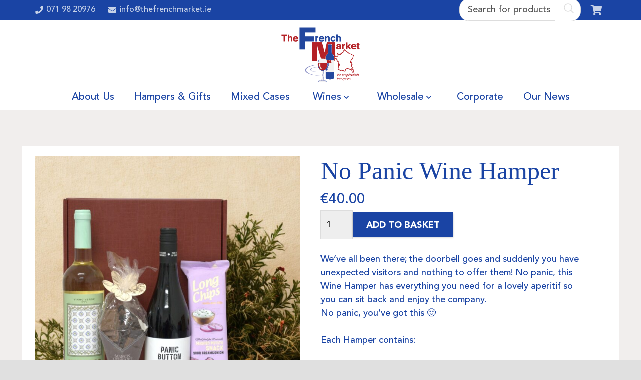

--- FILE ---
content_type: text/html; charset=UTF-8
request_url: https://thefrenchmarket.ie/product/no-panic-wine-hamper/
body_size: 47957
content:
<!DOCTYPE HTML><html lang="en-US"><head><meta charset="UTF-8"><meta name='robots' content='index, follow, max-image-preview:large, max-snippet:-1, max-video-preview:-1' /><style>img:is([sizes="auto" i], [sizes^="auto," i]) { contain-intrinsic-size: 3000px 1500px }</style><title>No Panic Wine Hamper | Wine Hampers Ireland</title><meta name="description" content="Our No Panic Wine Hamper contains all you could possibly need to entertain at a moment&#039;s notice including a bottle of the ever-popular Panic Button red wine." /><link rel="canonical" href="https://thefrenchmarket.ie/product/no-panic-wine-hamper/" /><meta property="og:locale" content="en_US" /><meta property="og:type" content="article" /><meta property="og:title" content="No Panic Wine Hamper | Wine Hampers Ireland" /><meta property="og:description" content="Our No Panic Wine Hamper contains all you could possibly need to entertain at a moment&#039;s notice including a bottle of the ever-popular Panic Button red wine." /><meta property="og:url" content="https://thefrenchmarket.ie/product/no-panic-wine-hamper/" /><meta property="og:site_name" content="The French Market" /><meta property="article:publisher" content="https://www.facebook.com/thefrenchmarket.ie/" /><meta property="article:modified_time" content="2025-11-04T10:26:09+00:00" /><meta property="og:image" content="https://thefrenchmarket.ie/wp-content/uploads/2023/10/No-Panic-New-Beige-foliage-WS-1-scaled.jpg" /><meta property="og:image:width" content="2000" /><meta property="og:image:height" content="2000" /><meta property="og:image:type" content="image/jpeg" /><meta name="twitter:card" content="summary_large_image" /> <script type="application/ld+json" class="yoast-schema-graph">{"@context":"https://schema.org","@graph":[{"@type":"WebPage","@id":"https://thefrenchmarket.ie/product/no-panic-wine-hamper/","url":"https://thefrenchmarket.ie/product/no-panic-wine-hamper/","name":"No Panic Wine Hamper | Wine Hampers Ireland","isPartOf":{"@id":"https://thefrenchmarket.ie/#website"},"primaryImageOfPage":{"@id":"https://thefrenchmarket.ie/product/no-panic-wine-hamper/#primaryimage"},"image":{"@id":"https://thefrenchmarket.ie/product/no-panic-wine-hamper/#primaryimage"},"thumbnailUrl":"https://thefrenchmarket.ie/wp-content/uploads/2023/10/No-Panic-New-Beige-foliage-WS-1-scaled.jpg","datePublished":"2025-10-30T17:28:52+00:00","dateModified":"2025-11-04T10:26:09+00:00","description":"Our No Panic Wine Hamper contains all you could possibly need to entertain at a moment's notice including a bottle of the ever-popular Panic Button red wine.","breadcrumb":{"@id":"https://thefrenchmarket.ie/product/no-panic-wine-hamper/#breadcrumb"},"inLanguage":"en-US","potentialAction":[{"@type":"ReadAction","target":["https://thefrenchmarket.ie/product/no-panic-wine-hamper/"]}]},{"@type":"ImageObject","inLanguage":"en-US","@id":"https://thefrenchmarket.ie/product/no-panic-wine-hamper/#primaryimage","url":"https://thefrenchmarket.ie/wp-content/uploads/2023/10/No-Panic-New-Beige-foliage-WS-1-scaled.jpg","contentUrl":"https://thefrenchmarket.ie/wp-content/uploads/2023/10/No-Panic-New-Beige-foliage-WS-1-scaled.jpg","width":2000,"height":2000,"caption":"No Panic Hamper"},{"@type":"BreadcrumbList","@id":"https://thefrenchmarket.ie/product/no-panic-wine-hamper/#breadcrumb","itemListElement":[{"@type":"ListItem","position":1,"name":"Home","item":"https://thefrenchmarket.ie/"},{"@type":"ListItem","position":2,"name":"Shop","item":"https://thefrenchmarket.ie/shop/"},{"@type":"ListItem","position":3,"name":"No Panic Wine Hamper"}]},{"@type":"WebSite","@id":"https://thefrenchmarket.ie/#website","url":"https://thefrenchmarket.ie/","name":"The French Market","description":"","publisher":{"@id":"https://thefrenchmarket.ie/#organization"},"potentialAction":[{"@type":"SearchAction","target":{"@type":"EntryPoint","urlTemplate":"https://thefrenchmarket.ie/?s={search_term_string}"},"query-input":{"@type":"PropertyValueSpecification","valueRequired":true,"valueName":"search_term_string"}}],"inLanguage":"en-US"},{"@type":"Organization","@id":"https://thefrenchmarket.ie/#organization","name":"The French Market","url":"https://thefrenchmarket.ie/","logo":{"@type":"ImageObject","inLanguage":"en-US","@id":"https://thefrenchmarket.ie/#/schema/logo/image/","url":"https://thefrenchmarket.ie/wp-content/uploads/2024/07/logosquare.png","contentUrl":"https://thefrenchmarket.ie/wp-content/uploads/2024/07/logosquare.png","width":669,"height":669,"caption":"The French Market"},"image":{"@id":"https://thefrenchmarket.ie/#/schema/logo/image/"},"sameAs":["https://www.facebook.com/thefrenchmarket.ie/"]}]}</script> <link rel='dns-prefetch' href='//fonts.googleapis.com' /><link rel="alternate" type="application/rss+xml" title="The French Market &raquo; Feed" href="https://thefrenchmarket.ie/feed/" /><meta name="viewport" content="width=device-width, initial-scale=1"><meta name="theme-color" content="#f1eeed"><link rel="preload" href="https://thefrenchmarket.ie/wp-content/uploads/2021/09/avenir.woff2" as="font" type="font/woff2" crossorigin><link rel="preload" href="https://thefrenchmarket.ie/wp-content/uploads/2021/09/avenir.woff" as="font" type="font/woff" crossorigin><link rel="preload" href="https://thefrenchmarket.ie/wp-content/uploads/2021/09/Avenir-Black.woff" as="font" type="font/woff" crossorigin><link rel="preload" href="https://thefrenchmarket.ie/wp-content/uploads/2021/09/Avenir-Black.woff2" as="font" type="font/woff2" crossorigin><link rel='stylesheet' id='sbi_styles-css' href='https://thefrenchmarket.ie/wp-content/plugins/instagram-feed/css/sbi-styles.min.css' media='all' /><link rel='stylesheet' id='autocomplete-woocommerce-order-status-css' href='https://thefrenchmarket.ie/wp-content/plugins/autocomplete-wc-order-status/public/css/autocomplete-woocommerce-order-status-public.css' media='all' /><link rel='stylesheet' id='photoswipe-css' href='https://thefrenchmarket.ie/wp-content/plugins/woocommerce/assets/css/photoswipe/photoswipe.min.css' media='all' /><link rel='stylesheet' id='photoswipe-default-skin-css' href='https://thefrenchmarket.ie/wp-content/plugins/woocommerce/assets/css/photoswipe/default-skin/default-skin.min.css' media='all' /><style id='woocommerce-inline-inline-css'>.woocommerce form .form-row .required { visibility: visible; }</style><link rel='stylesheet' id='brands-styles-css' href='https://thefrenchmarket.ie/wp-content/plugins/woocommerce/assets/css/brands.css' media='all' /><link rel='stylesheet' id='us-theme-css' href='https://thefrenchmarket.ie/wp-content/uploads/us-assets/thefrenchmarket.ie.css' media='all' /><link rel='stylesheet' id='theme-style-css' href='https://thefrenchmarket.ie/wp-content/themes/Zephyr-child/style.css' media='all' /> <script src="https://thefrenchmarket.ie/wp-includes/js/jquery/jquery.min.js" id="jquery-core-js"></script> <script src="https://thefrenchmarket.ie/wp-content/plugins/autocomplete-wc-order-status/public/js/autocomplete-woocommerce-order-status-public.js" id="autocomplete-woocommerce-order-status-js"></script> <script src="https://thefrenchmarket.ie/wp-content/plugins/woocommerce/assets/js/jquery-blockui/jquery.blockUI.min.js" id="jquery-blockui-js" defer data-wp-strategy="defer"></script> <script id="wc-add-to-cart-js-extra">var wc_add_to_cart_params = {"ajax_url":"\/wp-admin\/admin-ajax.php","wc_ajax_url":"\/?wc-ajax=%%endpoint%%","i18n_view_cart":"View cart","cart_url":"https:\/\/thefrenchmarket.ie\/cart\/","is_cart":"","cart_redirect_after_add":"no"};</script> <script src="https://thefrenchmarket.ie/wp-content/plugins/woocommerce/assets/js/frontend/add-to-cart.min.js" id="wc-add-to-cart-js" defer data-wp-strategy="defer"></script> <script src="https://thefrenchmarket.ie/wp-content/plugins/woocommerce/assets/js/flexslider/jquery.flexslider.min.js" id="flexslider-js" defer data-wp-strategy="defer"></script> <script src="https://thefrenchmarket.ie/wp-content/plugins/woocommerce/assets/js/photoswipe/photoswipe.min.js" id="photoswipe-js" defer data-wp-strategy="defer"></script> <script src="https://thefrenchmarket.ie/wp-content/plugins/woocommerce/assets/js/photoswipe/photoswipe-ui-default.min.js" id="photoswipe-ui-default-js" defer data-wp-strategy="defer"></script> <script id="wc-single-product-js-extra">var wc_single_product_params = {"i18n_required_rating_text":"Please select a rating","i18n_rating_options":["1 of 5 stars","2 of 5 stars","3 of 5 stars","4 of 5 stars","5 of 5 stars"],"i18n_product_gallery_trigger_text":"View full-screen image gallery","review_rating_required":"yes","flexslider":{"rtl":false,"animation":"slide","smoothHeight":true,"directionNav":false,"controlNav":"thumbnails","slideshow":false,"animationSpeed":500,"animationLoop":false,"allowOneSlide":false},"zoom_enabled":"","zoom_options":[],"photoswipe_enabled":"1","photoswipe_options":{"shareEl":false,"closeOnScroll":false,"history":false,"hideAnimationDuration":0,"showAnimationDuration":0},"flexslider_enabled":"1"};</script> <script src="https://thefrenchmarket.ie/wp-content/plugins/woocommerce/assets/js/frontend/single-product.min.js" id="wc-single-product-js" defer data-wp-strategy="defer"></script> <script src="https://thefrenchmarket.ie/wp-content/plugins/woocommerce/assets/js/js-cookie/js.cookie.min.js" id="js-cookie-js" defer data-wp-strategy="defer"></script> <script id="woocommerce-js-extra">var woocommerce_params = {"ajax_url":"\/wp-admin\/admin-ajax.php","wc_ajax_url":"\/?wc-ajax=%%endpoint%%","i18n_password_show":"Show password","i18n_password_hide":"Hide password"};</script> <script src="https://thefrenchmarket.ie/wp-content/plugins/woocommerce/assets/js/frontend/woocommerce.min.js" id="woocommerce-js" defer data-wp-strategy="defer"></script> <script></script><link rel="https://api.w.org/" href="https://thefrenchmarket.ie/wp-json/" /><link rel="alternate" title="JSON" type="application/json" href="https://thefrenchmarket.ie/wp-json/wp/v2/product/6437" /><link rel="alternate" title="oEmbed (JSON)" type="application/json+oembed" href="https://thefrenchmarket.ie/wp-json/oembed/1.0/embed?url=https%3A%2F%2Fthefrenchmarket.ie%2Fproduct%2Fno-panic-wine-hamper%2F" /><link rel="alternate" title="oEmbed (XML)" type="text/xml+oembed" href="https://thefrenchmarket.ie/wp-json/oembed/1.0/embed?url=https%3A%2F%2Fthefrenchmarket.ie%2Fproduct%2Fno-panic-wine-hamper%2F&#038;format=xml" /> <script id="us_add_no_touch">if ( ! /Android|webOS|iPhone|iPad|iPod|BlackBerry|IEMobile|Opera Mini/i.test( navigator.userAgent ) ) {
				document.documentElement.classList.add( "no-touch" );
			}</script> <script id="us_color_scheme_switch_class">if ( document.cookie.includes( "us_color_scheme_switch_is_on=true" ) ) {
				document.documentElement.classList.add( "us-color-scheme-on" );
			}</script> <noscript><style>.woocommerce-product-gallery{ opacity: 1 !important; }</style></noscript><meta name="generator" content="Powered by WPBakery Page Builder - drag and drop page builder for WordPress."/><meta name="generator" content="Powered by Slider Revolution 6.7.38 - responsive, Mobile-Friendly Slider Plugin for WordPress with comfortable drag and drop interface." /><link rel="icon" href="https://thefrenchmarket.ie/wp-content/uploads/2020/06/Untitled-2-150x150.png" sizes="32x32" /><link rel="icon" href="https://thefrenchmarket.ie/wp-content/uploads/2020/06/Untitled-2.png" sizes="192x192" /><link rel="apple-touch-icon" href="https://thefrenchmarket.ie/wp-content/uploads/2020/06/Untitled-2.png" /><meta name="msapplication-TileImage" content="https://thefrenchmarket.ie/wp-content/uploads/2020/06/Untitled-2.png" /> <script>function setREVStartSize(e){
			//window.requestAnimationFrame(function() {
				window.RSIW = window.RSIW===undefined ? window.innerWidth : window.RSIW;
				window.RSIH = window.RSIH===undefined ? window.innerHeight : window.RSIH;
				try {
					var pw = document.getElementById(e.c).parentNode.offsetWidth,
						newh;
					pw = pw===0 || isNaN(pw) || (e.l=="fullwidth" || e.layout=="fullwidth") ? window.RSIW : pw;
					e.tabw = e.tabw===undefined ? 0 : parseInt(e.tabw);
					e.thumbw = e.thumbw===undefined ? 0 : parseInt(e.thumbw);
					e.tabh = e.tabh===undefined ? 0 : parseInt(e.tabh);
					e.thumbh = e.thumbh===undefined ? 0 : parseInt(e.thumbh);
					e.tabhide = e.tabhide===undefined ? 0 : parseInt(e.tabhide);
					e.thumbhide = e.thumbhide===undefined ? 0 : parseInt(e.thumbhide);
					e.mh = e.mh===undefined || e.mh=="" || e.mh==="auto" ? 0 : parseInt(e.mh,0);
					if(e.layout==="fullscreen" || e.l==="fullscreen")
						newh = Math.max(e.mh,window.RSIH);
					else{
						e.gw = Array.isArray(e.gw) ? e.gw : [e.gw];
						for (var i in e.rl) if (e.gw[i]===undefined || e.gw[i]===0) e.gw[i] = e.gw[i-1];
						e.gh = e.el===undefined || e.el==="" || (Array.isArray(e.el) && e.el.length==0)? e.gh : e.el;
						e.gh = Array.isArray(e.gh) ? e.gh : [e.gh];
						for (var i in e.rl) if (e.gh[i]===undefined || e.gh[i]===0) e.gh[i] = e.gh[i-1];
											
						var nl = new Array(e.rl.length),
							ix = 0,
							sl;
						e.tabw = e.tabhide>=pw ? 0 : e.tabw;
						e.thumbw = e.thumbhide>=pw ? 0 : e.thumbw;
						e.tabh = e.tabhide>=pw ? 0 : e.tabh;
						e.thumbh = e.thumbhide>=pw ? 0 : e.thumbh;
						for (var i in e.rl) nl[i] = e.rl[i]<window.RSIW ? 0 : e.rl[i];
						sl = nl[0];
						for (var i in nl) if (sl>nl[i] && nl[i]>0) { sl = nl[i]; ix=i;}
						var m = pw>(e.gw[ix]+e.tabw+e.thumbw) ? 1 : (pw-(e.tabw+e.thumbw)) / (e.gw[ix]);
						newh =  (e.gh[ix] * m) + (e.tabh + e.thumbh);
					}
					var el = document.getElementById(e.c);
					if (el!==null && el) el.style.height = newh+"px";
					el = document.getElementById(e.c+"_wrapper");
					if (el!==null && el) {
						el.style.height = newh+"px";
						el.style.display = "block";
					}
				} catch(e){
					console.log("Failure at Presize of Slider:" + e)
				}
			//});
		  };</script> <style id="wp-custom-css">/* .single-product .product_title{ font-size:26px !important; }

 */</style><noscript><style>.wpb_animate_when_almost_visible { opacity: 1; }</style></noscript><style id="us-icon-fonts">@font-face{font-display:block;font-style:normal;font-family:"fontawesome";font-weight:900;src:url("https://thefrenchmarket.ie/wp-content/themes/Zephyr/fonts/fa-solid-900.woff2?ver=8.39.2") format("woff2")}.fas{font-family:"fontawesome";font-weight:900}@font-face{font-display:block;font-style:normal;font-family:"fontawesome";font-weight:400;src:url("https://thefrenchmarket.ie/wp-content/themes/Zephyr/fonts/fa-regular-400.woff2?ver=8.39.2") format("woff2")}.far{font-family:"fontawesome";font-weight:400}@font-face{font-display:block;font-style:normal;font-family:"Font Awesome 5 Brands";font-weight:400;src:url("https://thefrenchmarket.ie/wp-content/themes/Zephyr/fonts/fa-brands-400.woff2?ver=8.39.2") format("woff2")}.fab{font-family:"Font Awesome 5 Brands";font-weight:400}@font-face{font-display:block;font-style:normal;font-family:"Material Icons";font-weight:400;src:url("https://thefrenchmarket.ie/wp-content/themes/Zephyr/fonts/material-icons.woff2?ver=8.39.2") format("woff2")}.material-icons{font-family:"Material Icons";font-weight:400}</style><style id="us-current-header-css">.l-subheader.at_top,.l-subheader.at_top .w-dropdown-list,.l-subheader.at_top .type_mobile .w-nav-list.level_1{background:var(--color-header-top-bg);color:var(--color-header-top-text)}.no-touch .l-subheader.at_top a:hover,.no-touch .l-header.bg_transparent .l-subheader.at_top .w-dropdown.opened a:hover{color:var(--color-header-top-text-hover)}.l-header.bg_transparent:not(.sticky) .l-subheader.at_top{background:var(--color-header-top-transparent-bg);color:var(--color-header-top-transparent-text)}.no-touch .l-header.bg_transparent:not(.sticky) .at_top .w-cart-link:hover,.no-touch .l-header.bg_transparent:not(.sticky) .at_top .w-text a:hover,.no-touch .l-header.bg_transparent:not(.sticky) .at_top .w-html a:hover,.no-touch .l-header.bg_transparent:not(.sticky) .at_top .w-nav>a:hover,.no-touch .l-header.bg_transparent:not(.sticky) .at_top .w-menu a:hover,.no-touch .l-header.bg_transparent:not(.sticky) .at_top .w-search>a:hover,.no-touch .l-header.bg_transparent:not(.sticky) .at_top .w-socials.shape_none.color_text a:hover,.no-touch .l-header.bg_transparent:not(.sticky) .at_top .w-socials.shape_none.color_link a:hover,.no-touch .l-header.bg_transparent:not(.sticky) .at_top .w-dropdown a:hover,.no-touch .l-header.bg_transparent:not(.sticky) .at_top .type_desktop .menu-item.level_1.opened>a,.no-touch .l-header.bg_transparent:not(.sticky) .at_top .type_desktop .menu-item.level_1:hover>a{color:var(--color-header-transparent-text-hover)}.l-subheader.at_middle,.l-subheader.at_middle .w-dropdown-list,.l-subheader.at_middle .type_mobile .w-nav-list.level_1{background:var(--color-header-middle-bg);color:var(--color-header-middle-text)}.no-touch .l-subheader.at_middle a:hover,.no-touch .l-header.bg_transparent .l-subheader.at_middle .w-dropdown.opened a:hover{color:var(--color-header-middle-text-hover)}.l-header.bg_transparent:not(.sticky) .l-subheader.at_middle{background:var(--color-header-transparent-bg);color:var(--color-header-transparent-text)}.no-touch .l-header.bg_transparent:not(.sticky) .at_middle .w-cart-link:hover,.no-touch .l-header.bg_transparent:not(.sticky) .at_middle .w-text a:hover,.no-touch .l-header.bg_transparent:not(.sticky) .at_middle .w-html a:hover,.no-touch .l-header.bg_transparent:not(.sticky) .at_middle .w-nav>a:hover,.no-touch .l-header.bg_transparent:not(.sticky) .at_middle .w-menu a:hover,.no-touch .l-header.bg_transparent:not(.sticky) .at_middle .w-search>a:hover,.no-touch .l-header.bg_transparent:not(.sticky) .at_middle .w-socials.shape_none.color_text a:hover,.no-touch .l-header.bg_transparent:not(.sticky) .at_middle .w-socials.shape_none.color_link a:hover,.no-touch .l-header.bg_transparent:not(.sticky) .at_middle .w-dropdown a:hover,.no-touch .l-header.bg_transparent:not(.sticky) .at_middle .type_desktop .menu-item.level_1.opened>a,.no-touch .l-header.bg_transparent:not(.sticky) .at_middle .type_desktop .menu-item.level_1:hover>a{color:var(--color-header-transparent-text-hover)}.l-subheader.at_bottom,.l-subheader.at_bottom .w-dropdown-list,.l-subheader.at_bottom .type_mobile .w-nav-list.level_1{background:var(--color-header-middle-bg);color:var(--color-header-middle-text)}.no-touch .l-subheader.at_bottom a:hover,.no-touch .l-header.bg_transparent .l-subheader.at_bottom .w-dropdown.opened a:hover{color:var(--color-header-middle-text-hover)}.l-header.bg_transparent:not(.sticky) .l-subheader.at_bottom{background:var(--color-header-transparent-bg);color:var(--color-header-transparent-text)}.no-touch .l-header.bg_transparent:not(.sticky) .at_bottom .w-cart-link:hover,.no-touch .l-header.bg_transparent:not(.sticky) .at_bottom .w-text a:hover,.no-touch .l-header.bg_transparent:not(.sticky) .at_bottom .w-html a:hover,.no-touch .l-header.bg_transparent:not(.sticky) .at_bottom .w-nav>a:hover,.no-touch .l-header.bg_transparent:not(.sticky) .at_bottom .w-menu a:hover,.no-touch .l-header.bg_transparent:not(.sticky) .at_bottom .w-search>a:hover,.no-touch .l-header.bg_transparent:not(.sticky) .at_bottom .w-socials.shape_none.color_text a:hover,.no-touch .l-header.bg_transparent:not(.sticky) .at_bottom .w-socials.shape_none.color_link a:hover,.no-touch .l-header.bg_transparent:not(.sticky) .at_bottom .w-dropdown a:hover,.no-touch .l-header.bg_transparent:not(.sticky) .at_bottom .type_desktop .menu-item.level_1.opened>a,.no-touch .l-header.bg_transparent:not(.sticky) .at_bottom .type_desktop .menu-item.level_1:hover>a{color:var(--color-header-transparent-text-hover)}.header_ver .l-header{background:var(--color-header-middle-bg);color:var(--color-header-middle-text)}@media (min-width:1002px){.hidden_for_default{display:none!important}.l-header{position:relative;z-index:111;width:100%}.l-subheader{margin:0 auto}.l-subheader.width_full{padding-left:1.5rem;padding-right:1.5rem}.l-subheader-h{display:flex;align-items:center;position:relative;margin:0 auto;max-width:var(--site-content-width,1200px);height:inherit}.w-header-show{display:none}.l-header.pos_fixed{position:fixed;left:0}.l-header.pos_fixed:not(.notransition) .l-subheader{transition-property:transform,background,box-shadow,line-height,height;transition-duration:.3s;transition-timing-function:cubic-bezier(.78,.13,.15,.86)}.headerinpos_bottom.sticky_first_section .l-header.pos_fixed{position:fixed!important}.header_hor .l-header.sticky_auto_hide{transition:transform .3s cubic-bezier(.78,.13,.15,.86) .1s}.header_hor .l-header.sticky_auto_hide.down{transform:translateY(-110%)}.l-header.bg_transparent:not(.sticky) .l-subheader{box-shadow:none!important;background:none}.l-header.bg_transparent~.l-main .l-section.width_full.height_auto:first-of-type>.l-section-h{padding-top:0!important;padding-bottom:0!important}.l-header.pos_static.bg_transparent{position:absolute;left:0}.l-subheader.width_full .l-subheader-h{max-width:none!important}.l-header.shadow_thin .l-subheader.at_middle,.l-header.shadow_thin .l-subheader.at_bottom{box-shadow:0 1px 0 rgba(0,0,0,0.08)}.l-header.shadow_wide .l-subheader.at_middle,.l-header.shadow_wide .l-subheader.at_bottom{box-shadow:0 3px 5px -1px rgba(0,0,0,0.1),0 2px 1px -1px rgba(0,0,0,0.05)}.header_hor .l-subheader-cell>.w-cart{margin-left:0;margin-right:0}:root{--header-height:220px;--header-sticky-height:150px}.l-header:before{content:'220'}.l-header.sticky:before{content:'150'}.l-subheader.at_top{line-height:40px;height:40px;overflow:visible}.l-header.sticky .l-subheader.at_top{line-height:;height:;overflow:hidden}.l-subheader.at_middle{line-height:130px;height:130px;overflow:visible}.l-header.sticky .l-subheader.at_middle{line-height:100px;height:100px;overflow:visible}.l-subheader.at_bottom{line-height:50px;height:50px;overflow:visible}.l-header.sticky .l-subheader.at_bottom{line-height:50px;height:50px;overflow:visible}.headerinpos_above .l-header.pos_fixed{overflow:hidden;transition:transform 0.3s;transform:translate3d(0,-100%,0)}.headerinpos_above .l-header.pos_fixed.sticky{overflow:visible;transform:none}.headerinpos_above .l-header.pos_fixed~.l-section>.l-section-h,.headerinpos_above .l-header.pos_fixed~.l-main .l-section:first-of-type>.l-section-h{padding-top:0!important}.headerinpos_below .l-header.pos_fixed:not(.sticky){position:absolute;top:100%}.headerinpos_below .l-header.pos_fixed~.l-main>.l-section:first-of-type>.l-section-h{padding-top:0!important}.headerinpos_below .l-header.pos_fixed~.l-main .l-section.full_height:nth-of-type(2){min-height:100vh}.headerinpos_below .l-header.pos_fixed~.l-main>.l-section:nth-of-type(2)>.l-section-h{padding-top:var(--header-height)}.headerinpos_bottom .l-header.pos_fixed:not(.sticky){position:absolute;top:100vh}.headerinpos_bottom .l-header.pos_fixed~.l-main>.l-section:first-of-type>.l-section-h{padding-top:0!important}.headerinpos_bottom .l-header.pos_fixed~.l-main>.l-section:first-of-type>.l-section-h{padding-bottom:var(--header-height)}.headerinpos_bottom .l-header.pos_fixed.bg_transparent~.l-main .l-section.valign_center:not(.height_auto):first-of-type>.l-section-h{top:calc( var(--header-height) / 2 )}.headerinpos_bottom .l-header.pos_fixed:not(.sticky) .w-cart-dropdown,.headerinpos_bottom .l-header.pos_fixed:not(.sticky) .w-nav.type_desktop .w-nav-list.level_2{bottom:100%;transform-origin:0 100%}.headerinpos_bottom .l-header.pos_fixed:not(.sticky) .w-nav.type_mobile.m_layout_dropdown .w-nav-list.level_1{top:auto;bottom:100%;box-shadow:var(--box-shadow-up)}.headerinpos_bottom .l-header.pos_fixed:not(.sticky) .w-nav.type_desktop .w-nav-list.level_3,.headerinpos_bottom .l-header.pos_fixed:not(.sticky) .w-nav.type_desktop .w-nav-list.level_4{top:auto;bottom:0;transform-origin:0 100%}.headerinpos_bottom .l-header.pos_fixed:not(.sticky) .w-dropdown-list{top:auto;bottom:-0.4em;padding-top:0.4em;padding-bottom:2.4em}.admin-bar .l-header.pos_static.bg_solid~.l-main .l-section.full_height:first-of-type{min-height:calc( 100vh - var(--header-height) - 32px )}.admin-bar .l-header.pos_fixed:not(.sticky_auto_hide)~.l-main .l-section.full_height:not(:first-of-type){min-height:calc( 100vh - var(--header-sticky-height) - 32px )}.admin-bar.headerinpos_below .l-header.pos_fixed~.l-main .l-section.full_height:nth-of-type(2){min-height:calc(100vh - 32px)}}@media (min-width:1002px) and (max-width:1001px){.hidden_for_laptops{display:none!important}.l-header{position:relative;z-index:111;width:100%}.l-subheader{margin:0 auto}.l-subheader.width_full{padding-left:1.5rem;padding-right:1.5rem}.l-subheader-h{display:flex;align-items:center;position:relative;margin:0 auto;max-width:var(--site-content-width,1200px);height:inherit}.w-header-show{display:none}.l-header.pos_fixed{position:fixed;left:0}.l-header.pos_fixed:not(.notransition) .l-subheader{transition-property:transform,background,box-shadow,line-height,height;transition-duration:.3s;transition-timing-function:cubic-bezier(.78,.13,.15,.86)}.headerinpos_bottom.sticky_first_section .l-header.pos_fixed{position:fixed!important}.header_hor .l-header.sticky_auto_hide{transition:transform .3s cubic-bezier(.78,.13,.15,.86) .1s}.header_hor .l-header.sticky_auto_hide.down{transform:translateY(-110%)}.l-header.bg_transparent:not(.sticky) .l-subheader{box-shadow:none!important;background:none}.l-header.bg_transparent~.l-main .l-section.width_full.height_auto:first-of-type>.l-section-h{padding-top:0!important;padding-bottom:0!important}.l-header.pos_static.bg_transparent{position:absolute;left:0}.l-subheader.width_full .l-subheader-h{max-width:none!important}.l-header.shadow_thin .l-subheader.at_middle,.l-header.shadow_thin .l-subheader.at_bottom{box-shadow:0 1px 0 rgba(0,0,0,0.08)}.l-header.shadow_wide .l-subheader.at_middle,.l-header.shadow_wide .l-subheader.at_bottom{box-shadow:0 3px 5px -1px rgba(0,0,0,0.1),0 2px 1px -1px rgba(0,0,0,0.05)}.header_hor .l-subheader-cell>.w-cart{margin-left:0;margin-right:0}:root{--header-height:210px;--header-sticky-height:150px}.l-header:before{content:'210'}.l-header.sticky:before{content:'150'}.l-subheader.at_top{line-height:40px;height:40px;overflow:visible}.l-header.sticky .l-subheader.at_top{line-height:;height:;overflow:hidden}.l-subheader.at_middle{line-height:120px;height:120px;overflow:visible}.l-header.sticky .l-subheader.at_middle{line-height:100px;height:100px;overflow:visible}.l-subheader.at_bottom{line-height:50px;height:50px;overflow:visible}.l-header.sticky .l-subheader.at_bottom{line-height:50px;height:50px;overflow:visible}.headerinpos_above .l-header.pos_fixed{overflow:hidden;transition:transform 0.3s;transform:translate3d(0,-100%,0)}.headerinpos_above .l-header.pos_fixed.sticky{overflow:visible;transform:none}.headerinpos_above .l-header.pos_fixed~.l-section>.l-section-h,.headerinpos_above .l-header.pos_fixed~.l-main .l-section:first-of-type>.l-section-h{padding-top:0!important}.headerinpos_below .l-header.pos_fixed:not(.sticky){position:absolute;top:100%}.headerinpos_below .l-header.pos_fixed~.l-main>.l-section:first-of-type>.l-section-h{padding-top:0!important}.headerinpos_below .l-header.pos_fixed~.l-main .l-section.full_height:nth-of-type(2){min-height:100vh}.headerinpos_below .l-header.pos_fixed~.l-main>.l-section:nth-of-type(2)>.l-section-h{padding-top:var(--header-height)}.headerinpos_bottom .l-header.pos_fixed:not(.sticky){position:absolute;top:100vh}.headerinpos_bottom .l-header.pos_fixed~.l-main>.l-section:first-of-type>.l-section-h{padding-top:0!important}.headerinpos_bottom .l-header.pos_fixed~.l-main>.l-section:first-of-type>.l-section-h{padding-bottom:var(--header-height)}.headerinpos_bottom .l-header.pos_fixed.bg_transparent~.l-main .l-section.valign_center:not(.height_auto):first-of-type>.l-section-h{top:calc( var(--header-height) / 2 )}.headerinpos_bottom .l-header.pos_fixed:not(.sticky) .w-cart-dropdown,.headerinpos_bottom .l-header.pos_fixed:not(.sticky) .w-nav.type_desktop .w-nav-list.level_2{bottom:100%;transform-origin:0 100%}.headerinpos_bottom .l-header.pos_fixed:not(.sticky) .w-nav.type_mobile.m_layout_dropdown .w-nav-list.level_1{top:auto;bottom:100%;box-shadow:var(--box-shadow-up)}.headerinpos_bottom .l-header.pos_fixed:not(.sticky) .w-nav.type_desktop .w-nav-list.level_3,.headerinpos_bottom .l-header.pos_fixed:not(.sticky) .w-nav.type_desktop .w-nav-list.level_4{top:auto;bottom:0;transform-origin:0 100%}.headerinpos_bottom .l-header.pos_fixed:not(.sticky) .w-dropdown-list{top:auto;bottom:-0.4em;padding-top:0.4em;padding-bottom:2.4em}.admin-bar .l-header.pos_static.bg_solid~.l-main .l-section.full_height:first-of-type{min-height:calc( 100vh - var(--header-height) - 32px )}.admin-bar .l-header.pos_fixed:not(.sticky_auto_hide)~.l-main .l-section.full_height:not(:first-of-type){min-height:calc( 100vh - var(--header-sticky-height) - 32px )}.admin-bar.headerinpos_below .l-header.pos_fixed~.l-main .l-section.full_height:nth-of-type(2){min-height:calc(100vh - 32px)}}@media (min-width:678px) and (max-width:1001px){.hidden_for_tablets{display:none!important}.l-header{position:relative;z-index:111;width:100%}.l-subheader{margin:0 auto}.l-subheader.width_full{padding-left:1.5rem;padding-right:1.5rem}.l-subheader-h{display:flex;align-items:center;position:relative;margin:0 auto;max-width:var(--site-content-width,1200px);height:inherit}.w-header-show{display:none}.l-header.pos_fixed{position:fixed;left:0}.l-header.pos_fixed:not(.notransition) .l-subheader{transition-property:transform,background,box-shadow,line-height,height;transition-duration:.3s;transition-timing-function:cubic-bezier(.78,.13,.15,.86)}.headerinpos_bottom.sticky_first_section .l-header.pos_fixed{position:fixed!important}.header_hor .l-header.sticky_auto_hide{transition:transform .3s cubic-bezier(.78,.13,.15,.86) .1s}.header_hor .l-header.sticky_auto_hide.down{transform:translateY(-110%)}.l-header.bg_transparent:not(.sticky) .l-subheader{box-shadow:none!important;background:none}.l-header.bg_transparent~.l-main .l-section.width_full.height_auto:first-of-type>.l-section-h{padding-top:0!important;padding-bottom:0!important}.l-header.pos_static.bg_transparent{position:absolute;left:0}.l-subheader.width_full .l-subheader-h{max-width:none!important}.l-header.shadow_thin .l-subheader.at_middle,.l-header.shadow_thin .l-subheader.at_bottom{box-shadow:0 1px 0 rgba(0,0,0,0.08)}.l-header.shadow_wide .l-subheader.at_middle,.l-header.shadow_wide .l-subheader.at_bottom{box-shadow:0 3px 5px -1px rgba(0,0,0,0.1),0 2px 1px -1px rgba(0,0,0,0.05)}.header_hor .l-subheader-cell>.w-cart{margin-left:0;margin-right:0}:root{--header-height:210px;--header-sticky-height:110px}.l-header:before{content:'210'}.l-header.sticky:before{content:'110'}.l-subheader.at_top{line-height:40px;height:40px;overflow:visible}.l-header.sticky .l-subheader.at_top{line-height:;height:;overflow:hidden}.l-subheader.at_middle{line-height:120px;height:120px;overflow:visible}.l-header.sticky .l-subheader.at_middle{line-height:60px;height:60px;overflow:visible}.l-subheader.at_bottom{line-height:50px;height:50px;overflow:visible}.l-header.sticky .l-subheader.at_bottom{line-height:50px;height:50px;overflow:visible}}@media (max-width:677px){.hidden_for_mobiles{display:none!important}.l-header{position:relative;z-index:111;width:100%}.l-subheader{margin:0 auto}.l-subheader.width_full{padding-left:1.5rem;padding-right:1.5rem}.l-subheader-h{display:flex;align-items:center;position:relative;margin:0 auto;max-width:var(--site-content-width,1200px);height:inherit}.w-header-show{display:none}.l-header.pos_fixed{position:fixed;left:0}.l-header.pos_fixed:not(.notransition) .l-subheader{transition-property:transform,background,box-shadow,line-height,height;transition-duration:.3s;transition-timing-function:cubic-bezier(.78,.13,.15,.86)}.headerinpos_bottom.sticky_first_section .l-header.pos_fixed{position:fixed!important}.header_hor .l-header.sticky_auto_hide{transition:transform .3s cubic-bezier(.78,.13,.15,.86) .1s}.header_hor .l-header.sticky_auto_hide.down{transform:translateY(-110%)}.l-header.bg_transparent:not(.sticky) .l-subheader{box-shadow:none!important;background:none}.l-header.bg_transparent~.l-main .l-section.width_full.height_auto:first-of-type>.l-section-h{padding-top:0!important;padding-bottom:0!important}.l-header.pos_static.bg_transparent{position:absolute;left:0}.l-subheader.width_full .l-subheader-h{max-width:none!important}.l-header.shadow_thin .l-subheader.at_middle,.l-header.shadow_thin .l-subheader.at_bottom{box-shadow:0 1px 0 rgba(0,0,0,0.08)}.l-header.shadow_wide .l-subheader.at_middle,.l-header.shadow_wide .l-subheader.at_bottom{box-shadow:0 3px 5px -1px rgba(0,0,0,0.1),0 2px 1px -1px rgba(0,0,0,0.05)}.header_hor .l-subheader-cell>.w-cart{margin-left:0;margin-right:0}:root{--header-height:210px;--header-sticky-height:100px}.l-header:before{content:'210'}.l-header.sticky:before{content:'100'}.l-subheader.at_top{line-height:40px;height:40px;overflow:visible}.l-header.sticky .l-subheader.at_top{line-height:;height:;overflow:hidden}.l-subheader.at_middle{line-height:120px;height:120px;overflow:visible}.l-header.sticky .l-subheader.at_middle{line-height:50px;height:50px;overflow:visible}.l-subheader.at_bottom{line-height:50px;height:50px;overflow:visible}.l-header.sticky .l-subheader.at_bottom{line-height:50px;height:50px;overflow:visible}}@media (min-width:1002px){.ush_image_1{height:110px!important}.l-header.sticky .ush_image_1{height:70px!important}}@media (min-width:1002px) and (max-width:1001px){.ush_image_1{height:100px!important}.l-header.sticky .ush_image_1{height:30px!important}}@media (min-width:678px) and (max-width:1001px){.ush_image_1{height:100px!important}.l-header.sticky .ush_image_1{height:70px!important}}@media (max-width:677px){.ush_image_1{height:100px!important}.l-header.sticky .ush_image_1{height:20px!important}}.header_hor .ush_menu_1.type_desktop .menu-item.level_1>a:not(.w-btn){padding-left:20px;padding-right:20px}.header_hor .ush_menu_1.type_desktop .menu-item.level_1>a.w-btn{margin-left:20px;margin-right:20px}.header_hor .ush_menu_1.type_desktop.align-edges>.w-nav-list.level_1{margin-left:-20px;margin-right:-20px}.header_ver .ush_menu_1.type_desktop .menu-item.level_1>a:not(.w-btn){padding-top:20px;padding-bottom:20px}.header_ver .ush_menu_1.type_desktop .menu-item.level_1>a.w-btn{margin-top:20px;margin-bottom:20px}.ush_menu_1.type_desktop .menu-item:not(.level_1){font-size:15px}.ush_menu_1.type_mobile .w-nav-anchor.level_1,.ush_menu_1.type_mobile .w-nav-anchor.level_1 + .w-nav-arrow{font-size:18px}.ush_menu_1.type_mobile .w-nav-anchor:not(.level_1),.ush_menu_1.type_mobile .w-nav-anchor:not(.level_1) + .w-nav-arrow{font-size:17px}@media (min-width:1002px){.ush_menu_1 .w-nav-icon{--icon-size:27px;--icon-size-int:27}}@media (min-width:1002px) and (max-width:1001px){.ush_menu_1 .w-nav-icon{--icon-size:27px;--icon-size-int:27}}@media (min-width:678px) and (max-width:1001px){.ush_menu_1 .w-nav-icon{--icon-size:27px;--icon-size-int:27}}@media (max-width:677px){.ush_menu_1 .w-nav-icon{--icon-size:27px;--icon-size-int:27}}@media screen and (max-width:999px){.w-nav.ush_menu_1>.w-nav-list.level_1{display:none}.ush_menu_1 .w-nav-control{display:flex}}.no-touch .ush_menu_1 .w-nav-item.level_1.opened>a:not(.w-btn),.no-touch .ush_menu_1 .w-nav-item.level_1:hover>a:not(.w-btn){background:rgba(25,43,119,0.3);color:#ffffff}.ush_menu_1 .w-nav-item.level_1.current-menu-item>a:not(.w-btn),.ush_menu_1 .w-nav-item.level_1.current-menu-ancestor>a:not(.w-btn),.ush_menu_1 .w-nav-item.level_1.current-page-ancestor>a:not(.w-btn){background:transparent;color:#ffffff}.l-header.bg_transparent:not(.sticky) .ush_menu_1.type_desktop .w-nav-item.level_1.current-menu-item>a:not(.w-btn),.l-header.bg_transparent:not(.sticky) .ush_menu_1.type_desktop .w-nav-item.level_1.current-menu-ancestor>a:not(.w-btn),.l-header.bg_transparent:not(.sticky) .ush_menu_1.type_desktop .w-nav-item.level_1.current-page-ancestor>a:not(.w-btn){background:transparent;color:#ffffff}.ush_menu_1 .w-nav-list:not(.level_1){background:#ffffff;color:#212121}.no-touch .ush_menu_1 .w-nav-item:not(.level_1)>a:focus,.no-touch .ush_menu_1 .w-nav-item:not(.level_1):hover>a{background:#eeeeee;color:#212121}.ush_menu_1 .w-nav-item:not(.level_1).current-menu-item>a,.ush_menu_1 .w-nav-item:not(.level_1).current-menu-ancestor>a,.ush_menu_1 .w-nav-item:not(.level_1).current-page-ancestor>a{background:#f7f7f7;color:#B51318}.header_hor .ush_menu_2.type_desktop .menu-item.level_1>a:not(.w-btn){padding-left:20px;padding-right:20px}.header_hor .ush_menu_2.type_desktop .menu-item.level_1>a.w-btn{margin-left:20px;margin-right:20px}.header_hor .ush_menu_2.type_desktop.align-edges>.w-nav-list.level_1{margin-left:-20px;margin-right:-20px}.header_ver .ush_menu_2.type_desktop .menu-item.level_1>a:not(.w-btn){padding-top:20px;padding-bottom:20px}.header_ver .ush_menu_2.type_desktop .menu-item.level_1>a.w-btn{margin-top:20px;margin-bottom:20px}.ush_menu_2.type_desktop .menu-item:not(.level_1){font-size:15px}.ush_menu_2.type_mobile .w-nav-anchor.level_1,.ush_menu_2.type_mobile .w-nav-anchor.level_1 + .w-nav-arrow{font-size:15px}.ush_menu_2.type_mobile .w-nav-anchor:not(.level_1),.ush_menu_2.type_mobile .w-nav-anchor:not(.level_1) + .w-nav-arrow{font-size:14px}@media (min-width:1002px){.ush_menu_2 .w-nav-icon{--icon-size:20px;--icon-size-int:20}}@media (min-width:1002px) and (max-width:1001px){.ush_menu_2 .w-nav-icon{--icon-size:32px;--icon-size-int:32}}@media (min-width:678px) and (max-width:1001px){.ush_menu_2 .w-nav-icon{--icon-size:20px;--icon-size-int:20}}@media (max-width:677px){.ush_menu_2 .w-nav-icon{--icon-size:20px;--icon-size-int:20}}@media screen and (max-width:899px){.w-nav.ush_menu_2>.w-nav-list.level_1{display:none}.ush_menu_2 .w-nav-control{display:flex}}.no-touch .ush_menu_2 .w-nav-item.level_1.opened>a:not(.w-btn),.no-touch .ush_menu_2 .w-nav-item.level_1:hover>a:not(.w-btn){background:rgba(25,43,119,0.3);color:#fff}.ush_menu_2 .w-nav-item.level_1.current-menu-item>a:not(.w-btn),.ush_menu_2 .w-nav-item.level_1.current-menu-ancestor>a:not(.w-btn),.ush_menu_2 .w-nav-item.level_1.current-page-ancestor>a:not(.w-btn){background:transparent;color:#ffffff}.l-header.bg_transparent:not(.sticky) .ush_menu_2.type_desktop .w-nav-item.level_1.current-menu-item>a:not(.w-btn),.l-header.bg_transparent:not(.sticky) .ush_menu_2.type_desktop .w-nav-item.level_1.current-menu-ancestor>a:not(.w-btn),.l-header.bg_transparent:not(.sticky) .ush_menu_2.type_desktop .w-nav-item.level_1.current-page-ancestor>a:not(.w-btn){background:transparent;color:#ffffff}.ush_menu_2 .w-nav-list:not(.level_1){background:#fff;color:#212121}.no-touch .ush_menu_2 .w-nav-item:not(.level_1)>a:focus,.no-touch .ush_menu_2 .w-nav-item:not(.level_1):hover>a{background:#eee;color:#212121}.ush_menu_2 .w-nav-item:not(.level_1).current-menu-item>a,.ush_menu_2 .w-nav-item:not(.level_1).current-menu-ancestor>a,.ush_menu_2 .w-nav-item:not(.level_1).current-page-ancestor>a{background:#f7f7f7;color:#B51318}@media (min-width:1002px){.ush_cart_1 .w-cart-link{font-size:20px}}@media (min-width:1002px) and (max-width:1001px){.ush_cart_1 .w-cart-link{font-size:24px}}@media (min-width:678px) and (max-width:1001px){.ush_cart_1 .w-cart-link{font-size:20px}}@media (max-width:677px){.ush_cart_1 .w-cart-link{font-size:20px}}.ush_text_1{font-family:var(--font-family)!important;font-size:13px!important}.ush_text_2{font-family:var(--font-family)!important;font-size:13px!important}.ush_text_3{font-family:var(--font-family)!important;font-size:13px!important}.ush_menu_1{font-family:var(--font-family)!important;font-size:20px!important}.ush_text_4{font-family:var(--font-family)!important;font-size:13px!important}.ush_menu_2{font-family:Philosopher!important;font-size:21px!important}@media (min-width:601px) and (max-width:1024px){.ush_text_1{font-size:13px!important}.ush_text_2{font-size:13px!important}.ush_text_3{font-size:13px!important}.ush_text_4{font-size:13px!important}}@media (max-width:600px){.ush_text_1{font-size:13px!important}.ush_text_2{font-size:13px!important}.ush_text_3{font-size:13px!important}.ush_text_4{font-size:13px!important}}</style><style id="us-design-options-css">.us_custom_2774bef1{margin-bottom:0!important}.us_custom_5a3c8cfc{background:#f1eeed!important}.us_custom_30edf88d{color:#1a44a4!important}.us_custom_a3c4ffc9{font-size:28px!important}</style></head><body data-rsssl=1 class="wp-singular product-template-default single single-product postid-6437 wp-theme-Zephyr wp-child-theme-Zephyr-child l-body Zephyr_8.39.2 us-core_8.39.3 header_hor headerinpos_top state_default theme-Zephyr woocommerce woocommerce-page woocommerce-no-js us-woo-cart_compact wpb-js-composer js-comp-ver-8.6.1 vc_responsive" itemscope itemtype="https://schema.org/WebPage"><div class="l-canvas type_wide"><header id="page-header" class="l-header pos_static shadow_none bg_solid id_4868" itemscope itemtype="https://schema.org/WPHeader"><div class="l-subheader at_top"><div class="l-subheader-h"><div class="l-subheader-cell at_left"><div class="w-text ush_text_2 nowrap icon_atleft"><span class="w-text-h"><i class="fas fa-phone"></i><span class="w-text-value">071 98 20976</span></span></div><div class="w-text hidden_for_mobiles ush_text_3 nowrap icon_atleft"><span class="w-text-h"><i class="fas fa-envelope"></i><span class="w-text-value">info@thefrenchmarket.ie</span></span></div></div><div class="l-subheader-cell at_center"></div><div class="l-subheader-cell at_right"><div class="w-html hidden_for_mobiles ush_html_1"><div data-block-name="yith/search-block" data-size="sm" class="wp-block-yith-search-block alignwide "><div data-block-name="yith/input-block" data-button-border-radius="{&quot;topLeft&quot;:&quot;20px&quot;,&quot;topRight&quot;:&quot;20px&quot;,&quot;bottomLeft&quot;:&quot;20px&quot;,&quot;bottomRight&quot;:&quot;20px&quot;}" data-button-label="Search" data-icon-type="icon-right" data-input-bg-color="#fff" data-input-bg-focus-color="#fff" data-input-border-color="rgb(216, 216, 216)" data-input-border-focus-color="rgb(124, 124, 124)" data-input-border-radius="{&quot;topLeft&quot;:&quot;20px&quot;,&quot;topRight&quot;:&quot;20px&quot;,&quot;bottomLeft&quot;:&quot;20px&quot;,&quot;bottomRight&quot;:&quot;20px&quot;}" data-input-border-size="{&quot;topLeft&quot;:&quot;1px&quot;,&quot;topRight&quot;:&quot;1px&quot;,&quot;bottomLeft&quot;:&quot;1px&quot;,&quot;bottomRight&quot;:&quot;1px&quot;}" data-input-text-color="rgb(136, 136, 136)" data-placeholder-text-color="rgb(87, 87, 87)" data-placeholder="Search for products" data-submit-bg-color="#fff" data-submit-bg-hover-color="#fff" data-submit-border-color="#fff" data-submit-border-hover-color="#fff" data-submit-content-color="#DCDCDC" data-submit-content-hover-color="rgb(136, 136, 136)" data-submit-style="icon" class="wp-block-yith-input-block"></div><div data-block-name="yith/filled-block" class="wp-block-yith-filled-block"><div data-block-name="yith/product-results-block" data-hide-featured-if-on-sale="true" data-image-position="left" data-image-size="170" data-layout="list" data-limit-summary="false" data-max-results-to-show="15" data-no-results="No results. Try with a different keyword!" data-price-label="Price:" data-product-name-color="rgb(29, 29, 29)" data-show-add-to-cart="false" data-show-categories="false" data-show-featured-badge="true" data-show-image="true" data-show-name="true" data-show-out-of-stock-badge="true" data-show-price="true" data-show-s-k-u="false" data-show-sale-badge="true" data-show-stock="false" data-show-summary="false" data-show-view-all-text="See all products ({total})" data-show-view-all="true" data-summary-max-word="10" class="wp-block-yith-product-results-block"></div></div></div></div><div class="w-cart dropdown_height ush_cart_1 height_full empty"><a class="w-cart-link" href="https://thefrenchmarket.ie/cart/" aria-label="Cart"><span class="w-cart-icon"><i class="fas fa-shopping-cart"></i><span class="w-cart-quantity"></span></span></a><div class="w-cart-notification"><div><span class="product-name">Product</span> has been added to your cart.</div></div><div class="w-cart-dropdown"><div class="widget woocommerce widget_shopping_cart"><div class="widget_shopping_cart_content"></div></div></div></div></div></div></div><div class="l-subheader at_middle"><div class="l-subheader-h"><div class="l-subheader-cell at_left"></div><div class="l-subheader-cell at_center"><div class="w-image ush_image_1"><a href="https://thefrenchmarket.ie/" aria-label="Logo" class="w-image-h"><img width="269" height="189" src="https://thefrenchmarket.ie/wp-content/uploads/2021/09/logo-1.png" class="attachment-large size-large" alt="" loading="lazy" decoding="async" /></a></div></div><div class="l-subheader-cell at_right"></div></div></div><div class="l-subheader at_bottom"><div class="l-subheader-h"><div class="l-subheader-cell at_left"></div><div class="l-subheader-cell at_center"><nav class="w-nav type_desktop ush_menu_1 show_main_arrows dropdown_height m_align_left m_layout_fullscreen m_effect_afc" itemscope itemtype="https://schema.org/SiteNavigationElement"><a class="w-nav-control" aria-label="Menu" aria-expanded="false" role="button" href="#"><div class="w-nav-icon style_hamburger_1" style="--icon-thickness:3px"><div></div></div></a><ul class="w-nav-list level_1 hide_for_mobiles hover_simple"><li id="menu-item-5143" class="mobileonly menu-item menu-item-type-post_type menu-item-object-page menu-item-home w-nav-item level_1 menu-item-5143"><a class="w-nav-anchor level_1" href="https://thefrenchmarket.ie/"><span class="w-nav-title">Home</span></a></li><li id="menu-item-1879" class="menu-item menu-item-type-post_type menu-item-object-page w-nav-item level_1 menu-item-1879"><a class="w-nav-anchor level_1" href="https://thefrenchmarket.ie/our-company/"><span class="w-nav-title">About Us</span></a></li><li id="menu-item-3689" class="menu-item menu-item-type-post_type menu-item-object-page w-nav-item level_1 menu-item-3689"><a class="w-nav-anchor level_1" href="https://thefrenchmarket.ie/hampers-gifts/"><span class="w-nav-title">Hampers &#038; Gifts</span></a></li><li id="menu-item-4656" class="menu-item menu-item-type-post_type menu-item-object-page w-nav-item level_1 menu-item-4656"><a class="w-nav-anchor level_1" href="https://thefrenchmarket.ie/mixed-cases/"><span class="w-nav-title">Mixed Cases</span></a></li><li id="menu-item-4643" class="menu-item menu-item-type-custom menu-item-object-custom menu-item-has-children w-nav-item level_1 menu-item-4643 has_cols fill_direction_hor" style="--menu-cols:4"><a class="w-nav-anchor level_1" aria-haspopup="menu" href="#"><span class="w-nav-title">Wines</span><span class="w-nav-arrow" tabindex="0" role="button" aria-expanded="false" aria-label="Wines Menu"></span></a><ul class="w-nav-list level_2"><li id="menu-item-764" class="white-m menu-item menu-item-type-custom menu-item-object-custom menu-item-has-children w-nav-item level_2 menu-item-764"><a class="w-nav-anchor level_2" aria-haspopup="menu" href="https://thefrenchmarket.ie/product-category/white-wine/"><span class="w-nav-title">White Wines</span><span class="w-nav-arrow" tabindex="0" role="button" aria-expanded="false" aria-label="White Wines Menu"></span></a><ul class="w-nav-list level_3"><li id="menu-item-4991" class="white-view-all menu-item menu-item-type-taxonomy menu-item-object-product_cat w-nav-item level_3 menu-item-4991"><a class="w-nav-anchor level_3" href="https://thefrenchmarket.ie/product-category/white-wine/"><span class="w-nav-title">View All</span></a></li><li id="menu-item-775" class="australia menu-item menu-item-type-taxonomy menu-item-object-product_cat w-nav-item level_3 menu-item-775"><a class="w-nav-anchor level_3" href="https://thefrenchmarket.ie/product-category/white-wine/australia-white/"><span class="w-nav-title">Australia</span></a></li><li id="menu-item-774" class="argentina menu-item menu-item-type-taxonomy menu-item-object-product_cat w-nav-item level_3 menu-item-774"><a class="w-nav-anchor level_3" href="https://thefrenchmarket.ie/product-category/white-wine/argentina-white/"><span class="w-nav-title">Argentina</span></a></li><li id="menu-item-776" class="california menu-item menu-item-type-taxonomy menu-item-object-product_cat w-nav-item level_3 menu-item-776"><a class="w-nav-anchor level_3" href="https://thefrenchmarket.ie/product-category/white-wine/california-white/"><span class="w-nav-title">California</span></a></li><li id="menu-item-771" class="chile menu-item menu-item-type-taxonomy menu-item-object-product_cat w-nav-item level_3 menu-item-771"><a class="w-nav-anchor level_3" href="https://thefrenchmarket.ie/product-category/white-wine/chile-white/"><span class="w-nav-title">Chile</span></a></li><li id="menu-item-1323" class="france menu-item menu-item-type-post_type menu-item-object-page w-nav-item level_3 menu-item-1323"><a class="w-nav-anchor level_3" href="https://thefrenchmarket.ie/france-white/"><span class="w-nav-title">France</span></a></li><li id="menu-item-770" class="italy menu-item menu-item-type-taxonomy menu-item-object-product_cat w-nav-item level_3 menu-item-770"><a class="w-nav-anchor level_3" href="https://thefrenchmarket.ie/product-category/white-wine/italy-white/"><span class="w-nav-title">Italy</span></a></li><li id="menu-item-777" class="lebanon menu-item menu-item-type-taxonomy menu-item-object-product_cat w-nav-item level_3 menu-item-777"><a class="w-nav-anchor level_3" href="https://thefrenchmarket.ie/product-category/white-wine/lebanon-white/"><span class="w-nav-title">Lebanon</span></a></li><li id="menu-item-778" class="newzeland menu-item menu-item-type-taxonomy menu-item-object-product_cat w-nav-item level_3 menu-item-778"><a class="w-nav-anchor level_3" href="https://thefrenchmarket.ie/product-category/white-wine/new-zealand-white/"><span class="w-nav-title">New Zealand</span></a></li><li id="menu-item-779" class="portugal menu-item menu-item-type-taxonomy menu-item-object-product_cat w-nav-item level_3 menu-item-779"><a class="w-nav-anchor level_3" href="https://thefrenchmarket.ie/product-category/white-wine/portugal-white/"><span class="w-nav-title">Portugal</span></a></li><li id="menu-item-780" class="southafrica menu-item menu-item-type-taxonomy menu-item-object-product_cat w-nav-item level_3 menu-item-780"><a class="w-nav-anchor level_3" href="https://thefrenchmarket.ie/product-category/white-wine/south-africa-white/"><span class="w-nav-title">South Africa</span></a></li><li id="menu-item-773" class="spain menu-item menu-item-type-taxonomy menu-item-object-product_cat w-nav-item level_3 menu-item-773"><a class="w-nav-anchor level_3" href="https://thefrenchmarket.ie/product-category/white-wine/spain-white/"><span class="w-nav-title">Spain</span></a></li><li id="menu-item-2243" class="vegan menu-item menu-item-type-post_type menu-item-object-page w-nav-item level_3 menu-item-2243"><a class="w-nav-anchor level_3" href="https://thefrenchmarket.ie/organic-wine-white/"><span class="w-nav-title">Organic Wine</span></a></li></ul></li><li id="menu-item-765" class="red-m menu-item menu-item-type-custom menu-item-object-custom menu-item-has-children w-nav-item level_2 menu-item-765"><a class="w-nav-anchor level_2" aria-haspopup="menu" href="https://thefrenchmarket.ie/product-category/red-wine/"><span class="w-nav-title">Red Wines</span><span class="w-nav-arrow" tabindex="0" role="button" aria-expanded="false" aria-label="Red Wines Menu"></span></a><ul class="w-nav-list level_3"><li id="menu-item-4990" class="red-view-all menu-item menu-item-type-taxonomy menu-item-object-product_cat w-nav-item level_3 menu-item-4990"><a class="w-nav-anchor level_3" href="https://thefrenchmarket.ie/product-category/red-wine/"><span class="w-nav-title">View All</span></a></li><li id="menu-item-782" class="australia menu-item menu-item-type-taxonomy menu-item-object-product_cat w-nav-item level_3 menu-item-782"><a class="w-nav-anchor level_3" href="https://thefrenchmarket.ie/product-category/red-wine/australia-red/"><span class="w-nav-title">Australia</span></a></li><li id="menu-item-781" class="argentina menu-item menu-item-type-taxonomy menu-item-object-product_cat w-nav-item level_3 menu-item-781"><a class="w-nav-anchor level_3" href="https://thefrenchmarket.ie/product-category/red-wine/argentina-red/"><span class="w-nav-title">Argentina</span></a></li><li id="menu-item-783" class="california menu-item menu-item-type-taxonomy menu-item-object-product_cat w-nav-item level_3 menu-item-783"><a class="w-nav-anchor level_3" href="https://thefrenchmarket.ie/product-category/red-wine/california-red/"><span class="w-nav-title">California</span></a></li><li id="menu-item-784" class="chile menu-item menu-item-type-taxonomy menu-item-object-product_cat w-nav-item level_3 menu-item-784"><a class="w-nav-anchor level_3" href="https://thefrenchmarket.ie/product-category/red-wine/chile-red/"><span class="w-nav-title">Chile</span></a></li><li id="menu-item-1298" class="france menu-item menu-item-type-post_type menu-item-object-page w-nav-item level_3 menu-item-1298"><a class="w-nav-anchor level_3" href="https://thefrenchmarket.ie/france-red/"><span class="w-nav-title">France</span></a></li><li id="menu-item-786" class="italy menu-item menu-item-type-taxonomy menu-item-object-product_cat w-nav-item level_3 menu-item-786"><a class="w-nav-anchor level_3" href="https://thefrenchmarket.ie/product-category/red-wine/italy-red/"><span class="w-nav-title">Italy</span></a></li><li id="menu-item-787" class="lebanon menu-item menu-item-type-taxonomy menu-item-object-product_cat w-nav-item level_3 menu-item-787"><a class="w-nav-anchor level_3" href="https://thefrenchmarket.ie/product-category/red-wine/lebanon-red/"><span class="w-nav-title">Lebanon</span></a></li><li id="menu-item-788" class="newzeland menu-item menu-item-type-taxonomy menu-item-object-product_cat w-nav-item level_3 menu-item-788"><a class="w-nav-anchor level_3" href="https://thefrenchmarket.ie/product-category/red-wine/new-zealand-white-red-wine/"><span class="w-nav-title">New Zealand</span></a></li><li id="menu-item-790" class="portugal menu-item menu-item-type-taxonomy menu-item-object-product_cat w-nav-item level_3 menu-item-790"><a class="w-nav-anchor level_3" href="https://thefrenchmarket.ie/product-category/red-wine/portugal-red/"><span class="w-nav-title">Portugal</span></a></li><li id="menu-item-789" class="southafrica menu-item menu-item-type-taxonomy menu-item-object-product_cat w-nav-item level_3 menu-item-789"><a class="w-nav-anchor level_3" href="https://thefrenchmarket.ie/product-category/red-wine/south-africa-red/"><span class="w-nav-title">South Africa</span></a></li><li id="menu-item-791" class="spain menu-item menu-item-type-taxonomy menu-item-object-product_cat w-nav-item level_3 menu-item-791"><a class="w-nav-anchor level_3" href="https://thefrenchmarket.ie/product-category/red-wine/spain-red/"><span class="w-nav-title">Spain</span></a></li><li id="menu-item-1846" class="vegan menu-item menu-item-type-post_type menu-item-object-page w-nav-item level_3 menu-item-1846"><a class="w-nav-anchor level_3" href="https://thefrenchmarket.ie/our-products/organic-wine/"><span class="w-nav-title">Organic Wine</span></a></li></ul></li><li id="menu-item-766" class="rose-m menu-item menu-item-type-custom menu-item-object-custom menu-item-has-children w-nav-item level_2 menu-item-766"><a class="w-nav-anchor level_2" aria-haspopup="menu" href="https://thefrenchmarket.ie/product-category/rose-wines/"><span class="w-nav-title">Rose Wines</span><span class="w-nav-arrow" tabindex="0" role="button" aria-expanded="false" aria-label="Rose Wines Menu"></span></a><ul class="w-nav-list level_3"><li id="menu-item-4992" class="rose-view-all menu-item menu-item-type-taxonomy menu-item-object-product_cat w-nav-item level_3 menu-item-4992"><a class="w-nav-anchor level_3" href="https://thefrenchmarket.ie/product-category/rose-wines/"><span class="w-nav-title">View All</span></a></li><li id="menu-item-799" class="france menu-item menu-item-type-taxonomy menu-item-object-product_cat w-nav-item level_3 menu-item-799"><a class="w-nav-anchor level_3" href="https://thefrenchmarket.ie/product-category/rose-wines/france-rose/"><span class="w-nav-title">France</span></a></li><li id="menu-item-800" class="italy menu-item menu-item-type-taxonomy menu-item-object-product_cat w-nav-item level_3 menu-item-800"><a class="w-nav-anchor level_3" href="https://thefrenchmarket.ie/product-category/rose-wines/italy-rose/"><span class="w-nav-title">Italy</span></a></li></ul></li><li id="menu-item-767" class="sparkling-m menu-item menu-item-type-custom menu-item-object-custom menu-item-has-children w-nav-item level_2 menu-item-767"><a class="w-nav-anchor level_2" aria-haspopup="menu" href="https://thefrenchmarket.ie/product-category/sparkling-wine/"><span class="w-nav-title">Sparkling Wines</span><span class="w-nav-arrow" tabindex="0" role="button" aria-expanded="false" aria-label="Sparkling Wines Menu"></span></a><ul class="w-nav-list level_3"><li id="menu-item-4993" class="sparkling-view-all menu-item menu-item-type-taxonomy menu-item-object-product_cat w-nav-item level_3 menu-item-4993"><a class="w-nav-anchor level_3" href="https://thefrenchmarket.ie/product-category/sparkling-wine/"><span class="w-nav-title">View All</span></a></li><li id="menu-item-798" class="spain menu-item menu-item-type-taxonomy menu-item-object-product_cat w-nav-item level_3 menu-item-798"><a class="w-nav-anchor level_3" href="https://thefrenchmarket.ie/product-category/sparkling-wine/spain-sparkling/"><span class="w-nav-title">Spain</span></a></li><li id="menu-item-796" class="france menu-item menu-item-type-taxonomy menu-item-object-product_cat w-nav-item level_3 menu-item-796"><a class="w-nav-anchor level_3" href="https://thefrenchmarket.ie/product-category/sparkling-wine/france-sparkling/"><span class="w-nav-title">France</span></a></li><li id="menu-item-797" class="italy menu-item menu-item-type-taxonomy menu-item-object-product_cat w-nav-item level_3 menu-item-797"><a class="w-nav-anchor level_3" href="https://thefrenchmarket.ie/product-category/sparkling-wine/italy-sparkling/"><span class="w-nav-title">Italy</span></a></li></ul></li></ul></li><li id="menu-item-5089" class="menu-item menu-item-type-custom menu-item-object-custom menu-item-has-children w-nav-item level_1 menu-item-5089"><a class="w-nav-anchor level_1" aria-haspopup="menu" href="#"><span class="w-nav-title">Wholesale</span><span class="w-nav-arrow" tabindex="0" role="button" aria-expanded="false" aria-label="Wholesale Menu"></span></a><ul class="w-nav-list level_2"><li id="menu-item-5090" class="menu-item menu-item-type-post_type menu-item-object-us_page_block w-nav-item level_2 menu-item-5090 us_page_block_with_rows"><section class="l-section wpb_row height_medium"><div class="l-section-h i-cf"><div class="g-cols vc_row via_flex valign_middle type_default stacking_default"><div class="vc_col-sm-4 wpb_column vc_column_container has-link"><div class="vc_column-inner"><div class="wpb_wrapper"><div class="wpb_text_column"><div class="wpb_wrapper"><h2 style="text-align: center;">Wines</h2></div></div></div></div><a title="The Wine List" href="https://thefrenchmarket.ie/the-wine-list/" class="vc_column-link smooth-scroll"></a></div><div class="vc_col-sm-4 wpb_column vc_column_container has-link"><div class="vc_column-inner"><div class="wpb_wrapper"><div class="wpb_text_column us_custom_2774bef1"><div class="wpb_wrapper"><h2 style="text-align: center;">Fine Foods</h2></div></div></div></div><a href="https://thefrenchmarket.ie/fine-food/" class="vc_column-link smooth-scroll" aria-label="Link"></a></div><div class="vc_col-sm-4 wpb_column vc_column_container packingcon has-link"><div class="vc_column-inner"><div class="wpb_wrapper"><div class="wpb_text_column"><div class="wpb_wrapper"><h2 style="text-align: center;">Packaging</h2></div></div></div></div><a href="https://thefrenchmarket.ie/packaging/" class="vc_column-link smooth-scroll" aria-label="Link"></a></div></div></div></section></li></ul></li><li id="menu-item-5072" class="menu-item menu-item-type-post_type menu-item-object-page w-nav-item level_1 menu-item-5072"><a class="w-nav-anchor level_1" href="https://thefrenchmarket.ie/corporate/"><span class="w-nav-title">Corporate</span></a></li><li id="menu-item-5736" class="menu-item menu-item-type-post_type menu-item-object-page w-nav-item level_1 menu-item-5736"><a class="w-nav-anchor level_1" href="https://thefrenchmarket.ie/our-news/"><span class="w-nav-title">Our News</span></a></li><li class="w-nav-close"></li></ul><div class="w-nav-options hidden" onclick='return {&quot;mobileWidth&quot;:1000,&quot;mobileBehavior&quot;:1}'></div></nav></div><div class="l-subheader-cell at_right"></div></div></div><div class="l-subheader for_hidden hidden"></div></header><main id="page-content" class="l-main product type-product post-6437 status-publish first instock product_cat-hampers product_cat-hampers-new has-post-thumbnail shipping-taxable purchasable product-type-simple"><section class="l-section wpb_row us_custom_5a3c8cfc shopcontent height_medium"><div class="l-section-h i-cf"><div class="g-cols vc_row via_flex valign_top type_default stacking_default"><div class="vc_col-sm-12 wpb_column vc_column_container contentp"><div class="vc_column-inner"><div class="wpb_wrapper"><div id="product-6437" class="product type-product post-6437 status-publish instock product_cat-hampers product_cat-hampers-new has-post-thumbnail shipping-taxable purchasable product-type-simple"><div class="woocommerce-product-gallery woocommerce-product-gallery--with-images woocommerce-product-gallery--columns-3 images" data-columns="3" style="opacity: 0; transition: opacity .25s ease-in-out;"><div class="woocommerce-product-gallery__wrapper"><div data-thumb="https://thefrenchmarket.ie/wp-content/uploads/2023/10/No-Panic-New-Beige-foliage-WS-1-150x150.jpg" data-thumb-alt="No Panic Hamper" data-thumb-srcset="https://thefrenchmarket.ie/wp-content/uploads/2023/10/No-Panic-New-Beige-foliage-WS-1-150x150.jpg 150w, https://thefrenchmarket.ie/wp-content/uploads/2023/10/No-Panic-New-Beige-foliage-WS-1-300x300.jpg 300w, https://thefrenchmarket.ie/wp-content/uploads/2023/10/No-Panic-New-Beige-foliage-WS-1-1024x1024.jpg 1024w, https://thefrenchmarket.ie/wp-content/uploads/2023/10/No-Panic-New-Beige-foliage-WS-1-500x500.jpg 500w, https://thefrenchmarket.ie/wp-content/uploads/2023/10/No-Panic-New-Beige-foliage-WS-1-700x700.jpg 700w, https://thefrenchmarket.ie/wp-content/uploads/2023/10/No-Panic-New-Beige-foliage-WS-1-scaled.jpg 2000w"  data-thumb-sizes="(max-width: 150px) 100vw, 150px" class="woocommerce-product-gallery__image"><a href="https://thefrenchmarket.ie/wp-content/uploads/2023/10/No-Panic-New-Beige-foliage-WS-1-scaled.jpg"><img width="700" height="700" src="https://thefrenchmarket.ie/wp-content/uploads/2023/10/No-Panic-New-Beige-foliage-WS-1-700x700.jpg" class="wp-post-image" alt="No Panic Hamper" data-caption="" data-src="https://thefrenchmarket.ie/wp-content/uploads/2023/10/No-Panic-New-Beige-foliage-WS-1-scaled.jpg" data-large_image="https://thefrenchmarket.ie/wp-content/uploads/2023/10/No-Panic-New-Beige-foliage-WS-1-scaled.jpg" data-large_image_width="2000" data-large_image_height="2000" srcset="https://thefrenchmarket.ie/wp-content/uploads/2023/10/No-Panic-New-Beige-foliage-WS-1-700x700.jpg 700w, https://thefrenchmarket.ie/wp-content/uploads/2023/10/No-Panic-New-Beige-foliage-WS-1-300x300.jpg 300w, https://thefrenchmarket.ie/wp-content/uploads/2023/10/No-Panic-New-Beige-foliage-WS-1-1024x1024.jpg 1024w, https://thefrenchmarket.ie/wp-content/uploads/2023/10/No-Panic-New-Beige-foliage-WS-1-150x150.jpg 150w, https://thefrenchmarket.ie/wp-content/uploads/2023/10/No-Panic-New-Beige-foliage-WS-1-500x500.jpg 500w, https://thefrenchmarket.ie/wp-content/uploads/2023/10/No-Panic-New-Beige-foliage-WS-1-scaled.jpg 2000w" sizes="(max-width: 700px) 100vw, 700px" /></a></div></div></div><div class="summary entry-summary"><nav class="woocommerce-breadcrumb" aria-label="Breadcrumb"><a href="https://thefrenchmarket.ie">Home</a>&nbsp;&#47;&nbsp;<a href="https://thefrenchmarket.ie/product-category/hampers/">Hampers</a>&nbsp;&#47;&nbsp;<a href="https://thefrenchmarket.ie/product-category/hampers/hampers-new/">Hampers New</a>&nbsp;&#47;&nbsp;No Panic Wine Hamper</nav><h1 class="product_title entry-title">No Panic Wine Hamper</h1><p class="price"><span class="woocommerce-Price-amount amount"><bdi><span class="woocommerce-Price-currencySymbol">&euro;</span>40.00</bdi></span></p><form class="cart" action="https://thefrenchmarket.ie/product/no-panic-wine-hamper/" method="post" enctype='multipart/form-data'><div class="quantity">
<label class="screen-reader-text" for="quantity_697b6e5a73542">No Panic Wine Hamper quantity</label>
<input
type="number"
id="quantity_697b6e5a73542"
class="input-text qty text"
name="quantity"
value="1"
aria-label="Product quantity"
min="1"
step="1"
placeholder=""
inputmode="numeric"
autocomplete="off"
/></div><button type="submit" name="add-to-cart" value="6437" class="single_add_to_cart_button button alt">Add to Enquiry</button></form><div class="product_meta">
<span class="posted_in">Categories: <a href="https://thefrenchmarket.ie/product-category/hampers/" rel="tag">Hampers</a>, <a href="https://thefrenchmarket.ie/product-category/hampers/hampers-new/" rel="tag">Hampers New</a></span></div><div class="woocommerce-tabs wc-tabs-wrapper"><ul class="tabs wc-tabs" role="tablist"><li role="presentation" class="description_tab" id="tab-title-description">
<a href="#tab-description" role="tab" aria-controls="tab-description">
Description					</a></li><li role="presentation" class="additional_information_tab" id="tab-title-additional_information">
<a href="#tab-additional_information" role="tab" aria-controls="tab-additional_information">
Additional information					</a></li></ul><div class="woocommerce-Tabs-panel woocommerce-Tabs-panel--description panel entry-content wc-tab" id="tab-description" role="tabpanel" aria-labelledby="tab-title-description"><h2>Description</h2><p><span style="color: #1a44a4;">We&#8217;ve all been there; the doorbell goes and suddenly you have unexpected visitors and nothing to offer them! No panic, this Wine Hamper has everything you need for a lovely aperitif so you can sit back and enjoy the company.</span></p><p><span style="color: #1a44a4;">No panic, you&#8217;ve got this 🙂</span></p><p>&nbsp;</p><p><span style="color: #1a44a4;">Each Hamper contains:</span></p><p>&nbsp;</p><ul><li><span style="color: #1a44a4;">A bottle of DO Yecla Panic Button &#8211; Monastrell, Merlot &#8211; Spain</span></li><li><span style="color: #1a44a4;">A bottle of Vinho Verde Mosaico &#8211; Portugal</span></li><li><span style="color: #1a44a4;">Long Chips Assorted Flavours 75g </span></li><li><span style="color: #1a44a4;">Maison Guinguet Chocolate Squares 100g</span></li></ul><p>&nbsp;</p><p><span style="color: #1a44a4;">See our full range of gorgeous Wine Hampers and Wine Gift Sets on our <a href="https://thefrenchmarket.ie/hampers-gifts/">Hamper &amp; Gifts</a> page, all delivered nationwide in Ireland.</span></p></div><div class="woocommerce-Tabs-panel woocommerce-Tabs-panel--additional_information panel entry-content wc-tab" id="tab-additional_information" role="tabpanel" aria-labelledby="tab-title-additional_information"><h2>Additional information</h2><table class="woocommerce-product-attributes shop_attributes" aria-label="Product Details"><tr class="woocommerce-product-attributes-item woocommerce-product-attributes-item--weight"><th class="woocommerce-product-attributes-item__label" scope="row">Weight</th><td class="woocommerce-product-attributes-item__value">0.25 kg</td></tr></table></div></div></div></div><div class="wpb_text_column"><div class="wpb_wrapper"></div></div></div></div></div></div></div></section><section class="l-section wpb_row relatedbx widerow height_medium"><div class="l-section-h i-cf"><div class="g-cols vc_row via_flex valign_top type_default stacking_default"><div class="vc_col-sm-12 wpb_column vc_column_container"><div class="vc_column-inner"><div class="wpb_wrapper"><div class="wpb_text_column"><div class="wpb_wrapper"><h1 style="text-align: center;">Related Products</h1></div></div><div class="w-grid related-pigm type_carousel layout_4874 items_5" id="us_grid_1" style="--items:5;--gap:20px;"><style>.layout_4874 .w-grid-item-h{}.layout_4874 .usg_post_image_1{font-family:AvenirBlack!important}.layout_4874 .usg_post_title_1{font-family:AvenirBlack!important;font-weight:400!important;font-size:20px!important;line-height:28px!important}</style><div class="w-grid-list owl-carousel valign_stretch dotstyle_circle navstyle_circle navpos_inside owl-responsive-2000 with_arrows" style="--transition-duration:350ms;--arrows-size:1.5rem;"><article class="w-grid-item post-5123 product type-product status-publish has-post-thumbnail product_cat-hampers product_cat-hampers-new  instock shipping-taxable purchasable product-type-simple" data-id="5123"><div class="w-grid-item-h"><div class="w-post-elm post_image usg_post_image_1 stretched"><a href="https://thefrenchmarket.ie/product/french-delice-wine-hamper-red/" aria-label="French Delice Wine Hamper Red"><img width="300" height="300" src="https://thefrenchmarket.ie/wp-content/uploads/2025/10/French-Delice-Red-teal-300x300.jpg" class="attachment-medium size-medium wp-post-image" alt="French Delice Red Wine Hamper" decoding="async" loading="lazy" srcset="https://thefrenchmarket.ie/wp-content/uploads/2025/10/French-Delice-Red-teal-300x300.jpg 300w, https://thefrenchmarket.ie/wp-content/uploads/2025/10/French-Delice-Red-teal-1024x1024.jpg 1024w, https://thefrenchmarket.ie/wp-content/uploads/2025/10/French-Delice-Red-teal-150x150.jpg 150w, https://thefrenchmarket.ie/wp-content/uploads/2025/10/French-Delice-Red-teal-500x500.jpg 500w, https://thefrenchmarket.ie/wp-content/uploads/2025/10/French-Delice-Red-teal-700x700.jpg 700w, https://thefrenchmarket.ie/wp-content/uploads/2025/10/French-Delice-Red-teal.jpg 2000w" sizes="auto, (max-width: 300px) 100vw, 300px" /></a></div><h2 class="w-post-elm post_title usg_post_title_1 woocommerce-loop-product__title color_link_inherit"><a href="https://thefrenchmarket.ie/product/french-delice-wine-hamper-red/">French Delice Wine Hamper Red</a></h2><p class="w-post-elm product_field price usg_product_field_1"><span class="woocommerce-Price-amount amount"><bdi><span class="woocommerce-Price-currencySymbol">&euro;</span>34.00</bdi></span></p></div></article><article class="w-grid-item post-5121 product type-product status-publish has-post-thumbnail product_cat-hampers product_cat-hampers-new last instock shipping-taxable purchasable product-type-simple" data-id="5121"><div class="w-grid-item-h"><div class="w-post-elm post_image usg_post_image_1 stretched"><a href="https://thefrenchmarket.ie/product/french-delice-wine-hamper-white/" aria-label="French Delice Wine Hamper White"><img width="300" height="300" src="https://thefrenchmarket.ie/wp-content/uploads/2023/10/French-Delice-White-New-Beige-WS-1-300x300.jpg" class="attachment-medium size-medium wp-post-image" alt="French Delice Wine Hamper Red" decoding="async" loading="lazy" srcset="https://thefrenchmarket.ie/wp-content/uploads/2023/10/French-Delice-White-New-Beige-WS-1-300x300.jpg 300w, https://thefrenchmarket.ie/wp-content/uploads/2023/10/French-Delice-White-New-Beige-WS-1-1024x1024.jpg 1024w, https://thefrenchmarket.ie/wp-content/uploads/2023/10/French-Delice-White-New-Beige-WS-1-150x150.jpg 150w, https://thefrenchmarket.ie/wp-content/uploads/2023/10/French-Delice-White-New-Beige-WS-1-500x500.jpg 500w, https://thefrenchmarket.ie/wp-content/uploads/2023/10/French-Delice-White-New-Beige-WS-1-700x700.jpg 700w, https://thefrenchmarket.ie/wp-content/uploads/2023/10/French-Delice-White-New-Beige-WS-1-scaled.jpg 2000w" sizes="auto, (max-width: 300px) 100vw, 300px" /></a></div><h2 class="w-post-elm post_title usg_post_title_1 woocommerce-loop-product__title color_link_inherit"><a href="https://thefrenchmarket.ie/product/french-delice-wine-hamper-white/">French Delice Wine Hamper White</a></h2><p class="w-post-elm product_field price usg_product_field_1"><span class="woocommerce-Price-amount amount"><bdi><span class="woocommerce-Price-currencySymbol">&euro;</span>34.00</bdi></span></p></div></article><article class="w-grid-item post-6434 product type-product status-publish has-post-thumbnail product_cat-hampers product_cat-hampers-new first instock shipping-taxable purchasable product-type-simple" data-id="6434"><div class="w-grid-item-h"><div class="w-post-elm post_image usg_post_image_1 stretched"><a href="https://thefrenchmarket.ie/product/prosecco-delight-gift-box/" aria-label="Prosecco Delight Gift Box"><img width="300" height="300" src="https://thefrenchmarket.ie/wp-content/uploads/2025/10/Prosecco-Delight-Hamper-Teal-300x300.jpg" class="attachment-medium size-medium wp-post-image" alt="Prosecco Delight Hamper Gift Box" decoding="async" loading="lazy" srcset="https://thefrenchmarket.ie/wp-content/uploads/2025/10/Prosecco-Delight-Hamper-Teal-300x300.jpg 300w, https://thefrenchmarket.ie/wp-content/uploads/2025/10/Prosecco-Delight-Hamper-Teal-1024x1024.jpg 1024w, https://thefrenchmarket.ie/wp-content/uploads/2025/10/Prosecco-Delight-Hamper-Teal-150x150.jpg 150w, https://thefrenchmarket.ie/wp-content/uploads/2025/10/Prosecco-Delight-Hamper-Teal-500x500.jpg 500w, https://thefrenchmarket.ie/wp-content/uploads/2025/10/Prosecco-Delight-Hamper-Teal-700x700.jpg 700w, https://thefrenchmarket.ie/wp-content/uploads/2025/10/Prosecco-Delight-Hamper-Teal.jpg 1050w" sizes="auto, (max-width: 300px) 100vw, 300px" /></a></div><h2 class="w-post-elm post_title usg_post_title_1 woocommerce-loop-product__title color_link_inherit"><a href="https://thefrenchmarket.ie/product/prosecco-delight-gift-box/">Prosecco Delight Gift Box</a></h2><p class="w-post-elm product_field price usg_product_field_1"><span class="woocommerce-Price-amount amount"><bdi><span class="woocommerce-Price-currencySymbol">&euro;</span>39.00</bdi></span></p></div></article><article class="w-grid-item post-5111 product type-product status-publish has-post-thumbnail product_cat-hampers product_cat-hampers-new  instock shipping-taxable purchasable product-type-simple" data-id="5111"><div class="w-grid-item-h"><div class="w-post-elm post_image usg_post_image_1 stretched"><a href="https://thefrenchmarket.ie/product/the-bordeaux-bliss-wine-hamper/" aria-label="The Bordeaux Bliss Wine Hamper"><img width="300" height="300" src="https://thefrenchmarket.ie/wp-content/uploads/2023/10/Bordeaux-Bliss-beige-1-300x300.jpg" class="attachment-medium size-medium wp-post-image" alt="Bordeaux Bliss Hamper" decoding="async" loading="lazy" srcset="https://thefrenchmarket.ie/wp-content/uploads/2023/10/Bordeaux-Bliss-beige-1-300x300.jpg 300w, https://thefrenchmarket.ie/wp-content/uploads/2023/10/Bordeaux-Bliss-beige-1-1024x1024.jpg 1024w, https://thefrenchmarket.ie/wp-content/uploads/2023/10/Bordeaux-Bliss-beige-1-150x150.jpg 150w, https://thefrenchmarket.ie/wp-content/uploads/2023/10/Bordeaux-Bliss-beige-1-500x500.jpg 500w, https://thefrenchmarket.ie/wp-content/uploads/2023/10/Bordeaux-Bliss-beige-1-700x700.jpg 700w, https://thefrenchmarket.ie/wp-content/uploads/2023/10/Bordeaux-Bliss-beige-1-scaled.jpg 2000w" sizes="auto, (max-width: 300px) 100vw, 300px" /></a></div><h2 class="w-post-elm post_title usg_post_title_1 woocommerce-loop-product__title color_link_inherit"><a href="https://thefrenchmarket.ie/product/the-bordeaux-bliss-wine-hamper/">The Bordeaux Bliss Wine Hamper</a></h2><p class="w-post-elm product_field price usg_product_field_1"><span class="woocommerce-Price-amount amount"><bdi><span class="woocommerce-Price-currencySymbol">&euro;</span>48.00</bdi></span></p></div></article><article class="w-grid-item post-3368 product type-product status-publish has-post-thumbnail product_cat-hampers product_cat-hampers-new product_shipping_class-hamper  instock shipping-taxable purchasable product-type-simple" data-id="3368"><div class="w-grid-item-h"><div class="w-post-elm post_image usg_post_image_1 stretched"><a href="https://thefrenchmarket.ie/product/the-duchess-wine-hamper/" aria-label="The Duchess Wine Hamper"><img width="300" height="201" src="https://thefrenchmarket.ie/wp-content/uploads/2025/10/The-duchess-Hamper-300x201.jpg" class="attachment-medium size-medium wp-post-image" alt="The Duchess Hamper" decoding="async" loading="lazy" srcset="https://thefrenchmarket.ie/wp-content/uploads/2025/10/The-duchess-Hamper-300x201.jpg 300w, https://thefrenchmarket.ie/wp-content/uploads/2025/10/The-duchess-Hamper-1024x686.jpg 1024w, https://thefrenchmarket.ie/wp-content/uploads/2025/10/The-duchess-Hamper-500x335.jpg 500w, https://thefrenchmarket.ie/wp-content/uploads/2025/10/The-duchess-Hamper-700x469.jpg 700w, https://thefrenchmarket.ie/wp-content/uploads/2025/10/The-duchess-Hamper-scaled.jpg 2000w" sizes="auto, (max-width: 300px) 100vw, 300px" /></a></div><h2 class="w-post-elm post_title usg_post_title_1 woocommerce-loop-product__title color_link_inherit"><a href="https://thefrenchmarket.ie/product/the-duchess-wine-hamper/">The Duchess Wine Hamper</a></h2><p class="w-post-elm product_field price usg_product_field_1"><span class="woocommerce-Price-amount amount"><bdi><span class="woocommerce-Price-currencySymbol">&euro;</span>49.00</bdi></span></p></div></article><article class="w-grid-item post-6441 product type-product status-publish has-post-thumbnail product_cat-hampers product_cat-hampers-new last instock shipping-taxable purchasable product-type-simple" data-id="6441"><div class="w-grid-item-h"><div class="w-post-elm post_image usg_post_image_1 stretched"><a href="https://thefrenchmarket.ie/product/the-pink-lady-hamper/" aria-label="The Pink Lady Hamper"><img width="300" height="300" src="https://thefrenchmarket.ie/wp-content/uploads/2023/10/Pink-Lady-berries-300x300.jpg" class="attachment-medium size-medium wp-post-image" alt="The Pink Lady Hamper" decoding="async" loading="lazy" srcset="https://thefrenchmarket.ie/wp-content/uploads/2023/10/Pink-Lady-berries-300x300.jpg 300w, https://thefrenchmarket.ie/wp-content/uploads/2023/10/Pink-Lady-berries-1024x1024.jpg 1024w, https://thefrenchmarket.ie/wp-content/uploads/2023/10/Pink-Lady-berries-150x150.jpg 150w, https://thefrenchmarket.ie/wp-content/uploads/2023/10/Pink-Lady-berries-500x500.jpg 500w, https://thefrenchmarket.ie/wp-content/uploads/2023/10/Pink-Lady-berries-700x700.jpg 700w, https://thefrenchmarket.ie/wp-content/uploads/2023/10/Pink-Lady-berries-scaled.jpg 2000w" sizes="auto, (max-width: 300px) 100vw, 300px" /></a></div><h2 class="w-post-elm post_title usg_post_title_1 woocommerce-loop-product__title color_link_inherit"><a href="https://thefrenchmarket.ie/product/the-pink-lady-hamper/">The Pink Lady Hamper</a></h2><p class="w-post-elm product_field price usg_product_field_1"><span class="woocommerce-Price-amount amount"><bdi><span class="woocommerce-Price-currencySymbol">&euro;</span>58.00</bdi></span></p></div></article><article class="w-grid-item post-5107 product type-product status-publish has-post-thumbnail product_cat-hampers product_cat-hampers-new first instock shipping-taxable purchasable product-type-simple" data-id="5107"><div class="w-grid-item-h"><div class="w-post-elm post_image usg_post_image_1 stretched"><a href="https://thefrenchmarket.ie/product/champagne-gift-box/" aria-label="Champagne Gift Box"><img width="300" height="300" src="https://thefrenchmarket.ie/wp-content/uploads/2023/10/Champagne-Gift-Box-New-beige-1-300x300.jpg" class="attachment-medium size-medium wp-post-image" alt="Champagne Gift Box" decoding="async" loading="lazy" srcset="https://thefrenchmarket.ie/wp-content/uploads/2023/10/Champagne-Gift-Box-New-beige-1-300x300.jpg 300w, https://thefrenchmarket.ie/wp-content/uploads/2023/10/Champagne-Gift-Box-New-beige-1-1024x1024.jpg 1024w, https://thefrenchmarket.ie/wp-content/uploads/2023/10/Champagne-Gift-Box-New-beige-1-150x150.jpg 150w, https://thefrenchmarket.ie/wp-content/uploads/2023/10/Champagne-Gift-Box-New-beige-1-500x500.jpg 500w, https://thefrenchmarket.ie/wp-content/uploads/2023/10/Champagne-Gift-Box-New-beige-1-700x700.jpg 700w, https://thefrenchmarket.ie/wp-content/uploads/2023/10/Champagne-Gift-Box-New-beige-1-scaled.jpg 2000w" sizes="auto, (max-width: 300px) 100vw, 300px" /></a></div><h2 class="w-post-elm post_title usg_post_title_1 woocommerce-loop-product__title color_link_inherit"><a href="https://thefrenchmarket.ie/product/champagne-gift-box/">Champagne Gift Box</a></h2><p class="w-post-elm product_field price usg_product_field_1"><span class="woocommerce-Price-amount amount"><bdi><span class="woocommerce-Price-currencySymbol">&euro;</span>71.00</bdi></span></p></div></article><article class="w-grid-item post-3367 product type-product status-publish has-post-thumbnail product_cat-hampers product_cat-hampers-new  instock shipping-taxable purchasable product-type-simple" data-id="3367"><div class="w-grid-item-h"><div class="w-post-elm post_image usg_post_image_1 stretched"><a href="https://thefrenchmarket.ie/product/french-luxury-wine-hamper/" aria-label="French Luxury Wine Hamper"><img width="300" height="300" src="https://thefrenchmarket.ie/wp-content/uploads/2023/10/French-Luxury-Pascal-updated-1-1-300x300.jpg" class="attachment-medium size-medium wp-post-image" alt="French Luxury Wine Hamper" decoding="async" loading="lazy" srcset="https://thefrenchmarket.ie/wp-content/uploads/2023/10/French-Luxury-Pascal-updated-1-1-300x300.jpg 300w, https://thefrenchmarket.ie/wp-content/uploads/2023/10/French-Luxury-Pascal-updated-1-1-1024x1024.jpg 1024w, https://thefrenchmarket.ie/wp-content/uploads/2023/10/French-Luxury-Pascal-updated-1-1-150x150.jpg 150w, https://thefrenchmarket.ie/wp-content/uploads/2023/10/French-Luxury-Pascal-updated-1-1-500x500.jpg 500w, https://thefrenchmarket.ie/wp-content/uploads/2023/10/French-Luxury-Pascal-updated-1-1-700x700.jpg 700w, https://thefrenchmarket.ie/wp-content/uploads/2023/10/French-Luxury-Pascal-updated-1-1-scaled.jpg 2000w" sizes="auto, (max-width: 300px) 100vw, 300px" /></a></div><h2 class="w-post-elm post_title usg_post_title_1 woocommerce-loop-product__title color_link_inherit"><a href="https://thefrenchmarket.ie/product/french-luxury-wine-hamper/">French Luxury Wine Hamper</a></h2><p class="w-post-elm product_field price usg_product_field_1"><span class="woocommerce-Price-amount amount"><bdi><span class="woocommerce-Price-currencySymbol">&euro;</span>99.00</bdi></span></p></div></article><article class="w-grid-item post-3372 product type-product status-publish has-post-thumbnail product_cat-hampers product_cat-hampers-new  outofstock shipping-taxable purchasable product-type-simple" data-id="3372"><div class="w-grid-item-h"><div class="w-post-elm post_image usg_post_image_1 stretched"><a href="https://thefrenchmarket.ie/product/the-country-basket-wine-hamper/" aria-label="The Country Basket Wine Hamper"><img width="300" height="300" src="https://thefrenchmarket.ie/wp-content/uploads/2025/10/Country-Basket-Hamper-11.25-300x300.jpg" class="attachment-medium size-medium wp-post-image" alt="Country Basket Hamper" decoding="async" loading="lazy" srcset="https://thefrenchmarket.ie/wp-content/uploads/2025/10/Country-Basket-Hamper-11.25-300x300.jpg 300w, https://thefrenchmarket.ie/wp-content/uploads/2025/10/Country-Basket-Hamper-11.25-1024x1024.jpg 1024w, https://thefrenchmarket.ie/wp-content/uploads/2025/10/Country-Basket-Hamper-11.25-150x150.jpg 150w, https://thefrenchmarket.ie/wp-content/uploads/2025/10/Country-Basket-Hamper-11.25-500x500.jpg 500w, https://thefrenchmarket.ie/wp-content/uploads/2025/10/Country-Basket-Hamper-11.25-700x700.jpg 700w, https://thefrenchmarket.ie/wp-content/uploads/2025/10/Country-Basket-Hamper-11.25-scaled.jpg 2000w" sizes="auto, (max-width: 300px) 100vw, 300px" /></a></div><h2 class="w-post-elm post_title usg_post_title_1 woocommerce-loop-product__title color_link_inherit"><a href="https://thefrenchmarket.ie/product/the-country-basket-wine-hamper/">The Country Basket Wine Hamper</a></h2><p class="w-post-elm product_field price usg_product_field_1"><span class="woocommerce-Price-amount amount"><bdi><span class="woocommerce-Price-currencySymbol">&euro;</span>119.00</bdi></span></p></div></article><article class="w-grid-item post-5116 product type-product status-publish has-post-thumbnail product_cat-hampers-new last instock shipping-taxable purchasable product-type-simple" data-id="5116"><div class="w-grid-item-h"><div class="w-post-elm post_image usg_post_image_1 stretched"><a href="https://thefrenchmarket.ie/product/the-prestige-wine-hamper/" aria-label="The Prestige Wine Hamper"><img width="300" height="300" src="https://thefrenchmarket.ie/wp-content/uploads/2023/10/Prestige-Hamper-deco-beige-300x300.jpg" class="attachment-medium size-medium wp-post-image" alt="Prestige Hamper Box" decoding="async" loading="lazy" srcset="https://thefrenchmarket.ie/wp-content/uploads/2023/10/Prestige-Hamper-deco-beige-300x300.jpg 300w, https://thefrenchmarket.ie/wp-content/uploads/2023/10/Prestige-Hamper-deco-beige-1024x1024.jpg 1024w, https://thefrenchmarket.ie/wp-content/uploads/2023/10/Prestige-Hamper-deco-beige-150x150.jpg 150w, https://thefrenchmarket.ie/wp-content/uploads/2023/10/Prestige-Hamper-deco-beige-500x500.jpg 500w, https://thefrenchmarket.ie/wp-content/uploads/2023/10/Prestige-Hamper-deco-beige-700x700.jpg 700w, https://thefrenchmarket.ie/wp-content/uploads/2023/10/Prestige-Hamper-deco-beige-scaled.jpg 2000w" sizes="auto, (max-width: 300px) 100vw, 300px" /></a></div><h2 class="w-post-elm post_title usg_post_title_1 woocommerce-loop-product__title color_link_inherit"><a href="https://thefrenchmarket.ie/product/the-prestige-wine-hamper/">The Prestige Wine Hamper</a></h2><p class="w-post-elm product_field price usg_product_field_1"><span class="woocommerce-Price-amount amount"><bdi><span class="woocommerce-Price-currencySymbol">&euro;</span>285.00</bdi></span></p></div></article><article class="w-grid-item post-7277 product type-product status-publish has-post-thumbnail product_cat-hampers product_cat-hampers-new first instock shipping-taxable purchasable product-type-simple" data-id="7277"><div class="w-grid-item-h"><div class="w-post-elm post_image usg_post_image_1 stretched"><a href="https://thefrenchmarket.ie/product/the-aperitif-box/" aria-label="The Aperitif Box"><img width="300" height="300" src="https://thefrenchmarket.ie/wp-content/uploads/2025/10/Aperifit-Hamper-beige-rsz-300x300.jpg" class="attachment-medium size-medium wp-post-image" alt="The Aperitif Box" decoding="async" loading="lazy" srcset="https://thefrenchmarket.ie/wp-content/uploads/2025/10/Aperifit-Hamper-beige-rsz-300x300.jpg 300w, https://thefrenchmarket.ie/wp-content/uploads/2025/10/Aperifit-Hamper-beige-rsz-1024x1024.jpg 1024w, https://thefrenchmarket.ie/wp-content/uploads/2025/10/Aperifit-Hamper-beige-rsz-150x150.jpg 150w, https://thefrenchmarket.ie/wp-content/uploads/2025/10/Aperifit-Hamper-beige-rsz-500x500.jpg 500w, https://thefrenchmarket.ie/wp-content/uploads/2025/10/Aperifit-Hamper-beige-rsz-700x700.jpg 700w, https://thefrenchmarket.ie/wp-content/uploads/2025/10/Aperifit-Hamper-beige-rsz-scaled.jpg 2000w" sizes="auto, (max-width: 300px) 100vw, 300px" /></a></div><h2 class="w-post-elm post_title usg_post_title_1 woocommerce-loop-product__title color_link_inherit"><a href="https://thefrenchmarket.ie/product/the-aperitif-box/">The Aperitif Box</a></h2><p class="w-post-elm product_field price usg_product_field_1"><span class="woocommerce-Price-amount amount"><bdi><span class="woocommerce-Price-currencySymbol">&euro;</span>65.00</bdi></span></p></div></article><article class="w-grid-item post-7281 product type-product status-publish has-post-thumbnail product_cat-hampers product_cat-hampers-new  instock shipping-taxable purchasable product-type-simple" data-id="7281"><div class="w-grid-item-h"><div class="w-post-elm post_image usg_post_image_1 stretched"><a href="https://thefrenchmarket.ie/product/sweet-sparkle-hamper/" aria-label="Sweet &#038; Sparkle Hamper"><img width="300" height="300" src="https://thefrenchmarket.ie/wp-content/uploads/2025/10/Sweet-Sparkle-Hamper-Teal-300x300.jpg" class="attachment-medium size-medium wp-post-image" alt="Sweet &amp; Sparkle Hamper" decoding="async" loading="lazy" srcset="https://thefrenchmarket.ie/wp-content/uploads/2025/10/Sweet-Sparkle-Hamper-Teal-300x300.jpg 300w, https://thefrenchmarket.ie/wp-content/uploads/2025/10/Sweet-Sparkle-Hamper-Teal-150x150.jpg 150w, https://thefrenchmarket.ie/wp-content/uploads/2025/10/Sweet-Sparkle-Hamper-Teal-500x500.jpg 500w, https://thefrenchmarket.ie/wp-content/uploads/2025/10/Sweet-Sparkle-Hamper-Teal-700x700.jpg 700w, https://thefrenchmarket.ie/wp-content/uploads/2025/10/Sweet-Sparkle-Hamper-Teal.jpg 1024w" sizes="auto, (max-width: 300px) 100vw, 300px" /></a></div><h2 class="w-post-elm post_title usg_post_title_1 woocommerce-loop-product__title color_link_inherit"><a href="https://thefrenchmarket.ie/product/sweet-sparkle-hamper/">Sweet &#038; Sparkle Hamper</a></h2><p class="w-post-elm product_field price usg_product_field_1"><span class="woocommerce-Price-amount amount"><bdi><span class="woocommerce-Price-currencySymbol">&euro;</span>69.00</bdi></span></p></div></article><article class="w-grid-item post-7279 product type-product status-publish has-post-thumbnail product_cat-hampers product_cat-hampers-new  instock shipping-taxable purchasable product-type-simple" data-id="7279"><div class="w-grid-item-h"><div class="w-post-elm post_image usg_post_image_1 stretched"><a href="https://thefrenchmarket.ie/product/gourmet-grandeur-food-hamper/" aria-label="Gourmet Grandeur Food Hamper"><img width="300" height="300" src="https://thefrenchmarket.ie/wp-content/uploads/2025/10/Gourmet-Grandeur-Food-Hamper-rsz-300x300.jpg" class="attachment-medium size-medium wp-post-image" alt="Gourmet Grandeur Food Hamper" decoding="async" loading="lazy" srcset="https://thefrenchmarket.ie/wp-content/uploads/2025/10/Gourmet-Grandeur-Food-Hamper-rsz-300x300.jpg 300w, https://thefrenchmarket.ie/wp-content/uploads/2025/10/Gourmet-Grandeur-Food-Hamper-rsz-1024x1024.jpg 1024w, https://thefrenchmarket.ie/wp-content/uploads/2025/10/Gourmet-Grandeur-Food-Hamper-rsz-150x150.jpg 150w, https://thefrenchmarket.ie/wp-content/uploads/2025/10/Gourmet-Grandeur-Food-Hamper-rsz-500x500.jpg 500w, https://thefrenchmarket.ie/wp-content/uploads/2025/10/Gourmet-Grandeur-Food-Hamper-rsz-700x700.jpg 700w, https://thefrenchmarket.ie/wp-content/uploads/2025/10/Gourmet-Grandeur-Food-Hamper-rsz-scaled.jpg 2000w" sizes="auto, (max-width: 300px) 100vw, 300px" /></a></div><h2 class="w-post-elm post_title usg_post_title_1 woocommerce-loop-product__title color_link_inherit"><a href="https://thefrenchmarket.ie/product/gourmet-grandeur-food-hamper/">Gourmet Grandeur Food Hamper</a></h2><p class="w-post-elm product_field price usg_product_field_1"><span class="woocommerce-Price-amount amount"><bdi><span class="woocommerce-Price-currencySymbol">&euro;</span>85.00</bdi></span></p></div></article><article class="w-grid-item post-7283 product type-product status-publish has-post-thumbnail product_cat-hampers product_cat-hampers-new last instock shipping-taxable purchasable product-type-simple" data-id="7283"><div class="w-grid-item-h"><div class="w-post-elm post_image usg_post_image_1 stretched"><a href="https://thefrenchmarket.ie/product/from-our-family-to-yours-hamper/" aria-label="From Our Family to Yours Hamper"><img width="300" height="300" src="https://thefrenchmarket.ie/wp-content/uploads/2025/10/From-our-family-to-yours-teal-blue-rsz-300x300.jpg" class="attachment-medium size-medium wp-post-image" alt="From Our Family To Yours" decoding="async" loading="lazy" srcset="https://thefrenchmarket.ie/wp-content/uploads/2025/10/From-our-family-to-yours-teal-blue-rsz-300x300.jpg 300w, https://thefrenchmarket.ie/wp-content/uploads/2025/10/From-our-family-to-yours-teal-blue-rsz-1024x1024.jpg 1024w, https://thefrenchmarket.ie/wp-content/uploads/2025/10/From-our-family-to-yours-teal-blue-rsz-150x150.jpg 150w, https://thefrenchmarket.ie/wp-content/uploads/2025/10/From-our-family-to-yours-teal-blue-rsz-500x500.jpg 500w, https://thefrenchmarket.ie/wp-content/uploads/2025/10/From-our-family-to-yours-teal-blue-rsz-700x700.jpg 700w, https://thefrenchmarket.ie/wp-content/uploads/2025/10/From-our-family-to-yours-teal-blue-rsz-scaled.jpg 2000w" sizes="auto, (max-width: 300px) 100vw, 300px" /></a></div><h2 class="w-post-elm post_title usg_post_title_1 woocommerce-loop-product__title color_link_inherit"><a href="https://thefrenchmarket.ie/product/from-our-family-to-yours-hamper/">From Our Family to Yours Hamper</a></h2><p class="w-post-elm product_field price usg_product_field_1"><span class="woocommerce-Price-amount amount"><bdi><span class="woocommerce-Price-currencySymbol">&euro;</span>175.00</bdi></span></p></div></article><article class="w-grid-item post-7302 product type-product status-publish has-post-thumbnail product_cat-hampers product_cat-hampers-new first instock shipping-taxable purchasable product-type-simple" data-id="7302"><div class="w-grid-item-h"><div class="w-post-elm post_image usg_post_image_1 stretched"><a href="https://thefrenchmarket.ie/product/languedoc-duo-gift-set/" aria-label="Languedoc Duo Gift Set"><img width="300" height="300" src="https://thefrenchmarket.ie/wp-content/uploads/2025/10/Languedoc-Duo-beige-300x300.jpg" class="attachment-medium size-medium wp-post-image" alt="Languedoc Duo Gift Box" decoding="async" loading="lazy" srcset="https://thefrenchmarket.ie/wp-content/uploads/2025/10/Languedoc-Duo-beige-300x300.jpg 300w, https://thefrenchmarket.ie/wp-content/uploads/2025/10/Languedoc-Duo-beige-1024x1024.jpg 1024w, https://thefrenchmarket.ie/wp-content/uploads/2025/10/Languedoc-Duo-beige-150x150.jpg 150w, https://thefrenchmarket.ie/wp-content/uploads/2025/10/Languedoc-Duo-beige-500x500.jpg 500w, https://thefrenchmarket.ie/wp-content/uploads/2025/10/Languedoc-Duo-beige-700x700.jpg 700w, https://thefrenchmarket.ie/wp-content/uploads/2025/10/Languedoc-Duo-beige-scaled.jpg 2000w" sizes="auto, (max-width: 300px) 100vw, 300px" /></a></div><h2 class="w-post-elm post_title usg_post_title_1 woocommerce-loop-product__title color_link_inherit"><a href="https://thefrenchmarket.ie/product/languedoc-duo-gift-set/">Languedoc Duo Gift Set</a></h2><p class="w-post-elm product_field price usg_product_field_1"><span class="woocommerce-Price-amount amount"><bdi><span class="woocommerce-Price-currencySymbol">&euro;</span>39.00</bdi></span></p></div></article><article class="w-grid-item post-7306 product type-product status-publish has-post-thumbnail product_cat-hampers product_cat-hampers-new  instock shipping-taxable purchasable product-type-simple" data-id="7306"><div class="w-grid-item-h"><div class="w-post-elm post_image usg_post_image_1 stretched"><a href="https://thefrenchmarket.ie/product/spanish-trio-wine-gift-box/" aria-label="Spanish Trio Wine Gift Box"><img width="300" height="300" src="https://thefrenchmarket.ie/wp-content/uploads/2025/10/Spanish-Trio-Wine-Gift-Box-teal-300x300.jpg" class="attachment-medium size-medium wp-post-image" alt="Spanish Trio Wine Gift Box" decoding="async" loading="lazy" srcset="https://thefrenchmarket.ie/wp-content/uploads/2025/10/Spanish-Trio-Wine-Gift-Box-teal-300x300.jpg 300w, https://thefrenchmarket.ie/wp-content/uploads/2025/10/Spanish-Trio-Wine-Gift-Box-teal-1024x1024.jpg 1024w, https://thefrenchmarket.ie/wp-content/uploads/2025/10/Spanish-Trio-Wine-Gift-Box-teal-150x150.jpg 150w, https://thefrenchmarket.ie/wp-content/uploads/2025/10/Spanish-Trio-Wine-Gift-Box-teal-500x500.jpg 500w, https://thefrenchmarket.ie/wp-content/uploads/2025/10/Spanish-Trio-Wine-Gift-Box-teal-700x700.jpg 700w, https://thefrenchmarket.ie/wp-content/uploads/2025/10/Spanish-Trio-Wine-Gift-Box-teal.jpg 2000w" sizes="auto, (max-width: 300px) 100vw, 300px" /></a></div><h2 class="w-post-elm post_title usg_post_title_1 woocommerce-loop-product__title color_link_inherit"><a href="https://thefrenchmarket.ie/product/spanish-trio-wine-gift-box/">Spanish Trio Wine Gift Box</a></h2><p class="w-post-elm product_field price usg_product_field_1"><span class="woocommerce-Price-amount amount"><bdi><span class="woocommerce-Price-currencySymbol">&euro;</span>59.00</bdi></span></p></div></article><article class="w-grid-item post-7308 product type-product status-publish has-post-thumbnail product_cat-hampers product_cat-hampers-new  instock shipping-taxable purchasable product-type-simple" data-id="7308"><div class="w-grid-item-h"><div class="w-post-elm post_image usg_post_image_1 stretched"><a href="https://thefrenchmarket.ie/product/premium-bordeaux-trio-wine-gift-box/" aria-label="Premium Bordeaux Trio Wine Gift Box"><img width="300" height="300" src="https://thefrenchmarket.ie/wp-content/uploads/2025/10/Bordeaux-Premium-Trio-teal-300x300.jpg" class="attachment-medium size-medium wp-post-image" alt="Bordeaux Premium Trio Wine Gift Box" decoding="async" loading="lazy" srcset="https://thefrenchmarket.ie/wp-content/uploads/2025/10/Bordeaux-Premium-Trio-teal-300x300.jpg 300w, https://thefrenchmarket.ie/wp-content/uploads/2025/10/Bordeaux-Premium-Trio-teal-1024x1024.jpg 1024w, https://thefrenchmarket.ie/wp-content/uploads/2025/10/Bordeaux-Premium-Trio-teal-150x150.jpg 150w, https://thefrenchmarket.ie/wp-content/uploads/2025/10/Bordeaux-Premium-Trio-teal-500x500.jpg 500w, https://thefrenchmarket.ie/wp-content/uploads/2025/10/Bordeaux-Premium-Trio-teal-700x700.jpg 700w, https://thefrenchmarket.ie/wp-content/uploads/2025/10/Bordeaux-Premium-Trio-teal-scaled.jpg 2000w" sizes="auto, (max-width: 300px) 100vw, 300px" /></a></div><h2 class="w-post-elm post_title usg_post_title_1 woocommerce-loop-product__title color_link_inherit"><a href="https://thefrenchmarket.ie/product/premium-bordeaux-trio-wine-gift-box/">Premium Bordeaux Trio Wine Gift Box</a></h2><p class="w-post-elm product_field price usg_product_field_1"><span class="woocommerce-Price-amount amount"><bdi><span class="woocommerce-Price-currencySymbol">&euro;</span>90.00</bdi></span></p></div></article><article class="w-grid-item post-7311 product type-product status-publish has-post-thumbnail product_cat-hampers product_cat-hampers-new last instock shipping-taxable purchasable product-type-simple" data-id="7311"><div class="w-grid-item-h"><div class="w-post-elm post_image usg_post_image_1 stretched"><a href="https://thefrenchmarket.ie/product/premium-rhone-valley-trio-gift-box/" aria-label="Premium Rhone Valley Trio Gift Box"><img width="300" height="300" src="https://thefrenchmarket.ie/wp-content/uploads/2025/10/Rhone-Valley-Premium-Trio-300x300.jpg" class="attachment-medium size-medium wp-post-image" alt="Rhone Valley Premium Trio" decoding="async" loading="lazy" srcset="https://thefrenchmarket.ie/wp-content/uploads/2025/10/Rhone-Valley-Premium-Trio-300x300.jpg 300w, https://thefrenchmarket.ie/wp-content/uploads/2025/10/Rhone-Valley-Premium-Trio-1024x1024.jpg 1024w, https://thefrenchmarket.ie/wp-content/uploads/2025/10/Rhone-Valley-Premium-Trio-150x150.jpg 150w, https://thefrenchmarket.ie/wp-content/uploads/2025/10/Rhone-Valley-Premium-Trio-500x500.jpg 500w, https://thefrenchmarket.ie/wp-content/uploads/2025/10/Rhone-Valley-Premium-Trio-700x700.jpg 700w, https://thefrenchmarket.ie/wp-content/uploads/2025/10/Rhone-Valley-Premium-Trio-scaled.jpg 2000w" sizes="auto, (max-width: 300px) 100vw, 300px" /></a></div><h2 class="w-post-elm post_title usg_post_title_1 woocommerce-loop-product__title color_link_inherit"><a href="https://thefrenchmarket.ie/product/premium-rhone-valley-trio-gift-box/">Premium Rhone Valley Trio Gift Box</a></h2><p class="w-post-elm product_field price usg_product_field_1"><span class="woocommerce-Price-amount amount"><bdi><span class="woocommerce-Price-currencySymbol">&euro;</span>99.00</bdi></span></p></div></article><article class="w-grid-item post-7313 product type-product status-publish has-post-thumbnail product_cat-hampers product_cat-hampers-new first instock shipping-taxable purchasable product-type-simple" data-id="7313"><div class="w-grid-item-h"><div class="w-post-elm post_image usg_post_image_1 stretched"><a href="https://thefrenchmarket.ie/product/all-about-champagne/" aria-label="All About Champagne!"><img width="300" height="300" src="https://thefrenchmarket.ie/wp-content/uploads/2025/10/Bauchet-Champagne-teal-300x300.jpg" class="attachment-medium size-medium wp-post-image" alt="All About Bauchet Champagne" decoding="async" loading="lazy" srcset="https://thefrenchmarket.ie/wp-content/uploads/2025/10/Bauchet-Champagne-teal-300x300.jpg 300w, https://thefrenchmarket.ie/wp-content/uploads/2025/10/Bauchet-Champagne-teal-1024x1024.jpg 1024w, https://thefrenchmarket.ie/wp-content/uploads/2025/10/Bauchet-Champagne-teal-150x150.jpg 150w, https://thefrenchmarket.ie/wp-content/uploads/2025/10/Bauchet-Champagne-teal-500x500.jpg 500w, https://thefrenchmarket.ie/wp-content/uploads/2025/10/Bauchet-Champagne-teal-700x700.jpg 700w, https://thefrenchmarket.ie/wp-content/uploads/2025/10/Bauchet-Champagne-teal.jpg 2000w" sizes="auto, (max-width: 300px) 100vw, 300px" /></a></div><h2 class="w-post-elm post_title usg_post_title_1 woocommerce-loop-product__title color_link_inherit"><a href="https://thefrenchmarket.ie/product/all-about-champagne/">All About Champagne!</a></h2><p class="w-post-elm product_field price usg_product_field_1"><span class="woocommerce-Price-amount amount"><bdi><span class="woocommerce-Price-currencySymbol">&euro;</span>230.00</bdi></span></p></div></article><article class="w-grid-item post-6431 product type-product status-publish has-post-thumbnail product_cat-hampers product_cat-hampers-new  instock shipping-taxable purchasable product-type-simple" data-id="6431"><div class="w-grid-item-h"><div class="w-post-elm post_image usg_post_image_1 stretched"><a href="https://thefrenchmarket.ie/product/italian-vino-duo-wine-gift-set/" aria-label="Italian Vino Duo Wine Gift Set"><img width="300" height="300" src="https://thefrenchmarket.ie/wp-content/uploads/2025/10/Italian-Duo-teal-300x300.jpg" class="attachment-medium size-medium wp-post-image" alt="" decoding="async" loading="lazy" srcset="https://thefrenchmarket.ie/wp-content/uploads/2025/10/Italian-Duo-teal-300x300.jpg 300w, https://thefrenchmarket.ie/wp-content/uploads/2025/10/Italian-Duo-teal-1024x1024.jpg 1024w, https://thefrenchmarket.ie/wp-content/uploads/2025/10/Italian-Duo-teal-150x150.jpg 150w, https://thefrenchmarket.ie/wp-content/uploads/2025/10/Italian-Duo-teal-500x500.jpg 500w, https://thefrenchmarket.ie/wp-content/uploads/2025/10/Italian-Duo-teal-700x700.jpg 700w, https://thefrenchmarket.ie/wp-content/uploads/2025/10/Italian-Duo-teal.jpg 1050w" sizes="auto, (max-width: 300px) 100vw, 300px" /></a></div><h2 class="w-post-elm post_title usg_post_title_1 woocommerce-loop-product__title color_link_inherit"><a href="https://thefrenchmarket.ie/product/italian-vino-duo-wine-gift-set/">Italian Vino Duo Wine Gift Set</a></h2><p class="w-post-elm product_field price usg_product_field_1"><span class="woocommerce-Price-amount amount"><bdi><span class="woocommerce-Price-currencySymbol">&euro;</span>36.00</bdi></span></p></div></article><article class="w-grid-item post-6433 product type-product status-publish has-post-thumbnail product_cat-hampers product_cat-hampers-new  instock shipping-taxable purchasable product-type-simple" data-id="6433"><div class="w-grid-item-h"><div class="w-post-elm post_image usg_post_image_1 stretched"><a href="https://thefrenchmarket.ie/product/bordeaux-duo-wine-gift-set/" aria-label="Bordeaux Duo Wine Gift Set"><img width="300" height="300" src="https://thefrenchmarket.ie/wp-content/uploads/2023/10/Bordeaux-Duo-white-1-300x300.jpg" class="attachment-medium size-medium wp-post-image" alt="Bordeaux Duo Wine Gift Box" decoding="async" loading="lazy" srcset="https://thefrenchmarket.ie/wp-content/uploads/2023/10/Bordeaux-Duo-white-1-300x300.jpg 300w, https://thefrenchmarket.ie/wp-content/uploads/2023/10/Bordeaux-Duo-white-1-1024x1024.jpg 1024w, https://thefrenchmarket.ie/wp-content/uploads/2023/10/Bordeaux-Duo-white-1-150x150.jpg 150w, https://thefrenchmarket.ie/wp-content/uploads/2023/10/Bordeaux-Duo-white-1-500x500.jpg 500w, https://thefrenchmarket.ie/wp-content/uploads/2023/10/Bordeaux-Duo-white-1-700x700.jpg 700w, https://thefrenchmarket.ie/wp-content/uploads/2023/10/Bordeaux-Duo-white-1-scaled.jpg 2000w" sizes="auto, (max-width: 300px) 100vw, 300px" /></a></div><h2 class="w-post-elm post_title usg_post_title_1 woocommerce-loop-product__title color_link_inherit"><a href="https://thefrenchmarket.ie/product/bordeaux-duo-wine-gift-set/">Bordeaux Duo Wine Gift Set</a></h2><p class="w-post-elm product_field price usg_product_field_1"><span class="woocommerce-Price-amount amount"><bdi><span class="woocommerce-Price-currencySymbol">&euro;</span>31.00</bdi></span></p></div></article><article class="w-grid-item post-6432 product type-product status-publish has-post-thumbnail product_cat-hampers product_cat-hampers-new last instock shipping-taxable purchasable product-type-simple" data-id="6432"><div class="w-grid-item-h"><div class="w-post-elm post_image usg_post_image_1 stretched"><a href="https://thefrenchmarket.ie/product/spanish-duo-wine-gift-set/" aria-label="Spanish Duo Wine Gift Set"><img width="300" height="300" src="https://thefrenchmarket.ie/wp-content/uploads/2025/10/Spanish-Duo-teal-300x300.jpg" class="attachment-medium size-medium wp-post-image" alt="Spanish Duo Wine Box" decoding="async" loading="lazy" srcset="https://thefrenchmarket.ie/wp-content/uploads/2025/10/Spanish-Duo-teal-300x300.jpg 300w, https://thefrenchmarket.ie/wp-content/uploads/2025/10/Spanish-Duo-teal-1024x1024.jpg 1024w, https://thefrenchmarket.ie/wp-content/uploads/2025/10/Spanish-Duo-teal-150x150.jpg 150w, https://thefrenchmarket.ie/wp-content/uploads/2025/10/Spanish-Duo-teal-500x500.jpg 500w, https://thefrenchmarket.ie/wp-content/uploads/2025/10/Spanish-Duo-teal-700x700.jpg 700w, https://thefrenchmarket.ie/wp-content/uploads/2025/10/Spanish-Duo-teal.jpg 1997w" sizes="auto, (max-width: 300px) 100vw, 300px" /></a></div><h2 class="w-post-elm post_title usg_post_title_1 woocommerce-loop-product__title color_link_inherit"><a href="https://thefrenchmarket.ie/product/spanish-duo-wine-gift-set/">Spanish Duo Wine Gift Set</a></h2><p class="w-post-elm product_field price usg_product_field_1"><span class="woocommerce-Price-amount amount"><bdi><span class="woocommerce-Price-currencySymbol">&euro;</span>34.00</bdi></span></p></div></article><article class="w-grid-item post-6435 product type-product status-publish has-post-thumbnail product_cat-hampers product_cat-hampers-new first instock shipping-taxable purchasable product-type-simple" data-id="6435"><div class="w-grid-item-h"><div class="w-post-elm post_image usg_post_image_1 stretched"><a href="https://thefrenchmarket.ie/product/portuguese-duo-wine-gift-set/" aria-label="Portuguese Duo Wine Gift Set"><img width="300" height="300" src="https://thefrenchmarket.ie/wp-content/uploads/2023/10/Portuguese-Duo-cream-corks-1-300x300.jpg" class="attachment-medium size-medium wp-post-image" alt="Bordeaux Duo Wine Gift Box" decoding="async" loading="lazy" srcset="https://thefrenchmarket.ie/wp-content/uploads/2023/10/Portuguese-Duo-cream-corks-1-300x300.jpg 300w, https://thefrenchmarket.ie/wp-content/uploads/2023/10/Portuguese-Duo-cream-corks-1-1024x1024.jpg 1024w, https://thefrenchmarket.ie/wp-content/uploads/2023/10/Portuguese-Duo-cream-corks-1-150x150.jpg 150w, https://thefrenchmarket.ie/wp-content/uploads/2023/10/Portuguese-Duo-cream-corks-1-500x500.jpg 500w, https://thefrenchmarket.ie/wp-content/uploads/2023/10/Portuguese-Duo-cream-corks-1-700x700.jpg 700w, https://thefrenchmarket.ie/wp-content/uploads/2023/10/Portuguese-Duo-cream-corks-1-scaled.jpg 2000w" sizes="auto, (max-width: 300px) 100vw, 300px" /></a></div><h2 class="w-post-elm post_title usg_post_title_1 woocommerce-loop-product__title color_link_inherit"><a href="https://thefrenchmarket.ie/product/portuguese-duo-wine-gift-set/">Portuguese Duo Wine Gift Set</a></h2><p class="w-post-elm product_field price usg_product_field_1"><span class="woocommerce-Price-amount amount"><bdi><span class="woocommerce-Price-currencySymbol">&euro;</span>30.00</bdi></span></p></div></article><article class="w-grid-item post-6438 product type-product status-publish has-post-thumbnail product_cat-hampers product_cat-hampers-new  instock shipping-taxable purchasable product-type-simple" data-id="6438"><div class="w-grid-item-h"><div class="w-post-elm post_image usg_post_image_1 stretched"><a href="https://thefrenchmarket.ie/product/loire-valley-duo-wine-gift-set/" aria-label="Loire Valley Duo Wine Gift Set"><img width="300" height="300" src="https://thefrenchmarket.ie/wp-content/uploads/2023/10/Loire-Valley-duo-beige-300x300.jpg" class="attachment-medium size-medium wp-post-image" alt="Loire Valley Duo Gift Box" decoding="async" loading="lazy" srcset="https://thefrenchmarket.ie/wp-content/uploads/2023/10/Loire-Valley-duo-beige-300x300.jpg 300w, https://thefrenchmarket.ie/wp-content/uploads/2023/10/Loire-Valley-duo-beige-1024x1024.jpg 1024w, https://thefrenchmarket.ie/wp-content/uploads/2023/10/Loire-Valley-duo-beige-150x150.jpg 150w, https://thefrenchmarket.ie/wp-content/uploads/2023/10/Loire-Valley-duo-beige-500x500.jpg 500w, https://thefrenchmarket.ie/wp-content/uploads/2023/10/Loire-Valley-duo-beige-700x700.jpg 700w, https://thefrenchmarket.ie/wp-content/uploads/2023/10/Loire-Valley-duo-beige-scaled.jpg 2000w" sizes="auto, (max-width: 300px) 100vw, 300px" /></a></div><h2 class="w-post-elm post_title usg_post_title_1 woocommerce-loop-product__title color_link_inherit"><a href="https://thefrenchmarket.ie/product/loire-valley-duo-wine-gift-set/">Loire Valley Duo Wine Gift Set</a></h2><p class="w-post-elm product_field price usg_product_field_1"><span class="woocommerce-Price-amount amount"><bdi><span class="woocommerce-Price-currencySymbol">&euro;</span>47.00</bdi></span></p></div></article><article class="w-grid-item post-6436 product type-product status-publish has-post-thumbnail product_cat-hampers product_cat-hampers-new  instock shipping-taxable purchasable product-type-simple" data-id="6436"><div class="w-grid-item-h"><div class="w-post-elm post_image usg_post_image_1 stretched"><a href="https://thefrenchmarket.ie/product/rhone-valley-duo-wine-gift-set/" aria-label="Rhône Valley Duo Wine Gift Set"><img width="300" height="300" src="https://thefrenchmarket.ie/wp-content/uploads/2023/10/Rhone-Valley-Duo-beige-300x300.jpg" class="attachment-medium size-medium wp-post-image" alt="Rhone Valley Duo Gift Box" decoding="async" loading="lazy" srcset="https://thefrenchmarket.ie/wp-content/uploads/2023/10/Rhone-Valley-Duo-beige-300x300.jpg 300w, https://thefrenchmarket.ie/wp-content/uploads/2023/10/Rhone-Valley-Duo-beige-1024x1024.jpg 1024w, https://thefrenchmarket.ie/wp-content/uploads/2023/10/Rhone-Valley-Duo-beige-150x150.jpg 150w, https://thefrenchmarket.ie/wp-content/uploads/2023/10/Rhone-Valley-Duo-beige-500x500.jpg 500w, https://thefrenchmarket.ie/wp-content/uploads/2023/10/Rhone-Valley-Duo-beige-700x700.jpg 700w, https://thefrenchmarket.ie/wp-content/uploads/2023/10/Rhone-Valley-Duo-beige-scaled.jpg 2000w" sizes="auto, (max-width: 300px) 100vw, 300px" /></a></div><h2 class="w-post-elm post_title usg_post_title_1 woocommerce-loop-product__title color_link_inherit"><a href="https://thefrenchmarket.ie/product/rhone-valley-duo-wine-gift-set/">Rhône Valley Duo Wine Gift Set</a></h2><p class="w-post-elm product_field price usg_product_field_1"><span class="woocommerce-Price-amount amount"><bdi><span class="woocommerce-Price-currencySymbol">&euro;</span>32.00</bdi></span></p></div></article><article class="w-grid-item post-6442 product type-product status-publish has-post-thumbnail product_cat-hampers product_cat-hampers-new last instock shipping-taxable purchasable product-type-simple" data-id="6442"><div class="w-grid-item-h"><div class="w-post-elm post_image usg_post_image_1 stretched"><a href="https://thefrenchmarket.ie/product/burgundy-duo-wine-gift-box/" aria-label="Burgundy Duo Wine Gift Box"><img width="300" height="300" src="https://thefrenchmarket.ie/wp-content/uploads/2023/10/Burgundy-Duo-beige-300x300.jpg" class="attachment-medium size-medium wp-post-image" alt="Rhone Valley Duo Gift Box" decoding="async" loading="lazy" srcset="https://thefrenchmarket.ie/wp-content/uploads/2023/10/Burgundy-Duo-beige-300x300.jpg 300w, https://thefrenchmarket.ie/wp-content/uploads/2023/10/Burgundy-Duo-beige-1024x1024.jpg 1024w, https://thefrenchmarket.ie/wp-content/uploads/2023/10/Burgundy-Duo-beige-150x150.jpg 150w, https://thefrenchmarket.ie/wp-content/uploads/2023/10/Burgundy-Duo-beige-500x500.jpg 500w, https://thefrenchmarket.ie/wp-content/uploads/2023/10/Burgundy-Duo-beige-700x700.jpg 700w, https://thefrenchmarket.ie/wp-content/uploads/2023/10/Burgundy-Duo-beige-scaled.jpg 2000w" sizes="auto, (max-width: 300px) 100vw, 300px" /></a></div><h2 class="w-post-elm post_title usg_post_title_1 woocommerce-loop-product__title color_link_inherit"><a href="https://thefrenchmarket.ie/product/burgundy-duo-wine-gift-box/">Burgundy Duo Wine Gift Box</a></h2><p class="w-post-elm product_field price usg_product_field_1"><span class="woocommerce-Price-amount amount"><bdi><span class="woocommerce-Price-currencySymbol">&euro;</span>51.00</bdi></span></p></div></article><article class="w-grid-item post-6440 product type-product status-publish has-post-thumbnail product_cat-hampers product_cat-hampers-new first instock shipping-taxable purchasable product-type-simple" data-id="6440"><div class="w-grid-item-h"><div class="w-post-elm post_image usg_post_image_1 stretched"><a href="https://thefrenchmarket.ie/product/italian-icons-wine-hamper/" aria-label="Italian Icons Wine Hamper"><img width="300" height="300" src="https://thefrenchmarket.ie/wp-content/uploads/2025/10/Italian-Icons-blue-300x300.jpg" class="attachment-medium size-medium wp-post-image" alt="Italian Icons Gift Box" decoding="async" loading="lazy" srcset="https://thefrenchmarket.ie/wp-content/uploads/2025/10/Italian-Icons-blue-300x300.jpg 300w, https://thefrenchmarket.ie/wp-content/uploads/2025/10/Italian-Icons-blue-1024x1024.jpg 1024w, https://thefrenchmarket.ie/wp-content/uploads/2025/10/Italian-Icons-blue-150x150.jpg 150w, https://thefrenchmarket.ie/wp-content/uploads/2025/10/Italian-Icons-blue-500x500.jpg 500w, https://thefrenchmarket.ie/wp-content/uploads/2025/10/Italian-Icons-blue-700x700.jpg 700w, https://thefrenchmarket.ie/wp-content/uploads/2025/10/Italian-Icons-blue-scaled.jpg 2000w" sizes="auto, (max-width: 300px) 100vw, 300px" /></a></div><h2 class="w-post-elm post_title usg_post_title_1 woocommerce-loop-product__title color_link_inherit"><a href="https://thefrenchmarket.ie/product/italian-icons-wine-hamper/">Italian Icons Wine Hamper</a></h2><p class="w-post-elm product_field price usg_product_field_1"><span class="woocommerce-Price-amount amount"><bdi><span class="woocommerce-Price-currencySymbol">&euro;</span>94.00</bdi></span></p></div></article><article class="w-grid-item post-5999 product type-product status-publish has-post-thumbnail product_cat-hampers-new  instock shipping-taxable purchasable product-type-simple" data-id="5999"><div class="w-grid-item-h"><div class="w-post-elm post_image usg_post_image_1 stretched"><a href="https://thefrenchmarket.ie/product/vacuvin-wine-saver-with-2-stoppers/" aria-label="Vacuvin Wine Saver with 2 stoppers"><img width="300" height="300" src="https://thefrenchmarket.ie/wp-content/uploads/2022/11/vacuvin-wine-saver-300x300.jpg" class="attachment-medium size-medium wp-post-image" alt="" decoding="async" loading="lazy" srcset="https://thefrenchmarket.ie/wp-content/uploads/2022/11/vacuvin-wine-saver-300x300.jpg 300w, https://thefrenchmarket.ie/wp-content/uploads/2022/11/vacuvin-wine-saver-1024x1024.jpg 1024w, https://thefrenchmarket.ie/wp-content/uploads/2022/11/vacuvin-wine-saver-150x150.jpg 150w, https://thefrenchmarket.ie/wp-content/uploads/2022/11/vacuvin-wine-saver-500x500.jpg 500w, https://thefrenchmarket.ie/wp-content/uploads/2022/11/vacuvin-wine-saver-700x700.jpg 700w, https://thefrenchmarket.ie/wp-content/uploads/2022/11/vacuvin-wine-saver.jpg 1772w" sizes="auto, (max-width: 300px) 100vw, 300px" /></a></div><h2 class="w-post-elm post_title usg_post_title_1 woocommerce-loop-product__title color_link_inherit"><a href="https://thefrenchmarket.ie/product/vacuvin-wine-saver-with-2-stoppers/">Vacuvin Wine Saver with 2 stoppers</a></h2><p class="w-post-elm product_field price usg_product_field_1"><span class="woocommerce-Price-amount amount"><bdi><span class="woocommerce-Price-currencySymbol">&euro;</span>15.90</bdi></span></p></div></article><article class="w-grid-item post-5996 product type-product status-publish has-post-thumbnail product_cat-hampers-new  instock shipping-taxable purchasable product-type-simple" data-id="5996"><div class="w-grid-item-h"><div class="w-post-elm post_image usg_post_image_1 stretched"><a href="https://thefrenchmarket.ie/product/laguiole-electric-wine-opener/" aria-label="Laguiole Electric Wine Opener"><img width="300" height="300" src="https://thefrenchmarket.ie/wp-content/uploads/2022/11/laguiole-electric-wine-opener-300x300.jpg" class="attachment-medium size-medium wp-post-image" alt="" decoding="async" loading="lazy" srcset="https://thefrenchmarket.ie/wp-content/uploads/2022/11/laguiole-electric-wine-opener-300x300.jpg 300w, https://thefrenchmarket.ie/wp-content/uploads/2022/11/laguiole-electric-wine-opener-1024x1024.jpg 1024w, https://thefrenchmarket.ie/wp-content/uploads/2022/11/laguiole-electric-wine-opener-150x150.jpg 150w, https://thefrenchmarket.ie/wp-content/uploads/2022/11/laguiole-electric-wine-opener-500x500.jpg 500w, https://thefrenchmarket.ie/wp-content/uploads/2022/11/laguiole-electric-wine-opener-700x700.jpg 700w" sizes="auto, (max-width: 300px) 100vw, 300px" /></a></div><h2 class="w-post-elm post_title usg_post_title_1 woocommerce-loop-product__title color_link_inherit"><a href="https://thefrenchmarket.ie/product/laguiole-electric-wine-opener/">Laguiole Electric Wine Opener</a></h2><p class="w-post-elm product_field price usg_product_field_1"><span class="woocommerce-Price-amount amount"><bdi><span class="woocommerce-Price-currencySymbol">&euro;</span>45.00</bdi></span></p></div></article><article class="w-grid-item post-5931 product type-product status-publish has-post-thumbnail product_cat-giftcard product_cat-hampers-new last instock shipping-taxable purchasable product-type-pw-gift-card" data-id="5931"><div class="w-grid-item-h"><div class="w-post-elm post_image usg_post_image_1 stretched"><a href="https://thefrenchmarket.ie/product/gift-card/" aria-label="Gift Card"><img width="300" height="300" src="https://thefrenchmarket.ie/wp-content/uploads/2022/10/311873174_1347891589073729_6699111724374610617_n-300x300.jpg" class="attachment-medium size-medium wp-post-image" alt="" decoding="async" loading="lazy" srcset="https://thefrenchmarket.ie/wp-content/uploads/2022/10/311873174_1347891589073729_6699111724374610617_n-300x300.jpg 300w, https://thefrenchmarket.ie/wp-content/uploads/2022/10/311873174_1347891589073729_6699111724374610617_n.jpg 1024w, https://thefrenchmarket.ie/wp-content/uploads/2022/10/311873174_1347891589073729_6699111724374610617_n-150x150.jpg 150w, https://thefrenchmarket.ie/wp-content/uploads/2022/10/311873174_1347891589073729_6699111724374610617_n-500x500.jpg 500w, https://thefrenchmarket.ie/wp-content/uploads/2022/10/311873174_1347891589073729_6699111724374610617_n-700x700.jpg 700w" sizes="auto, (max-width: 300px) 100vw, 300px" /></a></div><h2 class="w-post-elm post_title usg_post_title_1 woocommerce-loop-product__title color_link_inherit"><a href="https://thefrenchmarket.ie/product/gift-card/">Gift Card</a></h2><p class="w-post-elm product_field price usg_product_field_1"><span class="woocommerce-Price-amount amount" aria-hidden="true"><bdi><span class="woocommerce-Price-currencySymbol">&euro;</span>50.00</bdi></span> <span aria-hidden="true">&ndash;</span> <span class="woocommerce-Price-amount amount" aria-hidden="true"><bdi><span class="woocommerce-Price-currencySymbol">&euro;</span>500.00</bdi></span><span class="screen-reader-text">Price range: &euro;50.00 through &euro;500.00</span></p></div></article></div><div class="g-preloader type_1"><div></div></div><div class="w-grid-json hidden" onclick='return {&quot;action&quot;:&quot;us_ajax_grid&quot;,&quot;infinite_scroll&quot;:0,&quot;max_num_pages&quot;:1,&quot;pagination&quot;:&quot;none&quot;,&quot;template_vars&quot;:{&quot;columns&quot;:&quot;&quot;,&quot;exclude_items&quot;:&quot;none&quot;,&quot;img_size&quot;:&quot;medium&quot;,&quot;ignore_items_size&quot;:0,&quot;items_layout&quot;:&quot;4874&quot;,&quot;items_offset&quot;:&quot;0px&quot;,&quot;load_animation&quot;:&quot;none&quot;,&quot;overriding_link&quot;:&quot;{\&quot;url\&quot;:\&quot;\&quot;}&quot;,&quot;post_id&quot;:4958,&quot;query_args&quot;:{&quot;post_type&quot;:&quot;any&quot;,&quot;ignore_sticky_posts&quot;:1,&quot;tax_query&quot;:[{&quot;taxonomy&quot;:&quot;product_cat&quot;,&quot;terms&quot;:[78,201]},{&quot;taxonomy&quot;:&quot;product_visibility&quot;,&quot;field&quot;:&quot;slug&quot;,&quot;terms&quot;:[&quot;exclude-from-catalog&quot;],&quot;operator&quot;:&quot;NOT IN&quot;}],&quot;post__not_in&quot;:[6437],&quot;meta_query&quot;:[],&quot;posts_per_page&quot;:&quot;999&quot;},&quot;orderby_query_args&quot;:{&quot;orderby&quot;:{&quot;date&quot;:&quot;DESC&quot;}},&quot;type&quot;:&quot;carousel&quot;,&quot;us_grid_post_type&quot;:&quot;related&quot;,&quot;us_grid_ajax_index&quot;:1,&quot;us_grid_filter_query_string&quot;:null,&quot;us_grid_index&quot;:1,&quot;page_args&quot;:{&quot;page_type&quot;:&quot;post&quot;,&quot;post_ID&quot;:0}},&quot;carousel_settings&quot;:{&quot;aria_labels&quot;:{&quot;prev&quot;:&quot;Previous&quot;,&quot;next&quot;:&quot;Next&quot;},&quot;autoplayContinual&quot;:false,&quot;autoplayHoverPause&quot;:false,&quot;autoplayTimeout&quot;:3000,&quot;autoWidth&quot;:false,&quot;smartSpeed&quot;:350,&quot;margin&quot;:0,&quot;mouseDrag&quot;:true,&quot;rtl&quot;:false,&quot;slideBy&quot;:&quot;1&quot;,&quot;touchDrag&quot;:true,&quot;slideTransition&quot;:&quot;&quot;,&quot;responsive&quot;:{&quot;0&quot;:{&quot;autoHeight&quot;:false,&quot;autoplay&quot;:true,&quot;autoWidth&quot;:false,&quot;center&quot;:false,&quot;dots&quot;:false,&quot;items&quot;:1,&quot;loop&quot;:true,&quot;nav&quot;:false,&quot;stagePadding&quot;:0,&quot;slideBy&quot;:&quot;1&quot;},&quot;570&quot;:{&quot;autoHeight&quot;:false,&quot;autoplay&quot;:true,&quot;autoWidth&quot;:false,&quot;center&quot;:false,&quot;dots&quot;:false,&quot;items&quot;:3,&quot;loop&quot;:true,&quot;nav&quot;:true,&quot;stagePadding&quot;:0,&quot;slideBy&quot;:&quot;1&quot;},&quot;960&quot;:{&quot;autoHeight&quot;:false,&quot;autoplay&quot;:true,&quot;autoWidth&quot;:false,&quot;center&quot;:false,&quot;dots&quot;:false,&quot;items&quot;:5,&quot;loop&quot;:true,&quot;nav&quot;:true,&quot;stagePadding&quot;:0,&quot;slideBy&quot;:&quot;1&quot;},&quot;1400&quot;:{&quot;items&quot;:5,&quot;autoplay&quot;:false,&quot;center&quot;:false,&quot;dots&quot;:false,&quot;nav&quot;:true,&quot;autoHeight&quot;:false,&quot;autoWidth&quot;:false,&quot;loop&quot;:true,&quot;stagePadding&quot;:0}}}}'></div></div></div></div></div></div></div></section></main></div><footer id="page-footer" class="l-footer" itemscope itemtype="https://schema.org/WPFooter"><section class="l-section wpb_row height_medium color_footer-bottom"><div class="l-section-h i-cf"><div class="g-cols vc_row via_flex valign_top type_default stacking_default"><div class="vc_col-sm-12 wpb_column vc_column_container"><div class="vc_column-inner"><div class="wpb_wrapper"><div class="w-vwrapper align_center valign_top"><div class="wpb_text_column"><div class="wpb_wrapper"><h1 style="text-align: center;">Sign Up for The French Market News</h1></div></div><div class="wpb_raw_code wpb_raw_html wpb_content_element us_custom_909b2fd0" ><div class="wpb_wrapper"> <script>(function() {
	window.mc4wp = window.mc4wp || {
		listeners: [],
		forms: {
			on: function(evt, cb) {
				window.mc4wp.listeners.push(
					{
						event   : evt,
						callback: cb
					}
				);
			}
		}
	}
})();</script><form id="mc4wp-form-1" class="mc4wp-form mc4wp-form-320" method="post" data-id="320" data-name="form" ><div class="mc4wp-form-fields"><div class="mbox1">
<input type="email" name="EMAIL" placeholder="Email Address" required="" class="maileng"></div><div class="mbox2">
<input type="submit" value="Subscribe" /></div></div><label style="display: none !important;">Leave this field empty if you're human: <input type="text" name="_mc4wp_honeypot" value="" tabindex="-1" autocomplete="off" /></label><input type="hidden" name="_mc4wp_timestamp" value="1769696858" /><input type="hidden" name="_mc4wp_form_id" value="320" /><input type="hidden" name="_mc4wp_form_element_id" value="mc4wp-form-1" /><div class="mc4wp-response"></div></form></div></div><div class="w-image footerimg align_center"><div class="w-image-h"><img width="269" height="189" src="https://thefrenchmarket.ie/wp-content/uploads/2021/09/logo-1.png" class="attachment-large size-large" alt="" loading="lazy" decoding="async" /></div></div><div class="wpb_text_column"><div class="wpb_wrapper"><p style="text-align: center;">The French Market<br />
<span>Unit 9E, Northwest Business Park Collooney,<br />
Co. Sligo, F91THW7</span></p><p style="text-align: center;">Tel: +353 71 98 20976<br />
Email: <a href="mailto:info@thefrenchmarket.ie">info@thefrenchmarket.ie</a></p></div></div><div class="w-socials us_custom_a3c4ffc9 color_brand shape_none" style="--gap:5px;"><div class="w-socials-list"><div class="w-socials-item facebook"><a target="_blank" rel="nofollow" href="https://www.facebook.com/thefrenchmarket.ie" class="w-socials-item-link" aria-label="Facebook"><span class="w-socials-item-link-hover"></span><i class="fab fa-facebook"></i></a></div><div class="w-socials-item twitter"><a target="_blank" rel="nofollow" href="https://twitter.com/frenchmarketIE" class="w-socials-item-link" aria-label="X"><span class="w-socials-item-link-hover"></span><i class="fab fa-x-twitter"><svg style="width:1em; margin-bottom:-.1em;" xmlns="http://www.w3.org/2000/svg" viewBox="0 0 512 512" role="presentation"><path fill="currentColor" d="M389.2 48h70.6L305.6 224.2 487 464H345L233.7 318.6 106.5 464H35.8L200.7 275.5 26.8 48H172.4L272.9 180.9 389.2 48zM364.4 421.8h39.1L151.1 88h-42L364.4 421.8z"/></svg></i></a></div><div class="w-socials-item instagram"><a target="_blank" rel="nofollow" href="https://www.instagram.com/the_french_market_ltd/" class="w-socials-item-link" aria-label="Instagram"><span class="w-socials-item-link-hover"></span><i class="fab fa-instagram"></i></a></div></div></div></div></div></div></div></div></div></section><section class="l-section wpb_row height_small color_footer-top"><div class="l-section-h i-cf"><div class="g-cols vc_row via_flex valign_top type_default stacking_default"><div class="vc_col-sm-12 wpb_column vc_column_container"><div class="vc_column-inner"><div class="wpb_wrapper"><div class="wpb_text_column"><div class="wpb_wrapper"><p style="text-align: center;">©2024 The French Market | <a href="https://thefrenchmarket.ie/privacy-policy/">Privacy Policy</a> | <a href="https://thefrenchmarket.ie/terms-and-conditions-the-french-market/">Terms and Conditions</a><br />
Designed by <a href="http://darraghkerrigancreative.ie" target="_blank" rel="noopener noreferrer">DarraghKerriganCreative</a></p></div></div></div></div></div></div></div></section></footer><a class="w-toplink pos_right" href="#" title="Back to top" aria-label="Back to top" role="button"><i class="material-icons">keyboard_arrow_up</i></a>	<button id="w-header-show" class="w-header-show" aria-label="Menu"><span>Menu</span></button><div class="w-header-overlay"></div> <script id="us-global-settings">// Store some global theme options used in JS
		window.$us = window.$us || {};
		$us.canvasOptions = ( $us.canvasOptions || {} );
		$us.canvasOptions.disableEffectsWidth = 900;
		$us.canvasOptions.columnsStackingWidth = 1000;
		$us.canvasOptions.backToTopDisplay = 100;
		$us.canvasOptions.scrollDuration = 1000;

		$us.langOptions = ( $us.langOptions || {} );
		$us.langOptions.magnificPopup = ( $us.langOptions.magnificPopup || {} );
		$us.langOptions.magnificPopup.tPrev = 'Previous (Left arrow key)';
		$us.langOptions.magnificPopup.tNext = 'Next (Right arrow key)';
		$us.langOptions.magnificPopup.tCounter = '%curr% of %total%';

		$us.navOptions = ( $us.navOptions || {} );
		$us.navOptions.mobileWidth = 900;
		$us.navOptions.togglable = true;
		$us.ajaxUrl = 'https://thefrenchmarket.ie/wp-admin/admin-ajax.php';
		$us.templateDirectoryUri = 'https://thefrenchmarket.ie/wp-content/themes/Zephyr';
		$us.responsiveBreakpoints = {"default":0,"laptops":1280,"tablets":1024,"mobiles":600};
		$us.userFavoritePostIds = '';</script> <script id="us-header-settings">if ( window.$us === undefined ) window.$us = {};$us.headerSettings = {"default":{"options":{"custom_breakpoint":false,"breakpoint":"","orientation":"hor","sticky":false,"sticky_auto_hide":false,"scroll_breakpoint":"1","transparent":0,"width":"300px","elm_align":"center","shadow":"none","top_show":1,"top_height":"40px","top_sticky_height":"","top_fullwidth":0,"top_centering":false,"top_bg_color":"_header_top_bg","top_text_color":"_header_top_text","top_text_hover_color":"_header_top_text_hover","top_transparent_bg_color":"_header_top_transparent_bg","top_transparent_text_color":"_header_top_transparent_text","top_transparent_text_hover_color":"_header_transparent_text_hover","middle_height":"130px","middle_sticky_height":"100px","middle_fullwidth":0,"middle_centering":false,"elm_valign":"top","bg_img":"","bg_img_wrapper_start":"","bg_img_size":"cover","bg_img_repeat":"repeat","bg_img_position":"top left","bg_img_attachment":1,"bg_img_wrapper_end":"","middle_bg_color":"_header_middle_bg","middle_text_color":"_header_middle_text","middle_text_hover_color":"_header_middle_text_hover","middle_transparent_bg_color":"_header_transparent_bg","middle_transparent_text_color":"_header_transparent_text","middle_transparent_text_hover_color":"_header_transparent_text_hover","bottom_show":"1","bottom_height":"50px","bottom_sticky_height":"50px","bottom_fullwidth":0,"bottom_centering":false,"bottom_bg_color":"_header_middle_bg","bottom_text_color":"_header_middle_text","bottom_text_hover_color":"_header_middle_text_hover","bottom_transparent_bg_color":"_header_transparent_bg","bottom_transparent_text_color":"_header_transparent_text","bottom_transparent_text_hover_color":"_header_transparent_text_hover","bgimage_wrapper_end":""},"layout":{"top_left":["text:2","text:3"],"top_center":[],"top_right":["html:1","cart:1"],"middle_left":[],"middle_center":["image:1"],"middle_right":[],"bottom_left":[],"bottom_center":["menu:1"],"bottom_right":[],"hidden":["text:1","menu:2","text:4"]}},"tablets":{"options":{"custom_breakpoint":1,"breakpoint":1001,"orientation":"hor","sticky":false,"sticky_auto_hide":false,"scroll_breakpoint":100,"transparent":0,"width":"300px","elm_align":"center","shadow":"thin","top_show":1,"top_height":"40px","top_sticky_height":"","top_fullwidth":0,"top_centering":false,"top_bg_color":"_header_top_bg","top_text_color":"_header_top_text","top_text_hover_color":"_header_top_text_hover","top_transparent_bg_color":"_header_top_transparent_bg","top_transparent_text_color":"_header_top_transparent_text","top_transparent_text_hover_color":"_header_transparent_text_hover","middle_height":"120px","middle_sticky_height":"60px","middle_fullwidth":0,"middle_centering":false,"elm_valign":"top","bg_img":"","bg_img_wrapper_start":"","bg_img_size":"cover","bg_img_repeat":"repeat","bg_img_position":"top left","bg_img_attachment":1,"bg_img_wrapper_end":"","middle_bg_color":"_header_middle_bg","middle_text_color":"_header_middle_text","middle_text_hover_color":"_header_middle_text_hover","middle_transparent_bg_color":"_header_transparent_bg","middle_transparent_text_color":"_header_transparent_text","middle_transparent_text_hover_color":"_header_transparent_text_hover","bottom_show":"1","bottom_height":"50px","bottom_sticky_height":"50px","bottom_fullwidth":0,"bottom_centering":false,"bottom_bg_color":"#192b77","bottom_text_color":"#ffffff","bottom_text_hover_color":"#ffffff","bottom_transparent_bg_color":"_header_transparent_bg","bottom_transparent_text_color":"_header_transparent_text","bottom_transparent_text_hover_color":"_header_transparent_text_hover","bgimage_wrapper_end":""},"layout":{"top_left":["text:2","text:3"],"top_center":[],"top_right":["html:1","cart:1"],"middle_left":[],"middle_center":["image:1"],"middle_right":[],"bottom_left":[],"bottom_center":["menu:1"],"bottom_right":[],"hidden":["text:1","menu:2","text:4"]}},"mobiles":{"options":{"custom_breakpoint":1,"breakpoint":677,"orientation":"hor","sticky":false,"sticky_auto_hide":false,"scroll_breakpoint":50,"transparent":0,"width":"300px","elm_align":"center","shadow":"thin","top_show":"1","top_height":"40px","top_sticky_height":"","top_fullwidth":0,"top_centering":false,"top_bg_color":"_header_top_bg","top_text_color":"_header_top_text","top_text_hover_color":"_header_top_text_hover","top_transparent_bg_color":"_header_top_transparent_bg","top_transparent_text_color":"_header_top_transparent_text","top_transparent_text_hover_color":"_header_transparent_text_hover","middle_height":"120px","middle_sticky_height":"50px","middle_fullwidth":0,"middle_centering":false,"elm_valign":"top","bg_img":"","bg_img_wrapper_start":"","bg_img_size":"cover","bg_img_repeat":"repeat","bg_img_position":"top left","bg_img_attachment":1,"bg_img_wrapper_end":"","middle_bg_color":"_header_middle_bg","middle_text_color":"_header_middle_text","middle_text_hover_color":"_header_middle_text_hover","middle_transparent_bg_color":"_header_transparent_bg","middle_transparent_text_color":"_header_transparent_text","middle_transparent_text_hover_color":"_header_transparent_text_hover","bottom_show":"1","bottom_height":"50px","bottom_sticky_height":"50px","bottom_fullwidth":0,"bottom_centering":false,"bottom_bg_color":"#192b77","bottom_text_color":"#ffffff","bottom_text_hover_color":"#ffffff","bottom_transparent_bg_color":"_header_transparent_bg","bottom_transparent_text_color":"_header_transparent_text","bottom_transparent_text_hover_color":"_header_transparent_text_hover","bgimage_wrapper_end":""},"layout":{"top_left":["text:2"],"top_center":[],"top_right":["cart:1"],"middle_left":[],"middle_center":["image:1"],"middle_right":[],"bottom_left":[],"bottom_center":["menu:1"],"bottom_right":[],"hidden":["text:1","menu:2","text:4","text:3","html:1"]}},"laptops":{"options":{"custom_breakpoint":1,"breakpoint":1001,"orientation":"hor","sticky":false,"sticky_auto_hide":false,"scroll_breakpoint":"1","transparent":0,"width":"300px","elm_align":"center","shadow":"thin","top_show":1,"top_height":"40px","top_sticky_height":"","top_fullwidth":0,"top_centering":false,"top_bg_color":"_header_top_bg","top_text_color":"_header_top_text","top_text_hover_color":"_header_top_text_hover","top_transparent_bg_color":"_header_top_transparent_bg","top_transparent_text_color":"_header_top_transparent_text","top_transparent_text_hover_color":"_header_transparent_text_hover","middle_height":"120px","middle_sticky_height":"100px","middle_fullwidth":0,"middle_centering":false,"elm_valign":"top","bg_img":"","bg_img_wrapper_start":"","bg_img_size":"cover","bg_img_repeat":"repeat","bg_img_position":"top left","bg_img_attachment":1,"bg_img_wrapper_end":"","middle_bg_color":"_header_middle_bg","middle_text_color":"_header_middle_text","middle_text_hover_color":"_header_middle_text_hover","middle_transparent_bg_color":"_header_transparent_bg","middle_transparent_text_color":"_header_transparent_text","middle_transparent_text_hover_color":"_header_transparent_text_hover","bottom_show":"1","bottom_height":"50px","bottom_sticky_height":"50px","bottom_fullwidth":0,"bottom_centering":false,"bottom_bg_color":"#192b77","bottom_text_color":"#ffffff","bottom_text_hover_color":"#ffffff","bottom_transparent_bg_color":"_header_transparent_bg","bottom_transparent_text_color":"_header_transparent_text","bottom_transparent_text_hover_color":"_header_transparent_text_hover","bgimage_wrapper_end":""},"layout":{"top_left":["text:2","text:3"],"top_center":[],"top_right":["html:1","cart:1"],"middle_left":[],"middle_center":["image:1"],"middle_right":[],"bottom_left":[],"bottom_center":["menu:1"],"bottom_right":[],"hidden":["text:1","menu:2","text:4"]}},"header_id":"4868"};</script> <script>window.RS_MODULES = window.RS_MODULES || {};
			window.RS_MODULES.modules = window.RS_MODULES.modules || {};
			window.RS_MODULES.waiting = window.RS_MODULES.waiting || [];
			window.RS_MODULES.defered = true;
			window.RS_MODULES.moduleWaiting = window.RS_MODULES.moduleWaiting || {};
			window.RS_MODULES.type = 'compiled';</script> <script type="speculationrules">{"prefetch":[{"source":"document","where":{"and":[{"href_matches":"\/*"},{"not":{"href_matches":["\/wp-*.php","\/wp-admin\/*","\/wp-content\/uploads\/*","\/wp-content\/*","\/wp-content\/plugins\/*","\/wp-content\/themes\/Zephyr-child\/*","\/wp-content\/themes\/Zephyr\/*","\/*\\?(.+)"]}},{"not":{"selector_matches":"a[rel~=\"nofollow\"]"}},{"not":{"selector_matches":".no-prefetch, .no-prefetch a"}}]},"eagerness":"conservative"}]}</script> <script>(function() {function maybePrefixUrlField () {
  const value = this.value.trim()
  if (value !== '' && value.indexOf('http') !== 0) {
    this.value = 'http://' + value
  }
}

const urlFields = document.querySelectorAll('.mc4wp-form input[type="url"]')
for (let j = 0; j < urlFields.length; j++) {
  urlFields[j].addEventListener('blur', maybePrefixUrlField)
}
})();</script><script type="application/ld+json">{"@context":"https:\/\/schema.org\/","@graph":[{"@context":"https:\/\/schema.org\/","@type":"BreadcrumbList","itemListElement":[{"@type":"ListItem","position":1,"item":{"name":"Home","@id":"https:\/\/thefrenchmarket.ie"}},{"@type":"ListItem","position":2,"item":{"name":"Hampers","@id":"https:\/\/thefrenchmarket.ie\/product-category\/hampers\/"}},{"@type":"ListItem","position":3,"item":{"name":"Hampers New","@id":"https:\/\/thefrenchmarket.ie\/product-category\/hampers\/hampers-new\/"}},{"@type":"ListItem","position":4,"item":{"name":"No Panic Wine Hamper","@id":"https:\/\/thefrenchmarket.ie\/product\/no-panic-wine-hamper\/"}}]},{"@context":"https:\/\/schema.org\/","@type":"Product","@id":"https:\/\/thefrenchmarket.ie\/product\/no-panic-wine-hamper\/#product","name":"No Panic Wine Hamper","url":"https:\/\/thefrenchmarket.ie\/product\/no-panic-wine-hamper\/","description":"We've all been there; the doorbell goes and suddenly you have unexpected visitors and nothing to offer them! No panic, this Wine Hamper has everything you need for a lovely aperitif so you can sit back and enjoy the company.\r\n\r\nNo panic, you've got this :)\r\n\r\n&amp;nbsp;\r\n\r\nEach Hamper contains:\r\n\r\n&amp;nbsp;\r\n\r\n \tA bottle of DO Yecla Panic Button - Monastrell, Merlot - Spain\r\n \tA bottle of Vinho Verde Mosaico - Portugal\r\n \tLong Chips Assorted Flavours 75g \r\n \tMaison Guinguet Chocolate Squares 100g\r\n\r\n&amp;nbsp;\r\n\r\nSee our full range of gorgeous Wine Hampers and Wine Gift Sets on our Hamper &amp;amp; Gifts page, all delivered nationwide in Ireland.","image":"https:\/\/thefrenchmarket.ie\/wp-content\/uploads\/2023\/10\/No-Panic-New-Beige-foliage-WS-1-scaled.jpg","sku":6437,"offers":[{"@type":"Offer","priceSpecification":[{"@type":"UnitPriceSpecification","price":"40.00","priceCurrency":"EUR","valueAddedTaxIncluded":false,"validThrough":"2027-12-31"}],"priceValidUntil":"2027-12-31","availability":"http:\/\/schema.org\/InStock","url":"https:\/\/thefrenchmarket.ie\/product\/no-panic-wine-hamper\/","seller":{"@type":"Organization","name":"The French Market","url":"https:\/\/thefrenchmarket.ie"}}]}]}</script> <script type="text/javascript">var sbiajaxurl = "https://thefrenchmarket.ie/wp-admin/admin-ajax.php";</script> <div id="photoswipe-fullscreen-dialog" class="pswp" tabindex="-1" role="dialog" aria-modal="true" aria-hidden="true" aria-label="Full screen image"><div class="pswp__bg"></div><div class="pswp__scroll-wrap"><div class="pswp__container"><div class="pswp__item"></div><div class="pswp__item"></div><div class="pswp__item"></div></div><div class="pswp__ui pswp__ui--hidden"><div class="pswp__top-bar"><div class="pswp__counter"></div>
<button class="pswp__button pswp__button--zoom" aria-label="Zoom in/out"></button>
<button class="pswp__button pswp__button--fs" aria-label="Toggle fullscreen"></button>
<button class="pswp__button pswp__button--share" aria-label="Share"></button>
<button class="pswp__button pswp__button--close" aria-label="Close (Esc)"></button><div class="pswp__preloader"><div class="pswp__preloader__icn"><div class="pswp__preloader__cut"><div class="pswp__preloader__donut"></div></div></div></div></div><div class="pswp__share-modal pswp__share-modal--hidden pswp__single-tap"><div class="pswp__share-tooltip"></div></div>
<button class="pswp__button pswp__button--arrow--left" aria-label="Previous (arrow left)"></button>
<button class="pswp__button pswp__button--arrow--right" aria-label="Next (arrow right)"></button><div class="pswp__caption"><div class="pswp__caption__center"></div></div></div></div></div> <script>(function () {
			var c = document.body.className;
			c = c.replace(/woocommerce-no-js/, 'woocommerce-js');
			document.body.className = c;
		})();</script> <link rel='stylesheet' id='wc-stripe-blocks-checkout-style-css' href='https://thefrenchmarket.ie/wp-content/plugins/woocommerce-gateway-stripe/build/upe-blocks.css' media='all' /><link rel='stylesheet' id='wc-blocks-style-all-products-css' href='https://thefrenchmarket.ie/wp-content/plugins/woocommerce/assets/client/blocks/all-products.css' media='all' /><link rel='stylesheet' id='ywcas-blocks-style-frontend-css' href='https://thefrenchmarket.ie/wp-content/plugins/yith-woocommerce-ajax-search/assets/css/frontend.css' media='all' /><link rel='stylesheet' id='wc-stripe-upe-classic-css' href='https://thefrenchmarket.ie/wp-content/plugins/woocommerce-gateway-stripe/build/upe-classic.css' media='all' /><link rel='stylesheet' id='stripelink_styles-css' href='https://thefrenchmarket.ie/wp-content/plugins/woocommerce-gateway-stripe/assets/css/stripe-link.css' media='all' /><link rel='stylesheet' id='rs-plugin-settings-css' href='//thefrenchmarket.ie/wp-content/plugins/revslider/sr6/assets/css/rs6.css' media='all' /><style id='rs-plugin-settings-inline-css'>#rs-demo-id {}</style> <script src="//thefrenchmarket.ie/wp-content/plugins/revslider/sr6/assets/js/rbtools.min.js" defer async id="tp-tools-js"></script> <script src="//thefrenchmarket.ie/wp-content/plugins/revslider/sr6/assets/js/rs6.min.js" defer async id="revmin-js"></script> <script src="https://thefrenchmarket.ie/wp-content/themes/Zephyr/common/js/base/passive-events.min.js" id="us-passive-events-js"></script> <script src="https://thefrenchmarket.ie/wp-content/themes/Zephyr/common/js/vendor/magnific-popup.js" id="us-magnific-popup-js"></script> <script src="https://thefrenchmarket.ie/wp-content/themes/Zephyr/common/js/base/header.no-cache.min.js" id="us-header-no-cache-js"></script> <script src="https://thefrenchmarket.ie/wp-content/uploads/us-assets/thefrenchmarket.ie.js" id="us-core-js"></script> <script src="https://thefrenchmarket.ie/wp-content/plugins/woocommerce/assets/js/sourcebuster/sourcebuster.min.js" id="sourcebuster-js-js"></script> <script id="wc-order-attribution-js-extra">var wc_order_attribution = {"params":{"lifetime":1.0000000000000000818030539140313095458623138256371021270751953125e-5,"session":30,"base64":false,"ajaxurl":"https:\/\/thefrenchmarket.ie\/wp-admin\/admin-ajax.php","prefix":"wc_order_attribution_","allowTracking":true},"fields":{"source_type":"current.typ","referrer":"current_add.rf","utm_campaign":"current.cmp","utm_source":"current.src","utm_medium":"current.mdm","utm_content":"current.cnt","utm_id":"current.id","utm_term":"current.trm","utm_source_platform":"current.plt","utm_creative_format":"current.fmt","utm_marketing_tactic":"current.tct","session_entry":"current_add.ep","session_start_time":"current_add.fd","session_pages":"session.pgs","session_count":"udata.vst","user_agent":"udata.uag"}};</script> <script src="https://thefrenchmarket.ie/wp-content/plugins/woocommerce/assets/js/frontend/order-attribution.min.js" id="wc-order-attribution-js"></script> <script src="https://thefrenchmarket.ie/wp-includes/js/dist/vendor/lodash.min.js" id="lodash-js"></script> <script id="lodash-js-after">window.lodash = _.noConflict();</script> <script src="https://thefrenchmarket.ie/wp-includes/js/dist/vendor/wp-polyfill.min.js" id="wp-polyfill-js"></script> <script src="https://thefrenchmarket.ie/wp-includes/js/dist/vendor/moment.min.js" id="moment-js"></script> <script id="moment-js-after">moment.updateLocale( 'en_US', {"months":["January","February","March","April","May","June","July","August","September","October","November","December"],"monthsShort":["Jan","Feb","Mar","Apr","May","Jun","Jul","Aug","Sep","Oct","Nov","Dec"],"weekdays":["Sunday","Monday","Tuesday","Wednesday","Thursday","Friday","Saturday"],"weekdaysShort":["Sun","Mon","Tue","Wed","Thu","Fri","Sat"],"week":{"dow":1},"longDateFormat":{"LT":"g:i a","LTS":null,"L":null,"LL":"F j, Y","LLL":"F j, Y g:i a","LLLL":null}} );</script> <script src="https://thefrenchmarket.ie/wp-includes/js/dist/hooks.min.js" id="wp-hooks-js"></script> <script src="https://thefrenchmarket.ie/wp-includes/js/dist/deprecated.min.js" id="wp-deprecated-js"></script> <script src="https://thefrenchmarket.ie/wp-includes/js/dist/date.min.js" id="wp-date-js"></script> <script id="wp-date-js-after">wp.date.setSettings( {"l10n":{"locale":"en_US","months":["January","February","March","April","May","June","July","August","September","October","November","December"],"monthsShort":["Jan","Feb","Mar","Apr","May","Jun","Jul","Aug","Sep","Oct","Nov","Dec"],"weekdays":["Sunday","Monday","Tuesday","Wednesday","Thursday","Friday","Saturday"],"weekdaysShort":["Sun","Mon","Tue","Wed","Thu","Fri","Sat"],"meridiem":{"am":"am","pm":"pm","AM":"AM","PM":"PM"},"relative":{"future":"%s from now","past":"%s ago","s":"a second","ss":"%d seconds","m":"a minute","mm":"%d minutes","h":"an hour","hh":"%d hours","d":"a day","dd":"%d days","M":"a month","MM":"%d months","y":"a year","yy":"%d years"},"startOfWeek":1},"formats":{"time":"g:i a","date":"F j, Y","datetime":"F j, Y g:i a","datetimeAbbreviated":"M j, Y g:i a"},"timezone":{"offset":0,"offsetFormatted":"0","string":"","abbr":""}} );</script> <script src="https://thefrenchmarket.ie/wp-content/plugins/yith-woocommerce-ajax-search/plugin-fw/dist/lapilli-ui/date/index.js" id="lapilli-ui-date-js"></script> <script id="lapilli-ui-date-js-after">lapilliUI.date.setLocale( {"options":{"weekStartsOn":1}} );
				lapilliUI.date.setDateFormats( {"year":"Y","month":"F","dayOfMonth":"j","monthShort":"M","weekday":"l","weekdayShort":"D","fullDate":"F j, Y","inputDate":"Y-m-d","monthAndDate":"F j","monthAndYear":"F Y"} );
				lapilliUI.date.setFormatDate( wp.date.format );</script> <script src="https://thefrenchmarket.ie/wp-includes/js/dist/vendor/react.min.js" id="react-js"></script> <script src="https://thefrenchmarket.ie/wp-content/plugins/yith-woocommerce-ajax-search/plugin-fw/dist/lapilli-ui/styles/index.js" id="lapilli-ui-styles-js"></script> <script src="https://thefrenchmarket.ie/wp-includes/js/dist/vendor/react-dom.min.js" id="react-dom-js"></script> <script src="https://thefrenchmarket.ie/wp-content/plugins/yith-woocommerce-ajax-search/plugin-fw/dist/lapilli-ui/components/index.js" id="lapilli-ui-components-js"></script> <script src="https://thefrenchmarket.ie/wp-includes/js/dist/i18n.min.js" id="wp-i18n-js"></script> <script id="wp-i18n-js-after">wp.i18n.setLocaleData( { 'text direction\u0004ltr': [ 'ltr' ] } );</script> <script src="https://thefrenchmarket.ie/wp-includes/js/dist/url.min.js" id="wp-url-js"></script> <script src="https://thefrenchmarket.ie/wp-includes/js/dist/api-fetch.min.js" id="wp-api-fetch-js"></script> <script id="wp-api-fetch-js-after">wp.apiFetch.use( wp.apiFetch.createRootURLMiddleware( "https://thefrenchmarket.ie/wp-json/" ) );
wp.apiFetch.nonceMiddleware = wp.apiFetch.createNonceMiddleware( "b9a1a60c22" );
wp.apiFetch.use( wp.apiFetch.nonceMiddleware );
wp.apiFetch.use( wp.apiFetch.mediaUploadMiddleware );
wp.apiFetch.nonceEndpoint = "https://thefrenchmarket.ie/wp-admin/admin-ajax.php?action=rest-nonce";</script> <script src="https://thefrenchmarket.ie/wp-includes/js/dist/vendor/react-jsx-runtime.min.js" id="react-jsx-runtime-js"></script> <script src="https://thefrenchmarket.ie/wp-includes/js/dist/dom-ready.min.js" id="wp-dom-ready-js"></script> <script src="https://thefrenchmarket.ie/wp-includes/js/dist/a11y.min.js" id="wp-a11y-js"></script> <script src="https://thefrenchmarket.ie/wp-includes/js/dist/dom.min.js" id="wp-dom-js"></script> <script src="https://thefrenchmarket.ie/wp-includes/js/dist/escape-html.min.js" id="wp-escape-html-js"></script> <script src="https://thefrenchmarket.ie/wp-includes/js/dist/element.min.js" id="wp-element-js"></script> <script src="https://thefrenchmarket.ie/wp-includes/js/dist/is-shallow-equal.min.js" id="wp-is-shallow-equal-js"></script> <script src="https://thefrenchmarket.ie/wp-includes/js/dist/keycodes.min.js" id="wp-keycodes-js"></script> <script src="https://thefrenchmarket.ie/wp-includes/js/dist/priority-queue.min.js" id="wp-priority-queue-js"></script> <script src="https://thefrenchmarket.ie/wp-includes/js/dist/compose.min.js" id="wp-compose-js"></script> <script src="https://thefrenchmarket.ie/wp-includes/js/dist/html-entities.min.js" id="wp-html-entities-js"></script> <script src="https://thefrenchmarket.ie/wp-includes/js/dist/primitives.min.js" id="wp-primitives-js"></script> <script src="https://thefrenchmarket.ie/wp-includes/js/dist/private-apis.min.js" id="wp-private-apis-js"></script> <script src="https://thefrenchmarket.ie/wp-includes/js/dist/redux-routine.min.js" id="wp-redux-routine-js"></script> <script src="https://thefrenchmarket.ie/wp-includes/js/dist/data.min.js" id="wp-data-js"></script> <script id="wp-data-js-after">( function() {
	var userId = 0;
	var storageKey = "WP_DATA_USER_" + userId;
	wp.data
		.use( wp.data.plugins.persistence, { storageKey: storageKey } );
} )();</script> <script src="https://thefrenchmarket.ie/wp-includes/js/dist/rich-text.min.js" id="wp-rich-text-js"></script> <script src="https://thefrenchmarket.ie/wp-includes/js/dist/warning.min.js" id="wp-warning-js"></script> <script src="https://thefrenchmarket.ie/wp-includes/js/dist/components.min.js" id="wp-components-js"></script> <script id="ywcas-block-settings-js-before">var ywcasSettings = ywcasSettings || JSON.parse( decodeURIComponent( '%7B%22ajaxURL%22%3A%22%5C%2F%3Fwc-ajax%3D%25%25endpoint%25%25%22%2C%22ajaxNonce%22%3A%22bf4ac8395f%22%2C%22wcData%22%3A%7B%22currency%22%3A%7B%22code%22%3A%22EUR%22%2C%22decimals%22%3A2%2C%22symbol%22%3A%22%5Cu20ac%22%2C%22decimal_sep%22%3A%22.%22%2C%22thousand_sep%22%3A%22%2C%22%2C%22format%22%3A%22%25s%25v%22%7D%2C%22placeholderImageSrc%22%3A%22https%3A%5C%2F%5C%2Fthefrenchmarket.ie%5C%2Fwp-content%5C%2Fuploads%5C%2Fwoocommerce-placeholder-500x500.png%22%2C%22discountRoundingMode%22%3A%22half-down%22%7D%2C%22ywcasBuildBlockURL%22%3A%22https%3A%5C%2F%5C%2Fthefrenchmarket.ie%5C%2Fwp-content%5C%2Fplugins%5C%2Fyith-woocommerce-ajax-search%5C%2Fassets%5C%2Fjs%5C%2Fblocks%5C%2Fbuild%5C%2F%22%2C%22siteURL%22%3A%22https%3A%5C%2F%5C%2Fthefrenchmarket.ie%22%2C%22lang%22%3A%22en_US%22%2C%22addToCartLabel%22%3A%22Add%20to%20cart%22%2C%22readMoreLabel%22%3A%22Read%20more%22%2C%22selectOptionsLabel%22%3A%22Select%20options%22%2C%22inStockLabel%22%3A%22In%20stock%22%2C%22outOfStockLabel%22%3A%22Out%20of%20stock%22%2C%22skuLabel%22%3A%22SKU%3A%20%22%2C%22showAutoComplete%22%3A%22yes%22%2C%22minChars%22%3A%221%22%2C%22classicDefaultSettings%22%3A%7B%22placeholder%22%3A%22Search%20for%20products...%22%2C%22submitLabel%22%3A%22Search%22%2C%22showName%22%3Atrue%2C%22showThumb%22%3Atrue%2C%22showPrice%22%3Atrue%2C%22showStock%22%3Afalse%2C%22showSku%22%3Afalse%2C%22showExcerpt%22%3Afalse%2C%22showAddToCart%22%3Afalse%2C%22showCategory%22%3Afalse%2C%22nameColor%22%3A%22rgb%2829%2C%2029%2C%2029%29%22%2C%22thumbPosition%22%3A%22left%22%2C%22thumbSize%22%3A170%2C%22priceLabel%22%3A%22Price%3A%22%2C%22limitSummary%22%3Afalse%2C%22excerptNumWords%22%3A10%2C%22layout%22%3A%22list%22%2C%22maxResults%22%3A5%2C%22showViewAll%22%3Afalse%2C%22viewAllLabel%22%3A%22See%20all%20products%20%28%7Btotal%7D%29%22%2C%22saleBadgeLabel%22%3A%22On%20Sale%22%2C%22showSaleBadge%22%3Atrue%2C%22saleBadgeColors%22%3A%7B%22bgcolor%22%3A%22%237eb742%22%2C%22color%22%3A%22%23ffffff%22%7D%2C%22saleOutOfStockLabel%22%3A%22Out%20of%20stock%22%2C%22showOutOfStockBadge%22%3Atrue%2C%22outOfStockBadgeColors%22%3A%7B%22bgcolor%22%3A%22%237a7a7a%22%2C%22color%22%3A%22%23ffffff%22%7D%2C%22saleFeaturedLabel%22%3A%22Featured%22%2C%22showFeaturedBadge%22%3Atrue%2C%22featuredBadgeColors%22%3A%7B%22bgcolor%22%3A%22%23c0392b%22%2C%22color%22%3A%22%23ffffff%22%7D%2C%22hideFeaturedIfOnSale%22%3Atrue%2C%22searchFormColors%22%3A%7B%22placeholder%22%3A%22rgb%2887%2C%2087%2C%2087%29%22%2C%22text%22%3A%22rgb%28136%2C%20136%2C%20136%29%22%2C%22background%22%3A%22%23fff%22%2C%22backgroundFocus%22%3A%22%23fff%22%2C%22border%22%3A%22rgb%28216%2C%20216%2C%20216%29%22%2C%22borderFocus%22%3A%22rgb%28124%2C%20124%2C%20124%29%22%7D%2C%22searchFormBorderRadius%22%3A20%2C%22searchSubmitStyle%22%3A%22icon%22%2C%22searchSubmitColors%22%3A%7B%22icon%22%3A%22%23DCDCDC%22%2C%22icon-hover%22%3A%22rgb%28136%2C%20136%2C%20136%29%22%2C%22background%22%3A%22%23fff%22%2C%22background-hover%22%3A%22%23fff%22%2C%22border%22%3A%22%23fff%22%2C%22border-hover%22%3A%22%23fff%22%7D%2C%22showHistory%22%3Atrue%2C%22maxHistoryResults%22%3A3%2C%22historyLabel%22%3A%22Latest%20searches%22%2C%22showPopular%22%3Atrue%2C%22maxPopularResults%22%3A3%2C%22popularLabel%22%3A%22Trending%22%2C%22noResultsLabel%22%3A%22No%20results.%20Try%20with%20a%20different%20keyword%21%22%2C%22relatedLabel%22%3A%22Related%20content%22%2C%22relatedPostType%22%3A%5B%5D%2C%22maxRelatedResults%22%3A3%2C%22relateBgColor%22%3A%22%23f1f1f1%22%7D%2C%22popularSearches%22%3A%5B%5D%2C%22historySearches%22%3A%5B%5D%2C%22singleResultLabel%22%3A%22%251%24s%20result%20for%20%5C%22%252%24s%5C%22%22%2C%22pluralResultLabel%22%3A%22%251%24s%20results%20for%20%5C%22%252%24s%5C%22%22%2C%22fuzzyResults%22%3A%22Results%20for%20%5C%22%25s%5C%22%22%2C%22deleteAll%22%3A%22Delete%20all%22%2C%22inCategoryString%22%3A%22in%22%2C%22mobileBreakPoint%22%3A%22600px%22%7D' ) );</script> <script src="https://thefrenchmarket.ie/wp-content/plugins/yith-woocommerce-ajax-search/assets/js/blocks/build/ywcas-settings.js" id="ywcas-block-settings-js"></script> <script src="https://thefrenchmarket.ie/wp-content/plugins/yith-woocommerce-ajax-search/assets/js/blocks/build/ywcas-blocks-data.js" id="ywcas-blocks-data-store-js"></script> <script src="https://thefrenchmarket.ie/wp-content/plugins/yith-woocommerce-ajax-search/assets/js/blocks/build/ywcas-blocks-registry.js" id="ywcas-blocks-registry-js"></script> <script src="https://thefrenchmarket.ie/wp-content/plugins/woocommerce/assets/js/accounting/accounting.min.js" id="accounting-js"></script> <script src="https://thefrenchmarket.ie/wp-content/plugins/yith-woocommerce-ajax-search/assets/js/blocks/build/search-block-frontend.js" id="ywcas-search-block-block-frontend-js"></script> <script id="wc-cart-fragments-js-extra">var wc_cart_fragments_params = {"ajax_url":"\/wp-admin\/admin-ajax.php","wc_ajax_url":"\/?wc-ajax=%%endpoint%%","cart_hash_key":"wc_cart_hash_54dc9bfcf267bc3bc2653220095f40c3","fragment_name":"wc_fragments_54dc9bfcf267bc3bc2653220095f40c3","request_timeout":"5000"};</script> <script src="https://thefrenchmarket.ie/wp-content/plugins/woocommerce/assets/js/frontend/cart-fragments.min.js" id="wc-cart-fragments-js" defer data-wp-strategy="defer"></script> <script src="https://thefrenchmarket.ie/wp-content/themes/Zephyr/common/js/vendor/owl.carousel.js" id="us-owl-js"></script> <script defer src="https://thefrenchmarket.ie/wp-content/plugins/mailchimp-for-wp/assets/js/forms.js" id="mc4wp-forms-api-js"></script> <script src="https://js.stripe.com/v3/?ver=3.0" id="stripe-js"></script> <script id="wc-country-select-js-extra">var wc_country_select_params = {"countries":"{\"AF\":[],\"AL\":{\"AL-01\":\"Berat\",\"AL-09\":\"Dib\\u00ebr\",\"AL-02\":\"Durr\\u00ebs\",\"AL-03\":\"Elbasan\",\"AL-04\":\"Fier\",\"AL-05\":\"Gjirokast\\u00ebr\",\"AL-06\":\"Kor\\u00e7\\u00eb\",\"AL-07\":\"Kuk\\u00ebs\",\"AL-08\":\"Lezh\\u00eb\",\"AL-10\":\"Shkod\\u00ebr\",\"AL-11\":\"Tirana\",\"AL-12\":\"Vlor\\u00eb\"},\"DZ\":{\"DZ-01\":\"Adrar\",\"DZ-02\":\"Chlef\",\"DZ-03\":\"Laghouat\",\"DZ-04\":\"Oum El Bouaghi\",\"DZ-05\":\"Batna\",\"DZ-06\":\"B\\u00e9ja\\u00efa\",\"DZ-07\":\"Biskra\",\"DZ-08\":\"B\\u00e9char\",\"DZ-09\":\"Blida\",\"DZ-10\":\"Bouira\",\"DZ-11\":\"Tamanghasset\",\"DZ-12\":\"T\\u00e9bessa\",\"DZ-13\":\"Tlemcen\",\"DZ-14\":\"Tiaret\",\"DZ-15\":\"Tizi Ouzou\",\"DZ-16\":\"Algiers\",\"DZ-17\":\"Djelfa\",\"DZ-18\":\"Jijel\",\"DZ-19\":\"S\\u00e9tif\",\"DZ-20\":\"Sa\\u00efda\",\"DZ-21\":\"Skikda\",\"DZ-22\":\"Sidi Bel Abb\\u00e8s\",\"DZ-23\":\"Annaba\",\"DZ-24\":\"Guelma\",\"DZ-25\":\"Constantine\",\"DZ-26\":\"M\\u00e9d\\u00e9a\",\"DZ-27\":\"Mostaganem\",\"DZ-28\":\"M\\u2019Sila\",\"DZ-29\":\"Mascara\",\"DZ-30\":\"Ouargla\",\"DZ-31\":\"Oran\",\"DZ-32\":\"El Bayadh\",\"DZ-33\":\"Illizi\",\"DZ-34\":\"Bordj Bou Arr\\u00e9ridj\",\"DZ-35\":\"Boumerd\\u00e8s\",\"DZ-36\":\"El Tarf\",\"DZ-37\":\"Tindouf\",\"DZ-38\":\"Tissemsilt\",\"DZ-39\":\"El Oued\",\"DZ-40\":\"Khenchela\",\"DZ-41\":\"Souk Ahras\",\"DZ-42\":\"Tipasa\",\"DZ-43\":\"Mila\",\"DZ-44\":\"A\\u00efn Defla\",\"DZ-45\":\"Naama\",\"DZ-46\":\"A\\u00efn T\\u00e9mouchent\",\"DZ-47\":\"Gharda\\u00efa\",\"DZ-48\":\"Relizane\"},\"AO\":{\"BGO\":\"Bengo\",\"BLU\":\"Benguela\",\"BIE\":\"Bi\\u00e9\",\"CAB\":\"Cabinda\",\"CNN\":\"Cunene\",\"HUA\":\"Huambo\",\"HUI\":\"Hu\\u00edla\",\"CCU\":\"Kuando Kubango\",\"CNO\":\"Kwanza-Norte\",\"CUS\":\"Kwanza-Sul\",\"LUA\":\"Luanda\",\"LNO\":\"Lunda-Norte\",\"LSU\":\"Lunda-Sul\",\"MAL\":\"Malanje\",\"MOX\":\"Moxico\",\"NAM\":\"Namibe\",\"UIG\":\"U\\u00edge\",\"ZAI\":\"Zaire\"},\"AR\":{\"C\":\"Ciudad Aut\\u00f3noma de Buenos Aires\",\"B\":\"Buenos Aires\",\"K\":\"Catamarca\",\"H\":\"Chaco\",\"U\":\"Chubut\",\"X\":\"C\\u00f3rdoba\",\"W\":\"Corrientes\",\"E\":\"Entre R\\u00edos\",\"P\":\"Formosa\",\"Y\":\"Jujuy\",\"L\":\"La Pampa\",\"F\":\"La Rioja\",\"M\":\"Mendoza\",\"N\":\"Misiones\",\"Q\":\"Neuqu\\u00e9n\",\"R\":\"R\\u00edo Negro\",\"A\":\"Salta\",\"J\":\"San Juan\",\"D\":\"San Luis\",\"Z\":\"Santa Cruz\",\"S\":\"Santa Fe\",\"G\":\"Santiago del Estero\",\"V\":\"Tierra del Fuego\",\"T\":\"Tucum\\u00e1n\"},\"AU\":{\"ACT\":\"Australian Capital Territory\",\"NSW\":\"New South Wales\",\"NT\":\"Northern Territory\",\"QLD\":\"Queensland\",\"SA\":\"South Australia\",\"TAS\":\"Tasmania\",\"VIC\":\"Victoria\",\"WA\":\"Western Australia\"},\"AT\":[],\"BH\":[],\"BD\":{\"BD-05\":\"Bagerhat\",\"BD-01\":\"Bandarban\",\"BD-02\":\"Barguna\",\"BD-06\":\"Barishal\",\"BD-07\":\"Bhola\",\"BD-03\":\"Bogura\",\"BD-04\":\"Brahmanbaria\",\"BD-09\":\"Chandpur\",\"BD-10\":\"Chattogram\",\"BD-12\":\"Chuadanga\",\"BD-11\":\"Cox's Bazar\",\"BD-08\":\"Cumilla\",\"BD-13\":\"Dhaka\",\"BD-14\":\"Dinajpur\",\"BD-15\":\"Faridpur \",\"BD-16\":\"Feni\",\"BD-19\":\"Gaibandha\",\"BD-18\":\"Gazipur\",\"BD-17\":\"Gopalganj\",\"BD-20\":\"Habiganj\",\"BD-21\":\"Jamalpur\",\"BD-22\":\"Jashore\",\"BD-25\":\"Jhalokati\",\"BD-23\":\"Jhenaidah\",\"BD-24\":\"Joypurhat\",\"BD-29\":\"Khagrachhari\",\"BD-27\":\"Khulna\",\"BD-26\":\"Kishoreganj\",\"BD-28\":\"Kurigram\",\"BD-30\":\"Kushtia\",\"BD-31\":\"Lakshmipur\",\"BD-32\":\"Lalmonirhat\",\"BD-36\":\"Madaripur\",\"BD-37\":\"Magura\",\"BD-33\":\"Manikganj \",\"BD-39\":\"Meherpur\",\"BD-38\":\"Moulvibazar\",\"BD-35\":\"Munshiganj\",\"BD-34\":\"Mymensingh\",\"BD-48\":\"Naogaon\",\"BD-43\":\"Narail\",\"BD-40\":\"Narayanganj\",\"BD-42\":\"Narsingdi\",\"BD-44\":\"Natore\",\"BD-45\":\"Nawabganj\",\"BD-41\":\"Netrakona\",\"BD-46\":\"Nilphamari\",\"BD-47\":\"Noakhali\",\"BD-49\":\"Pabna\",\"BD-52\":\"Panchagarh\",\"BD-51\":\"Patuakhali\",\"BD-50\":\"Pirojpur\",\"BD-53\":\"Rajbari\",\"BD-54\":\"Rajshahi\",\"BD-56\":\"Rangamati\",\"BD-55\":\"Rangpur\",\"BD-58\":\"Satkhira\",\"BD-62\":\"Shariatpur\",\"BD-57\":\"Sherpur\",\"BD-59\":\"Sirajganj\",\"BD-61\":\"Sunamganj\",\"BD-60\":\"Sylhet\",\"BD-63\":\"Tangail\",\"BD-64\":\"Thakurgaon\"},\"BE\":[],\"BJ\":{\"AL\":\"Alibori\",\"AK\":\"Atakora\",\"AQ\":\"Atlantique\",\"BO\":\"Borgou\",\"CO\":\"Collines\",\"KO\":\"Kouffo\",\"DO\":\"Donga\",\"LI\":\"Littoral\",\"MO\":\"Mono\",\"OU\":\"Ou\\u00e9m\\u00e9\",\"PL\":\"Plateau\",\"ZO\":\"Zou\"},\"BO\":{\"BO-B\":\"Beni\",\"BO-H\":\"Chuquisaca\",\"BO-C\":\"Cochabamba\",\"BO-L\":\"La Paz\",\"BO-O\":\"Oruro\",\"BO-N\":\"Pando\",\"BO-P\":\"Potos\\u00ed\",\"BO-S\":\"Santa Cruz\",\"BO-T\":\"Tarija\"},\"BR\":{\"AC\":\"Acre\",\"AL\":\"Alagoas\",\"AP\":\"Amap\\u00e1\",\"AM\":\"Amazonas\",\"BA\":\"Bahia\",\"CE\":\"Cear\\u00e1\",\"DF\":\"Distrito Federal\",\"ES\":\"Esp\\u00edrito Santo\",\"GO\":\"Goi\\u00e1s\",\"MA\":\"Maranh\\u00e3o\",\"MT\":\"Mato Grosso\",\"MS\":\"Mato Grosso do Sul\",\"MG\":\"Minas Gerais\",\"PA\":\"Par\\u00e1\",\"PB\":\"Para\\u00edba\",\"PR\":\"Paran\\u00e1\",\"PE\":\"Pernambuco\",\"PI\":\"Piau\\u00ed\",\"RJ\":\"Rio de Janeiro\",\"RN\":\"Rio Grande do Norte\",\"RS\":\"Rio Grande do Sul\",\"RO\":\"Rond\\u00f4nia\",\"RR\":\"Roraima\",\"SC\":\"Santa Catarina\",\"SP\":\"S\\u00e3o Paulo\",\"SE\":\"Sergipe\",\"TO\":\"Tocantins\"},\"BG\":{\"BG-01\":\"Blagoevgrad\",\"BG-02\":\"Burgas\",\"BG-08\":\"Dobrich\",\"BG-07\":\"Gabrovo\",\"BG-26\":\"Haskovo\",\"BG-09\":\"Kardzhali\",\"BG-10\":\"Kyustendil\",\"BG-11\":\"Lovech\",\"BG-12\":\"Montana\",\"BG-13\":\"Pazardzhik\",\"BG-14\":\"Pernik\",\"BG-15\":\"Pleven\",\"BG-16\":\"Plovdiv\",\"BG-17\":\"Razgrad\",\"BG-18\":\"Ruse\",\"BG-27\":\"Shumen\",\"BG-19\":\"Silistra\",\"BG-20\":\"Sliven\",\"BG-21\":\"Smolyan\",\"BG-23\":\"Sofia District\",\"BG-22\":\"Sofia\",\"BG-24\":\"Stara Zagora\",\"BG-25\":\"Targovishte\",\"BG-03\":\"Varna\",\"BG-04\":\"Veliko Tarnovo\",\"BG-05\":\"Vidin\",\"BG-06\":\"Vratsa\",\"BG-28\":\"Yambol\"},\"BI\":[],\"CA\":{\"AB\":\"Alberta\",\"BC\":\"British Columbia\",\"MB\":\"Manitoba\",\"NB\":\"New Brunswick\",\"NL\":\"Newfoundland and Labrador\",\"NT\":\"Northwest Territories\",\"NS\":\"Nova Scotia\",\"NU\":\"Nunavut\",\"ON\":\"Ontario\",\"PE\":\"Prince Edward Island\",\"QC\":\"Quebec\",\"SK\":\"Saskatchewan\",\"YT\":\"Yukon Territory\"},\"CL\":{\"CL-AI\":\"Ais\\u00e9n del General Carlos Iba\\u00f1ez del Campo\",\"CL-AN\":\"Antofagasta\",\"CL-AP\":\"Arica y Parinacota\",\"CL-AR\":\"La Araucan\\u00eda\",\"CL-AT\":\"Atacama\",\"CL-BI\":\"Biob\\u00edo\",\"CL-CO\":\"Coquimbo\",\"CL-LI\":\"Libertador General Bernardo O'Higgins\",\"CL-LL\":\"Los Lagos\",\"CL-LR\":\"Los R\\u00edos\",\"CL-MA\":\"Magallanes\",\"CL-ML\":\"Maule\",\"CL-NB\":\"\\u00d1uble\",\"CL-RM\":\"Regi\\u00f3n Metropolitana de Santiago\",\"CL-TA\":\"Tarapac\\u00e1\",\"CL-VS\":\"Valpara\\u00edso\"},\"CN\":{\"CN1\":\"Yunnan \\\/ \\u4e91\\u5357\",\"CN2\":\"Beijing \\\/ \\u5317\\u4eac\",\"CN3\":\"Tianjin \\\/ \\u5929\\u6d25\",\"CN4\":\"Hebei \\\/ \\u6cb3\\u5317\",\"CN5\":\"Shanxi \\\/ \\u5c71\\u897f\",\"CN6\":\"Inner Mongolia \\\/ \\u5167\\u8499\\u53e4\",\"CN7\":\"Liaoning \\\/ \\u8fbd\\u5b81\",\"CN8\":\"Jilin \\\/ \\u5409\\u6797\",\"CN9\":\"Heilongjiang \\\/ \\u9ed1\\u9f99\\u6c5f\",\"CN10\":\"Shanghai \\\/ \\u4e0a\\u6d77\",\"CN11\":\"Jiangsu \\\/ \\u6c5f\\u82cf\",\"CN12\":\"Zhejiang \\\/ \\u6d59\\u6c5f\",\"CN13\":\"Anhui \\\/ \\u5b89\\u5fbd\",\"CN14\":\"Fujian \\\/ \\u798f\\u5efa\",\"CN15\":\"Jiangxi \\\/ \\u6c5f\\u897f\",\"CN16\":\"Shandong \\\/ \\u5c71\\u4e1c\",\"CN17\":\"Henan \\\/ \\u6cb3\\u5357\",\"CN18\":\"Hubei \\\/ \\u6e56\\u5317\",\"CN19\":\"Hunan \\\/ \\u6e56\\u5357\",\"CN20\":\"Guangdong \\\/ \\u5e7f\\u4e1c\",\"CN21\":\"Guangxi Zhuang \\\/ \\u5e7f\\u897f\\u58ee\\u65cf\",\"CN22\":\"Hainan \\\/ \\u6d77\\u5357\",\"CN23\":\"Chongqing \\\/ \\u91cd\\u5e86\",\"CN24\":\"Sichuan \\\/ \\u56db\\u5ddd\",\"CN25\":\"Guizhou \\\/ \\u8d35\\u5dde\",\"CN26\":\"Shaanxi \\\/ \\u9655\\u897f\",\"CN27\":\"Gansu \\\/ \\u7518\\u8083\",\"CN28\":\"Qinghai \\\/ \\u9752\\u6d77\",\"CN29\":\"Ningxia Hui \\\/ \\u5b81\\u590f\",\"CN30\":\"Macao \\\/ \\u6fb3\\u95e8\",\"CN31\":\"Tibet \\\/ \\u897f\\u85cf\",\"CN32\":\"Xinjiang \\\/ \\u65b0\\u7586\"},\"CO\":{\"CO-AMA\":\"Amazonas\",\"CO-ANT\":\"Antioquia\",\"CO-ARA\":\"Arauca\",\"CO-ATL\":\"Atl\\u00e1ntico\",\"CO-BOL\":\"Bol\\u00edvar\",\"CO-BOY\":\"Boyac\\u00e1\",\"CO-CAL\":\"Caldas\",\"CO-CAQ\":\"Caquet\\u00e1\",\"CO-CAS\":\"Casanare\",\"CO-CAU\":\"Cauca\",\"CO-CES\":\"Cesar\",\"CO-CHO\":\"Choc\\u00f3\",\"CO-COR\":\"C\\u00f3rdoba\",\"CO-CUN\":\"Cundinamarca\",\"CO-DC\":\"Capital District\",\"CO-GUA\":\"Guain\\u00eda\",\"CO-GUV\":\"Guaviare\",\"CO-HUI\":\"Huila\",\"CO-LAG\":\"La Guajira\",\"CO-MAG\":\"Magdalena\",\"CO-MET\":\"Meta\",\"CO-NAR\":\"Nari\\u00f1o\",\"CO-NSA\":\"Norte de Santander\",\"CO-PUT\":\"Putumayo\",\"CO-QUI\":\"Quind\\u00edo\",\"CO-RIS\":\"Risaralda\",\"CO-SAN\":\"Santander\",\"CO-SAP\":\"San Andr\\u00e9s & Providencia\",\"CO-SUC\":\"Sucre\",\"CO-TOL\":\"Tolima\",\"CO-VAC\":\"Valle del Cauca\",\"CO-VAU\":\"Vaup\\u00e9s\",\"CO-VID\":\"Vichada\"},\"CR\":{\"CR-A\":\"Alajuela\",\"CR-C\":\"Cartago\",\"CR-G\":\"Guanacaste\",\"CR-H\":\"Heredia\",\"CR-L\":\"Lim\\u00f3n\",\"CR-P\":\"Puntarenas\",\"CR-SJ\":\"San Jos\\u00e9\"},\"HR\":{\"HR-01\":\"Zagreb County\",\"HR-02\":\"Krapina-Zagorje County\",\"HR-03\":\"Sisak-Moslavina County\",\"HR-04\":\"Karlovac County\",\"HR-05\":\"Vara\\u017edin County\",\"HR-06\":\"Koprivnica-Kri\\u017eevci County\",\"HR-07\":\"Bjelovar-Bilogora County\",\"HR-08\":\"Primorje-Gorski Kotar County\",\"HR-09\":\"Lika-Senj County\",\"HR-10\":\"Virovitica-Podravina County\",\"HR-11\":\"Po\\u017eega-Slavonia County\",\"HR-12\":\"Brod-Posavina County\",\"HR-13\":\"Zadar County\",\"HR-14\":\"Osijek-Baranja County\",\"HR-15\":\"\\u0160ibenik-Knin County\",\"HR-16\":\"Vukovar-Srijem County\",\"HR-17\":\"Split-Dalmatia County\",\"HR-18\":\"Istria County\",\"HR-19\":\"Dubrovnik-Neretva County\",\"HR-20\":\"Me\\u0111imurje County\",\"HR-21\":\"Zagreb City\"},\"CZ\":[],\"DK\":[],\"DO\":{\"DO-01\":\"Distrito Nacional\",\"DO-02\":\"Azua\",\"DO-03\":\"Baoruco\",\"DO-04\":\"Barahona\",\"DO-33\":\"Cibao Nordeste\",\"DO-34\":\"Cibao Noroeste\",\"DO-35\":\"Cibao Norte\",\"DO-36\":\"Cibao Sur\",\"DO-05\":\"Dajab\\u00f3n\",\"DO-06\":\"Duarte\",\"DO-08\":\"El Seibo\",\"DO-37\":\"El Valle\",\"DO-07\":\"El\\u00edas Pi\\u00f1a\",\"DO-38\":\"Enriquillo\",\"DO-09\":\"Espaillat\",\"DO-30\":\"Hato Mayor\",\"DO-19\":\"Hermanas Mirabal\",\"DO-39\":\"Hig\\u00fcamo\",\"DO-10\":\"Independencia\",\"DO-11\":\"La Altagracia\",\"DO-12\":\"La Romana\",\"DO-13\":\"La Vega\",\"DO-14\":\"Mar\\u00eda Trinidad S\\u00e1nchez\",\"DO-28\":\"Monse\\u00f1or Nouel\",\"DO-15\":\"Monte Cristi\",\"DO-29\":\"Monte Plata\",\"DO-40\":\"Ozama\",\"DO-16\":\"Pedernales\",\"DO-17\":\"Peravia\",\"DO-18\":\"Puerto Plata\",\"DO-20\":\"Saman\\u00e1\",\"DO-21\":\"San Crist\\u00f3bal\",\"DO-31\":\"San Jos\\u00e9 de Ocoa\",\"DO-22\":\"San Juan\",\"DO-23\":\"San Pedro de Macor\\u00eds\",\"DO-24\":\"S\\u00e1nchez Ram\\u00edrez\",\"DO-25\":\"Santiago\",\"DO-26\":\"Santiago Rodr\\u00edguez\",\"DO-32\":\"Santo Domingo\",\"DO-41\":\"Valdesia\",\"DO-27\":\"Valverde\",\"DO-42\":\"Yuma\"},\"EC\":{\"EC-A\":\"Azuay\",\"EC-B\":\"Bol\\u00edvar\",\"EC-F\":\"Ca\\u00f1ar\",\"EC-C\":\"Carchi\",\"EC-H\":\"Chimborazo\",\"EC-X\":\"Cotopaxi\",\"EC-O\":\"El Oro\",\"EC-E\":\"Esmeraldas\",\"EC-W\":\"Gal\\u00e1pagos\",\"EC-G\":\"Guayas\",\"EC-I\":\"Imbabura\",\"EC-L\":\"Loja\",\"EC-R\":\"Los R\\u00edos\",\"EC-M\":\"Manab\\u00ed\",\"EC-S\":\"Morona-Santiago\",\"EC-N\":\"Napo\",\"EC-D\":\"Orellana\",\"EC-Y\":\"Pastaza\",\"EC-P\":\"Pichincha\",\"EC-SE\":\"Santa Elena\",\"EC-SD\":\"Santo Domingo de los Ts\\u00e1chilas\",\"EC-U\":\"Sucumb\\u00edos\",\"EC-T\":\"Tungurahua\",\"EC-Z\":\"Zamora-Chinchipe\"},\"EG\":{\"EGALX\":\"Alexandria\",\"EGASN\":\"Aswan\",\"EGAST\":\"Asyut\",\"EGBA\":\"Red Sea\",\"EGBH\":\"Beheira\",\"EGBNS\":\"Beni Suef\",\"EGC\":\"Cairo\",\"EGDK\":\"Dakahlia\",\"EGDT\":\"Damietta\",\"EGFYM\":\"Faiyum\",\"EGGH\":\"Gharbia\",\"EGGZ\":\"Giza\",\"EGIS\":\"Ismailia\",\"EGJS\":\"South Sinai\",\"EGKB\":\"Qalyubia\",\"EGKFS\":\"Kafr el-Sheikh\",\"EGKN\":\"Qena\",\"EGLX\":\"Luxor\",\"EGMN\":\"Minya\",\"EGMNF\":\"Monufia\",\"EGMT\":\"Matrouh\",\"EGPTS\":\"Port Said\",\"EGSHG\":\"Sohag\",\"EGSHR\":\"Al Sharqia\",\"EGSIN\":\"North Sinai\",\"EGSUZ\":\"Suez\",\"EGWAD\":\"New Valley\"},\"SV\":{\"SV-AH\":\"Ahuachap\\u00e1n\",\"SV-CA\":\"Caba\\u00f1as\",\"SV-CH\":\"Chalatenango\",\"SV-CU\":\"Cuscatl\\u00e1n\",\"SV-LI\":\"La Libertad\",\"SV-MO\":\"Moraz\\u00e1n\",\"SV-PA\":\"La Paz\",\"SV-SA\":\"Santa Ana\",\"SV-SM\":\"San Miguel\",\"SV-SO\":\"Sonsonate\",\"SV-SS\":\"San Salvador\",\"SV-SV\":\"San Vicente\",\"SV-UN\":\"La Uni\\u00f3n\",\"SV-US\":\"Usulut\\u00e1n\"},\"EE\":[],\"ET\":[],\"FI\":[],\"FR\":[],\"GF\":[],\"DE\":{\"DE-BW\":\"Baden-W\\u00fcrttemberg\",\"DE-BY\":\"Bavaria\",\"DE-BE\":\"Berlin\",\"DE-BB\":\"Brandenburg\",\"DE-HB\":\"Bremen\",\"DE-HH\":\"Hamburg\",\"DE-HE\":\"Hesse\",\"DE-MV\":\"Mecklenburg-Vorpommern\",\"DE-NI\":\"Lower Saxony\",\"DE-NW\":\"North Rhine-Westphalia\",\"DE-RP\":\"Rhineland-Palatinate\",\"DE-SL\":\"Saarland\",\"DE-SN\":\"Saxony\",\"DE-ST\":\"Saxony-Anhalt\",\"DE-SH\":\"Schleswig-Holstein\",\"DE-TH\":\"Thuringia\"},\"GH\":{\"AF\":\"Ahafo\",\"AH\":\"Ashanti\",\"BA\":\"Brong-Ahafo\",\"BO\":\"Bono\",\"BE\":\"Bono East\",\"CP\":\"Central\",\"EP\":\"Eastern\",\"AA\":\"Greater Accra\",\"NE\":\"North East\",\"NP\":\"Northern\",\"OT\":\"Oti\",\"SV\":\"Savannah\",\"UE\":\"Upper East\",\"UW\":\"Upper West\",\"TV\":\"Volta\",\"WP\":\"Western\",\"WN\":\"Western North\"},\"GR\":{\"I\":\"Attica\",\"A\":\"East Macedonia and Thrace\",\"B\":\"Central Macedonia\",\"C\":\"West Macedonia\",\"D\":\"Epirus\",\"E\":\"Thessaly\",\"F\":\"Ionian Islands\",\"G\":\"West Greece\",\"H\":\"Central Greece\",\"J\":\"Peloponnese\",\"K\":\"North Aegean\",\"L\":\"South Aegean\",\"M\":\"Crete\"},\"GP\":[],\"GT\":{\"GT-AV\":\"Alta Verapaz\",\"GT-BV\":\"Baja Verapaz\",\"GT-CM\":\"Chimaltenango\",\"GT-CQ\":\"Chiquimula\",\"GT-PR\":\"El Progreso\",\"GT-ES\":\"Escuintla\",\"GT-GU\":\"Guatemala\",\"GT-HU\":\"Huehuetenango\",\"GT-IZ\":\"Izabal\",\"GT-JA\":\"Jalapa\",\"GT-JU\":\"Jutiapa\",\"GT-PE\":\"Pet\\u00e9n\",\"GT-QZ\":\"Quetzaltenango\",\"GT-QC\":\"Quich\\u00e9\",\"GT-RE\":\"Retalhuleu\",\"GT-SA\":\"Sacatep\\u00e9quez\",\"GT-SM\":\"San Marcos\",\"GT-SR\":\"Santa Rosa\",\"GT-SO\":\"Solol\\u00e1\",\"GT-SU\":\"Suchitep\\u00e9quez\",\"GT-TO\":\"Totonicap\\u00e1n\",\"GT-ZA\":\"Zacapa\"},\"HN\":{\"HN-AT\":\"Atl\\u00e1ntida\",\"HN-IB\":\"Bay Islands\",\"HN-CH\":\"Choluteca\",\"HN-CL\":\"Col\\u00f3n\",\"HN-CM\":\"Comayagua\",\"HN-CP\":\"Cop\\u00e1n\",\"HN-CR\":\"Cort\\u00e9s\",\"HN-EP\":\"El Para\\u00edso\",\"HN-FM\":\"Francisco Moraz\\u00e1n\",\"HN-GD\":\"Gracias a Dios\",\"HN-IN\":\"Intibuc\\u00e1\",\"HN-LE\":\"Lempira\",\"HN-LP\":\"La Paz\",\"HN-OC\":\"Ocotepeque\",\"HN-OL\":\"Olancho\",\"HN-SB\":\"Santa B\\u00e1rbara\",\"HN-VA\":\"Valle\",\"HN-YO\":\"Yoro\"},\"HK\":{\"HONG KONG\":\"Hong Kong Island\",\"KOWLOON\":\"Kowloon\",\"NEW TERRITORIES\":\"New Territories\"},\"HU\":{\"BK\":\"B\\u00e1cs-Kiskun\",\"BE\":\"B\\u00e9k\\u00e9s\",\"BA\":\"Baranya\",\"BZ\":\"Borsod-Aba\\u00faj-Zempl\\u00e9n\",\"BU\":\"Budapest\",\"CS\":\"Csongr\\u00e1d-Csan\\u00e1d\",\"FE\":\"Fej\\u00e9r\",\"GS\":\"Gy\\u0151r-Moson-Sopron\",\"HB\":\"Hajd\\u00fa-Bihar\",\"HE\":\"Heves\",\"JN\":\"J\\u00e1sz-Nagykun-Szolnok\",\"KE\":\"Kom\\u00e1rom-Esztergom\",\"NO\":\"N\\u00f3gr\\u00e1d\",\"PE\":\"Pest\",\"SO\":\"Somogy\",\"SZ\":\"Szabolcs-Szatm\\u00e1r-Bereg\",\"TO\":\"Tolna\",\"VA\":\"Vas\",\"VE\":\"Veszpr\\u00e9m\",\"ZA\":\"Zala\"},\"IS\":[],\"IN\":{\"AP\":\"Andhra Pradesh\",\"AR\":\"Arunachal Pradesh\",\"AS\":\"Assam\",\"BR\":\"Bihar\",\"CT\":\"Chhattisgarh\",\"GA\":\"Goa\",\"GJ\":\"Gujarat\",\"HR\":\"Haryana\",\"HP\":\"Himachal Pradesh\",\"JK\":\"Jammu and Kashmir\",\"JH\":\"Jharkhand\",\"KA\":\"Karnataka\",\"KL\":\"Kerala\",\"LA\":\"Ladakh\",\"MP\":\"Madhya Pradesh\",\"MH\":\"Maharashtra\",\"MN\":\"Manipur\",\"ML\":\"Meghalaya\",\"MZ\":\"Mizoram\",\"NL\":\"Nagaland\",\"OD\":\"Odisha\",\"PB\":\"Punjab\",\"RJ\":\"Rajasthan\",\"SK\":\"Sikkim\",\"TN\":\"Tamil Nadu\",\"TS\":\"Telangana\",\"TR\":\"Tripura\",\"UK\":\"Uttarakhand\",\"UP\":\"Uttar Pradesh\",\"WB\":\"West Bengal\",\"AN\":\"Andaman and Nicobar Islands\",\"CH\":\"Chandigarh\",\"DN\":\"Dadra and Nagar Haveli\",\"DD\":\"Daman and Diu\",\"DL\":\"Delhi\",\"LD\":\"Lakshadweep\",\"PY\":\"Pondicherry (Puducherry)\"},\"ID\":{\"AC\":\"Daerah Istimewa Aceh\",\"SU\":\"Sumatera Utara\",\"SB\":\"Sumatera Barat\",\"RI\":\"Riau\",\"KR\":\"Kepulauan Riau\",\"JA\":\"Jambi\",\"SS\":\"Sumatera Selatan\",\"BB\":\"Bangka Belitung\",\"BE\":\"Bengkulu\",\"LA\":\"Lampung\",\"JK\":\"DKI Jakarta\",\"JB\":\"Jawa Barat\",\"BT\":\"Banten\",\"JT\":\"Jawa Tengah\",\"JI\":\"Jawa Timur\",\"YO\":\"Daerah Istimewa Yogyakarta\",\"BA\":\"Bali\",\"NB\":\"Nusa Tenggara Barat\",\"NT\":\"Nusa Tenggara Timur\",\"KB\":\"Kalimantan Barat\",\"KT\":\"Kalimantan Tengah\",\"KI\":\"Kalimantan Timur\",\"KS\":\"Kalimantan Selatan\",\"KU\":\"Kalimantan Utara\",\"SA\":\"Sulawesi Utara\",\"ST\":\"Sulawesi Tengah\",\"SG\":\"Sulawesi Tenggara\",\"SR\":\"Sulawesi Barat\",\"SN\":\"Sulawesi Selatan\",\"GO\":\"Gorontalo\",\"MA\":\"Maluku\",\"MU\":\"Maluku Utara\",\"PA\":\"Papua\",\"PB\":\"Papua Barat\"},\"IR\":{\"KHZ\":\"Khuzestan (\\u062e\\u0648\\u0632\\u0633\\u062a\\u0627\\u0646)\",\"THR\":\"Tehran (\\u062a\\u0647\\u0631\\u0627\\u0646)\",\"ILM\":\"Ilaam (\\u0627\\u06cc\\u0644\\u0627\\u0645)\",\"BHR\":\"Bushehr (\\u0628\\u0648\\u0634\\u0647\\u0631)\",\"ADL\":\"Ardabil (\\u0627\\u0631\\u062f\\u0628\\u06cc\\u0644)\",\"ESF\":\"Isfahan (\\u0627\\u0635\\u0641\\u0647\\u0627\\u0646)\",\"YZD\":\"Yazd (\\u06cc\\u0632\\u062f)\",\"KRH\":\"Kermanshah (\\u06a9\\u0631\\u0645\\u0627\\u0646\\u0634\\u0627\\u0647)\",\"KRN\":\"Kerman (\\u06a9\\u0631\\u0645\\u0627\\u0646)\",\"HDN\":\"Hamadan (\\u0647\\u0645\\u062f\\u0627\\u0646)\",\"GZN\":\"Ghazvin (\\u0642\\u0632\\u0648\\u06cc\\u0646)\",\"ZJN\":\"Zanjan (\\u0632\\u0646\\u062c\\u0627\\u0646)\",\"LRS\":\"Luristan (\\u0644\\u0631\\u0633\\u062a\\u0627\\u0646)\",\"ABZ\":\"Alborz (\\u0627\\u0644\\u0628\\u0631\\u0632)\",\"EAZ\":\"East Azarbaijan (\\u0622\\u0630\\u0631\\u0628\\u0627\\u06cc\\u062c\\u0627\\u0646 \\u0634\\u0631\\u0642\\u06cc)\",\"WAZ\":\"West Azarbaijan (\\u0622\\u0630\\u0631\\u0628\\u0627\\u06cc\\u062c\\u0627\\u0646 \\u063a\\u0631\\u0628\\u06cc)\",\"CHB\":\"Chaharmahal and Bakhtiari (\\u0686\\u0647\\u0627\\u0631\\u0645\\u062d\\u0627\\u0644 \\u0648 \\u0628\\u062e\\u062a\\u06cc\\u0627\\u0631\\u06cc)\",\"SKH\":\"South Khorasan (\\u062e\\u0631\\u0627\\u0633\\u0627\\u0646 \\u062c\\u0646\\u0648\\u0628\\u06cc)\",\"RKH\":\"Razavi Khorasan (\\u062e\\u0631\\u0627\\u0633\\u0627\\u0646 \\u0631\\u0636\\u0648\\u06cc)\",\"NKH\":\"North Khorasan (\\u062e\\u0631\\u0627\\u0633\\u0627\\u0646 \\u0634\\u0645\\u0627\\u0644\\u06cc)\",\"SMN\":\"Semnan (\\u0633\\u0645\\u0646\\u0627\\u0646)\",\"FRS\":\"Fars (\\u0641\\u0627\\u0631\\u0633)\",\"QHM\":\"Qom (\\u0642\\u0645)\",\"KRD\":\"Kurdistan \\\/ \\u06a9\\u0631\\u062f\\u0633\\u062a\\u0627\\u0646)\",\"KBD\":\"Kohgiluyeh and BoyerAhmad (\\u06a9\\u0647\\u06af\\u06cc\\u0644\\u0648\\u06cc\\u06cc\\u0647 \\u0648 \\u0628\\u0648\\u06cc\\u0631\\u0627\\u062d\\u0645\\u062f)\",\"GLS\":\"Golestan (\\u06af\\u0644\\u0633\\u062a\\u0627\\u0646)\",\"GIL\":\"Gilan (\\u06af\\u06cc\\u0644\\u0627\\u0646)\",\"MZN\":\"Mazandaran (\\u0645\\u0627\\u0632\\u0646\\u062f\\u0631\\u0627\\u0646)\",\"MKZ\":\"Markazi (\\u0645\\u0631\\u06a9\\u0632\\u06cc)\",\"HRZ\":\"Hormozgan (\\u0647\\u0631\\u0645\\u0632\\u06af\\u0627\\u0646)\",\"SBN\":\"Sistan and Baluchestan (\\u0633\\u06cc\\u0633\\u062a\\u0627\\u0646 \\u0648 \\u0628\\u0644\\u0648\\u0686\\u0633\\u062a\\u0627\\u0646)\"},\"IE\":{\"CW\":\"Carlow\",\"CN\":\"Cavan\",\"CE\":\"Clare\",\"CO\":\"Cork\",\"DL\":\"Donegal\",\"D\":\"Dublin\",\"G\":\"Galway\",\"KY\":\"Kerry\",\"KE\":\"Kildare\",\"KK\":\"Kilkenny\",\"LS\":\"Laois\",\"LM\":\"Leitrim\",\"LK\":\"Limerick\",\"LD\":\"Longford\",\"LH\":\"Louth\",\"MO\":\"Mayo\",\"MH\":\"Meath\",\"MN\":\"Monaghan\",\"OY\":\"Offaly\",\"RN\":\"Roscommon\",\"SO\":\"Sligo\",\"TA\":\"Tipperary\",\"WD\":\"Waterford\",\"WH\":\"Westmeath\",\"WX\":\"Wexford\",\"WW\":\"Wicklow\"},\"IM\":[],\"IL\":[],\"IT\":{\"AG\":\"Agrigento\",\"AL\":\"Alessandria\",\"AN\":\"Ancona\",\"AO\":\"Aosta\",\"AR\":\"Arezzo\",\"AP\":\"Ascoli Piceno\",\"AT\":\"Asti\",\"AV\":\"Avellino\",\"BA\":\"Bari\",\"BT\":\"Barletta-Andria-Trani\",\"BL\":\"Belluno\",\"BN\":\"Benevento\",\"BG\":\"Bergamo\",\"BI\":\"Biella\",\"BO\":\"Bologna\",\"BZ\":\"Bolzano\",\"BS\":\"Brescia\",\"BR\":\"Brindisi\",\"CA\":\"Cagliari\",\"CL\":\"Caltanissetta\",\"CB\":\"Campobasso\",\"CE\":\"Caserta\",\"CT\":\"Catania\",\"CZ\":\"Catanzaro\",\"CH\":\"Chieti\",\"CO\":\"Como\",\"CS\":\"Cosenza\",\"CR\":\"Cremona\",\"KR\":\"Crotone\",\"CN\":\"Cuneo\",\"EN\":\"Enna\",\"FM\":\"Fermo\",\"FE\":\"Ferrara\",\"FI\":\"Firenze\",\"FG\":\"Foggia\",\"FC\":\"Forl\\u00ec-Cesena\",\"FR\":\"Frosinone\",\"GE\":\"Genova\",\"GO\":\"Gorizia\",\"GR\":\"Grosseto\",\"IM\":\"Imperia\",\"IS\":\"Isernia\",\"SP\":\"La Spezia\",\"AQ\":\"L'Aquila\",\"LT\":\"Latina\",\"LE\":\"Lecce\",\"LC\":\"Lecco\",\"LI\":\"Livorno\",\"LO\":\"Lodi\",\"LU\":\"Lucca\",\"MC\":\"Macerata\",\"MN\":\"Mantova\",\"MS\":\"Massa-Carrara\",\"MT\":\"Matera\",\"ME\":\"Messina\",\"MI\":\"Milano\",\"MO\":\"Modena\",\"MB\":\"Monza e della Brianza\",\"NA\":\"Napoli\",\"NO\":\"Novara\",\"NU\":\"Nuoro\",\"OR\":\"Oristano\",\"PD\":\"Padova\",\"PA\":\"Palermo\",\"PR\":\"Parma\",\"PV\":\"Pavia\",\"PG\":\"Perugia\",\"PU\":\"Pesaro e Urbino\",\"PE\":\"Pescara\",\"PC\":\"Piacenza\",\"PI\":\"Pisa\",\"PT\":\"Pistoia\",\"PN\":\"Pordenone\",\"PZ\":\"Potenza\",\"PO\":\"Prato\",\"RG\":\"Ragusa\",\"RA\":\"Ravenna\",\"RC\":\"Reggio Calabria\",\"RE\":\"Reggio Emilia\",\"RI\":\"Rieti\",\"RN\":\"Rimini\",\"RM\":\"Roma\",\"RO\":\"Rovigo\",\"SA\":\"Salerno\",\"SS\":\"Sassari\",\"SV\":\"Savona\",\"SI\":\"Siena\",\"SR\":\"Siracusa\",\"SO\":\"Sondrio\",\"SU\":\"Sud Sardegna\",\"TA\":\"Taranto\",\"TE\":\"Teramo\",\"TR\":\"Terni\",\"TO\":\"Torino\",\"TP\":\"Trapani\",\"TN\":\"Trento\",\"TV\":\"Treviso\",\"TS\":\"Trieste\",\"UD\":\"Udine\",\"VA\":\"Varese\",\"VE\":\"Venezia\",\"VB\":\"Verbano-Cusio-Ossola\",\"VC\":\"Vercelli\",\"VR\":\"Verona\",\"VV\":\"Vibo Valentia\",\"VI\":\"Vicenza\",\"VT\":\"Viterbo\"},\"JM\":{\"JM-01\":\"Kingston\",\"JM-02\":\"Saint Andrew\",\"JM-03\":\"Saint Thomas\",\"JM-04\":\"Portland\",\"JM-05\":\"Saint Mary\",\"JM-06\":\"Saint Ann\",\"JM-07\":\"Trelawny\",\"JM-08\":\"Saint James\",\"JM-09\":\"Hanover\",\"JM-10\":\"Westmoreland\",\"JM-11\":\"Saint Elizabeth\",\"JM-12\":\"Manchester\",\"JM-13\":\"Clarendon\",\"JM-14\":\"Saint Catherine\"},\"JP\":{\"JP01\":\"Hokkaido\",\"JP02\":\"Aomori\",\"JP03\":\"Iwate\",\"JP04\":\"Miyagi\",\"JP05\":\"Akita\",\"JP06\":\"Yamagata\",\"JP07\":\"Fukushima\",\"JP08\":\"Ibaraki\",\"JP09\":\"Tochigi\",\"JP10\":\"Gunma\",\"JP11\":\"Saitama\",\"JP12\":\"Chiba\",\"JP13\":\"Tokyo\",\"JP14\":\"Kanagawa\",\"JP15\":\"Niigata\",\"JP16\":\"Toyama\",\"JP17\":\"Ishikawa\",\"JP18\":\"Fukui\",\"JP19\":\"Yamanashi\",\"JP20\":\"Nagano\",\"JP21\":\"Gifu\",\"JP22\":\"Shizuoka\",\"JP23\":\"Aichi\",\"JP24\":\"Mie\",\"JP25\":\"Shiga\",\"JP26\":\"Kyoto\",\"JP27\":\"Osaka\",\"JP28\":\"Hyogo\",\"JP29\":\"Nara\",\"JP30\":\"Wakayama\",\"JP31\":\"Tottori\",\"JP32\":\"Shimane\",\"JP33\":\"Okayama\",\"JP34\":\"Hiroshima\",\"JP35\":\"Yamaguchi\",\"JP36\":\"Tokushima\",\"JP37\":\"Kagawa\",\"JP38\":\"Ehime\",\"JP39\":\"Kochi\",\"JP40\":\"Fukuoka\",\"JP41\":\"Saga\",\"JP42\":\"Nagasaki\",\"JP43\":\"Kumamoto\",\"JP44\":\"Oita\",\"JP45\":\"Miyazaki\",\"JP46\":\"Kagoshima\",\"JP47\":\"Okinawa\"},\"KE\":{\"KE01\":\"Baringo\",\"KE02\":\"Bomet\",\"KE03\":\"Bungoma\",\"KE04\":\"Busia\",\"KE05\":\"Elgeyo-Marakwet\",\"KE06\":\"Embu\",\"KE07\":\"Garissa\",\"KE08\":\"Homa Bay\",\"KE09\":\"Isiolo\",\"KE10\":\"Kajiado\",\"KE11\":\"Kakamega\",\"KE12\":\"Kericho\",\"KE13\":\"Kiambu\",\"KE14\":\"Kilifi\",\"KE15\":\"Kirinyaga\",\"KE16\":\"Kisii\",\"KE17\":\"Kisumu\",\"KE18\":\"Kitui\",\"KE19\":\"Kwale\",\"KE20\":\"Laikipia\",\"KE21\":\"Lamu\",\"KE22\":\"Machakos\",\"KE23\":\"Makueni\",\"KE24\":\"Mandera\",\"KE25\":\"Marsabit\",\"KE26\":\"Meru\",\"KE27\":\"Migori\",\"KE28\":\"Mombasa\",\"KE29\":\"Murang\\u2019a\",\"KE30\":\"Nairobi County\",\"KE31\":\"Nakuru\",\"KE32\":\"Nandi\",\"KE33\":\"Narok\",\"KE34\":\"Nyamira\",\"KE35\":\"Nyandarua\",\"KE36\":\"Nyeri\",\"KE37\":\"Samburu\",\"KE38\":\"Siaya\",\"KE39\":\"Taita-Taveta\",\"KE40\":\"Tana River\",\"KE41\":\"Tharaka-Nithi\",\"KE42\":\"Trans Nzoia\",\"KE43\":\"Turkana\",\"KE44\":\"Uasin Gishu\",\"KE45\":\"Vihiga\",\"KE46\":\"Wajir\",\"KE47\":\"West Pokot\"},\"KW\":[],\"LA\":{\"AT\":\"Attapeu\",\"BK\":\"Bokeo\",\"BL\":\"Bolikhamsai\",\"CH\":\"Champasak\",\"HO\":\"Houaphanh\",\"KH\":\"Khammouane\",\"LM\":\"Luang Namtha\",\"LP\":\"Luang Prabang\",\"OU\":\"Oudomxay\",\"PH\":\"Phongsaly\",\"SL\":\"Salavan\",\"SV\":\"Savannakhet\",\"VI\":\"Vientiane Province\",\"VT\":\"Vientiane\",\"XA\":\"Sainyabuli\",\"XE\":\"Sekong\",\"XI\":\"Xiangkhouang\",\"XS\":\"Xaisomboun\"},\"LB\":[],\"LR\":{\"BM\":\"Bomi\",\"BN\":\"Bong\",\"GA\":\"Gbarpolu\",\"GB\":\"Grand Bassa\",\"GC\":\"Grand Cape Mount\",\"GG\":\"Grand Gedeh\",\"GK\":\"Grand Kru\",\"LO\":\"Lofa\",\"MA\":\"Margibi\",\"MY\":\"Maryland\",\"MO\":\"Montserrado\",\"NM\":\"Nimba\",\"RV\":\"Rivercess\",\"RG\":\"River Gee\",\"SN\":\"Sinoe\"},\"LI\":[],\"LU\":[],\"MY\":{\"JHR\":\"Johor\",\"KDH\":\"Kedah\",\"KTN\":\"Kelantan\",\"LBN\":\"Labuan\",\"MLK\":\"Malacca (Melaka)\",\"NSN\":\"Negeri Sembilan\",\"PHG\":\"Pahang\",\"PNG\":\"Penang (Pulau Pinang)\",\"PRK\":\"Perak\",\"PLS\":\"Perlis\",\"SBH\":\"Sabah\",\"SWK\":\"Sarawak\",\"SGR\":\"Selangor\",\"TRG\":\"Terengganu\",\"PJY\":\"Putrajaya\",\"KUL\":\"Kuala Lumpur\"},\"MT\":[],\"MQ\":[],\"YT\":[],\"MX\":{\"DF\":\"Ciudad de M\\u00e9xico\",\"JA\":\"Jalisco\",\"NL\":\"Nuevo Le\\u00f3n\",\"AG\":\"Aguascalientes\",\"BC\":\"Baja California\",\"BS\":\"Baja California Sur\",\"CM\":\"Campeche\",\"CS\":\"Chiapas\",\"CH\":\"Chihuahua\",\"CO\":\"Coahuila\",\"CL\":\"Colima\",\"DG\":\"Durango\",\"GT\":\"Guanajuato\",\"GR\":\"Guerrero\",\"HG\":\"Hidalgo\",\"MX\":\"Estado de M\\u00e9xico\",\"MI\":\"Michoac\\u00e1n\",\"MO\":\"Morelos\",\"NA\":\"Nayarit\",\"OA\":\"Oaxaca\",\"PU\":\"Puebla\",\"QT\":\"Quer\\u00e9taro\",\"QR\":\"Quintana Roo\",\"SL\":\"San Luis Potos\\u00ed\",\"SI\":\"Sinaloa\",\"SO\":\"Sonora\",\"TB\":\"Tabasco\",\"TM\":\"Tamaulipas\",\"TL\":\"Tlaxcala\",\"VE\":\"Veracruz\",\"YU\":\"Yucat\\u00e1n\",\"ZA\":\"Zacatecas\"},\"MD\":{\"C\":\"Chi\\u0219in\\u0103u\",\"BL\":\"B\\u0103l\\u021bi\",\"AN\":\"Anenii Noi\",\"BS\":\"Basarabeasca\",\"BR\":\"Briceni\",\"CH\":\"Cahul\",\"CT\":\"Cantemir\",\"CL\":\"C\\u0103l\\u0103ra\\u0219i\",\"CS\":\"C\\u0103u\\u0219eni\",\"CM\":\"Cimi\\u0219lia\",\"CR\":\"Criuleni\",\"DN\":\"Dondu\\u0219eni\",\"DR\":\"Drochia\",\"DB\":\"Dub\\u0103sari\",\"ED\":\"Edine\\u021b\",\"FL\":\"F\\u0103le\\u0219ti\",\"FR\":\"Flore\\u0219ti\",\"GE\":\"UTA G\\u0103g\\u0103uzia\",\"GL\":\"Glodeni\",\"HN\":\"H\\u00eence\\u0219ti\",\"IL\":\"Ialoveni\",\"LV\":\"Leova\",\"NS\":\"Nisporeni\",\"OC\":\"Ocni\\u021ba\",\"OR\":\"Orhei\",\"RZ\":\"Rezina\",\"RS\":\"R\\u00ee\\u0219cani\",\"SG\":\"S\\u00eengerei\",\"SR\":\"Soroca\",\"ST\":\"Str\\u0103\\u0219eni\",\"SD\":\"\\u0218old\\u0103ne\\u0219ti\",\"SV\":\"\\u0218tefan Vod\\u0103\",\"TR\":\"Taraclia\",\"TL\":\"Telene\\u0219ti\",\"UN\":\"Ungheni\"},\"MA\":{\"maagd\":\"Agadir-Ida Ou Tanane\",\"maazi\":\"Azilal\",\"mabem\":\"B\\u00e9ni-Mellal\",\"maber\":\"Berkane\",\"mabes\":\"Ben Slimane\",\"mabod\":\"Boujdour\",\"mabom\":\"Boulemane\",\"mabrr\":\"Berrechid\",\"macas\":\"Casablanca\",\"mache\":\"Chefchaouen\",\"machi\":\"Chichaoua\",\"macht\":\"Chtouka A\\u00eft Baha\",\"madri\":\"Driouch\",\"maedi\":\"Essaouira\",\"maerr\":\"Errachidia\",\"mafah\":\"Fahs-Beni Makada\",\"mafes\":\"F\\u00e8s-Dar-Dbibegh\",\"mafig\":\"Figuig\",\"mafqh\":\"Fquih Ben Salah\",\"mague\":\"Guelmim\",\"maguf\":\"Guercif\",\"mahaj\":\"El Hajeb\",\"mahao\":\"Al Haouz\",\"mahoc\":\"Al Hoce\\u00efma\",\"maifr\":\"Ifrane\",\"maine\":\"Inezgane-A\\u00eft Melloul\",\"majdi\":\"El Jadida\",\"majra\":\"Jerada\",\"maken\":\"K\\u00e9nitra\",\"makes\":\"Kelaat Sraghna\",\"makhe\":\"Khemisset\",\"makhn\":\"Kh\\u00e9nifra\",\"makho\":\"Khouribga\",\"malaa\":\"La\\u00e2youne\",\"malar\":\"Larache\",\"mamar\":\"Marrakech\",\"mamdf\":\"M\\u2019diq-Fnideq\",\"mamed\":\"M\\u00e9diouna\",\"mamek\":\"Mekn\\u00e8s\",\"mamid\":\"Midelt\",\"mammd\":\"Marrakech-Medina\",\"mammn\":\"Marrakech-Menara\",\"mamoh\":\"Mohammedia\",\"mamou\":\"Moulay Yacoub\",\"manad\":\"Nador\",\"manou\":\"Nouaceur\",\"maoua\":\"Ouarzazate\",\"maoud\":\"Oued Ed-Dahab\",\"maouj\":\"Oujda-Angad\",\"maouz\":\"Ouezzane\",\"marab\":\"Rabat\",\"mareh\":\"Rehamna\",\"masaf\":\"Safi\",\"masal\":\"Sal\\u00e9\",\"masef\":\"Sefrou\",\"maset\":\"Settat\",\"masib\":\"Sidi Bennour\",\"masif\":\"Sidi Ifni\",\"masik\":\"Sidi Kacem\",\"masil\":\"Sidi Slimane\",\"maskh\":\"Skhirat-T\\u00e9mara\",\"masyb\":\"Sidi Youssef Ben Ali\",\"mataf\":\"Tarfaya (EH-partial)\",\"matai\":\"Taourirt\",\"matao\":\"Taounate\",\"matar\":\"Taroudant\",\"matat\":\"Tata\",\"mataz\":\"Taza\",\"matet\":\"T\\u00e9touan\",\"matin\":\"Tinghir\",\"matiz\":\"Tiznit\",\"matng\":\"Tangier-Assilah\",\"matnt\":\"Tan-Tan\",\"mayus\":\"Youssoufia\",\"mazag\":\"Zagora\"},\"MZ\":{\"MZP\":\"Cabo Delgado\",\"MZG\":\"Gaza\",\"MZI\":\"Inhambane\",\"MZB\":\"Manica\",\"MZL\":\"Maputo Province\",\"MZMPM\":\"Maputo\",\"MZN\":\"Nampula\",\"MZA\":\"Niassa\",\"MZS\":\"Sofala\",\"MZT\":\"Tete\",\"MZQ\":\"Zamb\\u00e9zia\"},\"NA\":{\"ER\":\"Erongo\",\"HA\":\"Hardap\",\"KA\":\"Karas\",\"KE\":\"Kavango East\",\"KW\":\"Kavango West\",\"KH\":\"Khomas\",\"KU\":\"Kunene\",\"OW\":\"Ohangwena\",\"OH\":\"Omaheke\",\"OS\":\"Omusati\",\"ON\":\"Oshana\",\"OT\":\"Oshikoto\",\"OD\":\"Otjozondjupa\",\"CA\":\"Zambezi\"},\"NP\":{\"BAG\":\"Bagmati\",\"BHE\":\"Bheri\",\"DHA\":\"Dhaulagiri\",\"GAN\":\"Gandaki\",\"JAN\":\"Janakpur\",\"KAR\":\"Karnali\",\"KOS\":\"Koshi\",\"LUM\":\"Lumbini\",\"MAH\":\"Mahakali\",\"MEC\":\"Mechi\",\"NAR\":\"Narayani\",\"RAP\":\"Rapti\",\"SAG\":\"Sagarmatha\",\"SET\":\"Seti\"},\"NL\":[],\"NZ\":{\"NTL\":\"Northland\",\"AUK\":\"Auckland\",\"WKO\":\"Waikato\",\"BOP\":\"Bay of Plenty\",\"TKI\":\"Taranaki\",\"GIS\":\"Gisborne\",\"HKB\":\"Hawke\\u2019s Bay\",\"MWT\":\"Manawatu-Whanganui\",\"WGN\":\"Wellington\",\"NSN\":\"Nelson\",\"MBH\":\"Marlborough\",\"TAS\":\"Tasman\",\"WTC\":\"West Coast\",\"CAN\":\"Canterbury\",\"OTA\":\"Otago\",\"STL\":\"Southland\"},\"NI\":{\"NI-AN\":\"Atl\\u00e1ntico Norte\",\"NI-AS\":\"Atl\\u00e1ntico Sur\",\"NI-BO\":\"Boaco\",\"NI-CA\":\"Carazo\",\"NI-CI\":\"Chinandega\",\"NI-CO\":\"Chontales\",\"NI-ES\":\"Estel\\u00ed\",\"NI-GR\":\"Granada\",\"NI-JI\":\"Jinotega\",\"NI-LE\":\"Le\\u00f3n\",\"NI-MD\":\"Madriz\",\"NI-MN\":\"Managua\",\"NI-MS\":\"Masaya\",\"NI-MT\":\"Matagalpa\",\"NI-NS\":\"Nueva Segovia\",\"NI-RI\":\"Rivas\",\"NI-SJ\":\"R\\u00edo San Juan\"},\"NG\":{\"AB\":\"Abia\",\"FC\":\"Abuja\",\"AD\":\"Adamawa\",\"AK\":\"Akwa Ibom\",\"AN\":\"Anambra\",\"BA\":\"Bauchi\",\"BY\":\"Bayelsa\",\"BE\":\"Benue\",\"BO\":\"Borno\",\"CR\":\"Cross River\",\"DE\":\"Delta\",\"EB\":\"Ebonyi\",\"ED\":\"Edo\",\"EK\":\"Ekiti\",\"EN\":\"Enugu\",\"GO\":\"Gombe\",\"IM\":\"Imo\",\"JI\":\"Jigawa\",\"KD\":\"Kaduna\",\"KN\":\"Kano\",\"KT\":\"Katsina\",\"KE\":\"Kebbi\",\"KO\":\"Kogi\",\"KW\":\"Kwara\",\"LA\":\"Lagos\",\"NA\":\"Nasarawa\",\"NI\":\"Niger\",\"OG\":\"Ogun\",\"ON\":\"Ondo\",\"OS\":\"Osun\",\"OY\":\"Oyo\",\"PL\":\"Plateau\",\"RI\":\"Rivers\",\"SO\":\"Sokoto\",\"TA\":\"Taraba\",\"YO\":\"Yobe\",\"ZA\":\"Zamfara\"},\"NO\":[],\"PK\":{\"JK\":\"Azad Kashmir\",\"BA\":\"Balochistan\",\"TA\":\"FATA\",\"GB\":\"Gilgit Baltistan\",\"IS\":\"Islamabad Capital Territory\",\"KP\":\"Khyber Pakhtunkhwa\",\"PB\":\"Punjab\",\"SD\":\"Sindh\"},\"PA\":{\"PA-1\":\"Bocas del Toro\",\"PA-2\":\"Cocl\\u00e9\",\"PA-3\":\"Col\\u00f3n\",\"PA-4\":\"Chiriqu\\u00ed\",\"PA-5\":\"Dari\\u00e9n\",\"PA-6\":\"Herrera\",\"PA-7\":\"Los Santos\",\"PA-8\":\"Panam\\u00e1\",\"PA-9\":\"Veraguas\",\"PA-10\":\"West Panam\\u00e1\",\"PA-EM\":\"Ember\\u00e1\",\"PA-KY\":\"Guna Yala\",\"PA-NB\":\"Ng\\u00f6be-Bugl\\u00e9\"},\"PY\":{\"PY-ASU\":\"Asunci\\u00f3n\",\"PY-1\":\"Concepci\\u00f3n\",\"PY-2\":\"San Pedro\",\"PY-3\":\"Cordillera\",\"PY-4\":\"Guair\\u00e1\",\"PY-5\":\"Caaguaz\\u00fa\",\"PY-6\":\"Caazap\\u00e1\",\"PY-7\":\"Itap\\u00faa\",\"PY-8\":\"Misiones\",\"PY-9\":\"Paraguar\\u00ed\",\"PY-10\":\"Alto Paran\\u00e1\",\"PY-11\":\"Central\",\"PY-12\":\"\\u00d1eembuc\\u00fa\",\"PY-13\":\"Amambay\",\"PY-14\":\"Canindey\\u00fa\",\"PY-15\":\"Presidente Hayes\",\"PY-16\":\"Alto Paraguay\",\"PY-17\":\"Boquer\\u00f3n\"},\"PE\":{\"CAL\":\"El Callao\",\"LMA\":\"Municipalidad Metropolitana de Lima\",\"AMA\":\"Amazonas\",\"ANC\":\"Ancash\",\"APU\":\"Apur\\u00edmac\",\"ARE\":\"Arequipa\",\"AYA\":\"Ayacucho\",\"CAJ\":\"Cajamarca\",\"CUS\":\"Cusco\",\"HUV\":\"Huancavelica\",\"HUC\":\"Hu\\u00e1nuco\",\"ICA\":\"Ica\",\"JUN\":\"Jun\\u00edn\",\"LAL\":\"La Libertad\",\"LAM\":\"Lambayeque\",\"LIM\":\"Lima\",\"LOR\":\"Loreto\",\"MDD\":\"Madre de Dios\",\"MOQ\":\"Moquegua\",\"PAS\":\"Pasco\",\"PIU\":\"Piura\",\"PUN\":\"Puno\",\"SAM\":\"San Mart\\u00edn\",\"TAC\":\"Tacna\",\"TUM\":\"Tumbes\",\"UCA\":\"Ucayali\"},\"PH\":{\"ABR\":\"Abra\",\"AGN\":\"Agusan del Norte\",\"AGS\":\"Agusan del Sur\",\"AKL\":\"Aklan\",\"ALB\":\"Albay\",\"ANT\":\"Antique\",\"APA\":\"Apayao\",\"AUR\":\"Aurora\",\"BAS\":\"Basilan\",\"BAN\":\"Bataan\",\"BTN\":\"Batanes\",\"BTG\":\"Batangas\",\"BEN\":\"Benguet\",\"BIL\":\"Biliran\",\"BOH\":\"Bohol\",\"BUK\":\"Bukidnon\",\"BUL\":\"Bulacan\",\"CAG\":\"Cagayan\",\"CAN\":\"Camarines Norte\",\"CAS\":\"Camarines Sur\",\"CAM\":\"Camiguin\",\"CAP\":\"Capiz\",\"CAT\":\"Catanduanes\",\"CAV\":\"Cavite\",\"CEB\":\"Cebu\",\"COM\":\"Compostela Valley\",\"NCO\":\"Cotabato\",\"DAV\":\"Davao del Norte\",\"DAS\":\"Davao del Sur\",\"DAC\":\"Davao Occidental\",\"DAO\":\"Davao Oriental\",\"DIN\":\"Dinagat Islands\",\"EAS\":\"Eastern Samar\",\"GUI\":\"Guimaras\",\"IFU\":\"Ifugao\",\"ILN\":\"Ilocos Norte\",\"ILS\":\"Ilocos Sur\",\"ILI\":\"Iloilo\",\"ISA\":\"Isabela\",\"KAL\":\"Kalinga\",\"LUN\":\"La Union\",\"LAG\":\"Laguna\",\"LAN\":\"Lanao del Norte\",\"LAS\":\"Lanao del Sur\",\"LEY\":\"Leyte\",\"MAG\":\"Maguindanao\",\"MAD\":\"Marinduque\",\"MAS\":\"Masbate\",\"MSC\":\"Misamis Occidental\",\"MSR\":\"Misamis Oriental\",\"MOU\":\"Mountain Province\",\"NEC\":\"Negros Occidental\",\"NER\":\"Negros Oriental\",\"NSA\":\"Northern Samar\",\"NUE\":\"Nueva Ecija\",\"NUV\":\"Nueva Vizcaya\",\"MDC\":\"Occidental Mindoro\",\"MDR\":\"Oriental Mindoro\",\"PLW\":\"Palawan\",\"PAM\":\"Pampanga\",\"PAN\":\"Pangasinan\",\"QUE\":\"Quezon\",\"QUI\":\"Quirino\",\"RIZ\":\"Rizal\",\"ROM\":\"Romblon\",\"WSA\":\"Samar\",\"SAR\":\"Sarangani\",\"SIQ\":\"Siquijor\",\"SOR\":\"Sorsogon\",\"SCO\":\"South Cotabato\",\"SLE\":\"Southern Leyte\",\"SUK\":\"Sultan Kudarat\",\"SLU\":\"Sulu\",\"SUN\":\"Surigao del Norte\",\"SUR\":\"Surigao del Sur\",\"TAR\":\"Tarlac\",\"TAW\":\"Tawi-Tawi\",\"ZMB\":\"Zambales\",\"ZAN\":\"Zamboanga del Norte\",\"ZAS\":\"Zamboanga del Sur\",\"ZSI\":\"Zamboanga Sibugay\",\"00\":\"Metro Manila\"},\"PL\":[],\"PT\":[],\"PR\":[],\"RE\":[],\"RO\":{\"AB\":\"Alba\",\"AR\":\"Arad\",\"AG\":\"Arge\\u0219\",\"BC\":\"Bac\\u0103u\",\"BH\":\"Bihor\",\"BN\":\"Bistri\\u021ba-N\\u0103s\\u0103ud\",\"BT\":\"Boto\\u0219ani\",\"BR\":\"Br\\u0103ila\",\"BV\":\"Bra\\u0219ov\",\"B\":\"Bucure\\u0219ti\",\"BZ\":\"Buz\\u0103u\",\"CL\":\"C\\u0103l\\u0103ra\\u0219i\",\"CS\":\"Cara\\u0219-Severin\",\"CJ\":\"Cluj\",\"CT\":\"Constan\\u021ba\",\"CV\":\"Covasna\",\"DB\":\"D\\u00e2mbovi\\u021ba\",\"DJ\":\"Dolj\",\"GL\":\"Gala\\u021bi\",\"GR\":\"Giurgiu\",\"GJ\":\"Gorj\",\"HR\":\"Harghita\",\"HD\":\"Hunedoara\",\"IL\":\"Ialomi\\u021ba\",\"IS\":\"Ia\\u0219i\",\"IF\":\"Ilfov\",\"MM\":\"Maramure\\u0219\",\"MH\":\"Mehedin\\u021bi\",\"MS\":\"Mure\\u0219\",\"NT\":\"Neam\\u021b\",\"OT\":\"Olt\",\"PH\":\"Prahova\",\"SJ\":\"S\\u0103laj\",\"SM\":\"Satu Mare\",\"SB\":\"Sibiu\",\"SV\":\"Suceava\",\"TR\":\"Teleorman\",\"TM\":\"Timi\\u0219\",\"TL\":\"Tulcea\",\"VL\":\"V\\u00e2lcea\",\"VS\":\"Vaslui\",\"VN\":\"Vrancea\"},\"RW\":[],\"KN\":{\"KNK\":\"Saint Kitts\",\"KNN\":\"Nevis\",\"KN01\":\"Christ Church Nichola Town\",\"KN02\":\"Saint Anne Sandy Point\",\"KN03\":\"Saint George Basseterre\",\"KN04\":\"Saint George Gingerland\",\"KN05\":\"Saint James Windward\",\"KN06\":\"Saint John Capisterre\",\"KN07\":\"Saint John Figtree\",\"KN08\":\"Saint Mary Cayon\",\"KN09\":\"Saint Paul Capisterre\",\"KN10\":\"Saint Paul Charlestown\",\"KN11\":\"Saint Peter Basseterre\",\"KN12\":\"Saint Thomas Lowland\",\"KN13\":\"Saint Thomas Middle Island\",\"KN15\":\"Trinity Palmetto Point\"},\"MF\":[],\"SN\":{\"SNDB\":\"Diourbel\",\"SNDK\":\"Dakar\",\"SNFK\":\"Fatick\",\"SNKA\":\"Kaffrine\",\"SNKD\":\"Kolda\",\"SNKE\":\"K\\u00e9dougou\",\"SNKL\":\"Kaolack\",\"SNLG\":\"Louga\",\"SNMT\":\"Matam\",\"SNSE\":\"S\\u00e9dhiou\",\"SNSL\":\"Saint-Louis\",\"SNTC\":\"Tambacounda\",\"SNTH\":\"Thi\\u00e8s\",\"SNZG\":\"Ziguinchor\"},\"RS\":{\"RS00\":\"Belgrade\",\"RS14\":\"Bor\",\"RS11\":\"Brani\\u010devo\",\"RS02\":\"Central Banat\",\"RS10\":\"Danube\",\"RS23\":\"Jablanica\",\"RS09\":\"Kolubara\",\"RS08\":\"Ma\\u010dva\",\"RS17\":\"Morava\",\"RS20\":\"Ni\\u0161ava\",\"RS01\":\"North Ba\\u010dka\",\"RS03\":\"North Banat\",\"RS24\":\"P\\u010dinja\",\"RS22\":\"Pirot\",\"RS13\":\"Pomoravlje\",\"RS19\":\"Rasina\",\"RS18\":\"Ra\\u0161ka\",\"RS06\":\"South Ba\\u010dka\",\"RS04\":\"South Banat\",\"RS07\":\"Srem\",\"RS12\":\"\\u0160umadija\",\"RS21\":\"Toplica\",\"RS05\":\"West Ba\\u010dka\",\"RS15\":\"Zaje\\u010dar\",\"RS16\":\"Zlatibor\",\"RS25\":\"Kosovo\",\"RS26\":\"Pe\\u0107\",\"RS27\":\"Prizren\",\"RS28\":\"Kosovska Mitrovica\",\"RS29\":\"Kosovo-Pomoravlje\",\"RSKM\":\"Kosovo-Metohija\",\"RSVO\":\"Vojvodina\"},\"SG\":[],\"SK\":[],\"SI\":[],\"ZA\":{\"EC\":\"Eastern Cape\",\"FS\":\"Free State\",\"GP\":\"Gauteng\",\"KZN\":\"KwaZulu-Natal\",\"LP\":\"Limpopo\",\"MP\":\"Mpumalanga\",\"NC\":\"Northern Cape\",\"NW\":\"North West\",\"WC\":\"Western Cape\"},\"KR\":[],\"ES\":{\"C\":\"A Coru\\u00f1a\",\"VI\":\"Araba\\\/\\u00c1lava\",\"AB\":\"Albacete\",\"A\":\"Alicante\",\"AL\":\"Almer\\u00eda\",\"O\":\"Asturias\",\"AV\":\"\\u00c1vila\",\"BA\":\"Badajoz\",\"PM\":\"Baleares\",\"B\":\"Barcelona\",\"BU\":\"Burgos\",\"CC\":\"C\\u00e1ceres\",\"CA\":\"C\\u00e1diz\",\"S\":\"Cantabria\",\"CS\":\"Castell\\u00f3n\",\"CE\":\"Ceuta\",\"CR\":\"Ciudad Real\",\"CO\":\"C\\u00f3rdoba\",\"CU\":\"Cuenca\",\"GI\":\"Girona\",\"GR\":\"Granada\",\"GU\":\"Guadalajara\",\"SS\":\"Gipuzkoa\",\"H\":\"Huelva\",\"HU\":\"Huesca\",\"J\":\"Ja\\u00e9n\",\"LO\":\"La Rioja\",\"GC\":\"Las Palmas\",\"LE\":\"Le\\u00f3n\",\"L\":\"Lleida\",\"LU\":\"Lugo\",\"M\":\"Madrid\",\"MA\":\"M\\u00e1laga\",\"ML\":\"Melilla\",\"MU\":\"Murcia\",\"NA\":\"Navarra\",\"OR\":\"Ourense\",\"P\":\"Palencia\",\"PO\":\"Pontevedra\",\"SA\":\"Salamanca\",\"TF\":\"Santa Cruz de Tenerife\",\"SG\":\"Segovia\",\"SE\":\"Sevilla\",\"SO\":\"Soria\",\"T\":\"Tarragona\",\"TE\":\"Teruel\",\"TO\":\"Toledo\",\"V\":\"Valencia\",\"VA\":\"Valladolid\",\"BI\":\"Biscay\",\"ZA\":\"Zamora\",\"Z\":\"Zaragoza\"},\"LK\":[],\"SE\":[],\"CH\":{\"AG\":\"Aargau\",\"AR\":\"Appenzell Ausserrhoden\",\"AI\":\"Appenzell Innerrhoden\",\"BL\":\"Basel-Landschaft\",\"BS\":\"Basel-Stadt\",\"BE\":\"Bern\",\"FR\":\"Fribourg\",\"GE\":\"Geneva\",\"GL\":\"Glarus\",\"GR\":\"Graub\\u00fcnden\",\"JU\":\"Jura\",\"LU\":\"Luzern\",\"NE\":\"Neuch\\u00e2tel\",\"NW\":\"Nidwalden\",\"OW\":\"Obwalden\",\"SH\":\"Schaffhausen\",\"SZ\":\"Schwyz\",\"SO\":\"Solothurn\",\"SG\":\"St. Gallen\",\"TG\":\"Thurgau\",\"TI\":\"Ticino\",\"UR\":\"Uri\",\"VS\":\"Valais\",\"VD\":\"Vaud\",\"ZG\":\"Zug\",\"ZH\":\"Z\\u00fcrich\"},\"TZ\":{\"TZ01\":\"Arusha\",\"TZ02\":\"Dar es Salaam\",\"TZ03\":\"Dodoma\",\"TZ04\":\"Iringa\",\"TZ05\":\"Kagera\",\"TZ06\":\"Pemba North\",\"TZ07\":\"Zanzibar North\",\"TZ08\":\"Kigoma\",\"TZ09\":\"Kilimanjaro\",\"TZ10\":\"Pemba South\",\"TZ11\":\"Zanzibar South\",\"TZ12\":\"Lindi\",\"TZ13\":\"Mara\",\"TZ14\":\"Mbeya\",\"TZ15\":\"Zanzibar West\",\"TZ16\":\"Morogoro\",\"TZ17\":\"Mtwara\",\"TZ18\":\"Mwanza\",\"TZ19\":\"Coast\",\"TZ20\":\"Rukwa\",\"TZ21\":\"Ruvuma\",\"TZ22\":\"Shinyanga\",\"TZ23\":\"Singida\",\"TZ24\":\"Tabora\",\"TZ25\":\"Tanga\",\"TZ26\":\"Manyara\",\"TZ27\":\"Geita\",\"TZ28\":\"Katavi\",\"TZ29\":\"Njombe\",\"TZ30\":\"Simiyu\"},\"TH\":{\"TH-37\":\"Amnat Charoen\",\"TH-15\":\"Ang Thong\",\"TH-14\":\"Ayutthaya\",\"TH-10\":\"Bangkok\",\"TH-38\":\"Bueng Kan\",\"TH-31\":\"Buri Ram\",\"TH-24\":\"Chachoengsao\",\"TH-18\":\"Chai Nat\",\"TH-36\":\"Chaiyaphum\",\"TH-22\":\"Chanthaburi\",\"TH-50\":\"Chiang Mai\",\"TH-57\":\"Chiang Rai\",\"TH-20\":\"Chonburi\",\"TH-86\":\"Chumphon\",\"TH-46\":\"Kalasin\",\"TH-62\":\"Kamphaeng Phet\",\"TH-71\":\"Kanchanaburi\",\"TH-40\":\"Khon Kaen\",\"TH-81\":\"Krabi\",\"TH-52\":\"Lampang\",\"TH-51\":\"Lamphun\",\"TH-42\":\"Loei\",\"TH-16\":\"Lopburi\",\"TH-58\":\"Mae Hong Son\",\"TH-44\":\"Maha Sarakham\",\"TH-49\":\"Mukdahan\",\"TH-26\":\"Nakhon Nayok\",\"TH-73\":\"Nakhon Pathom\",\"TH-48\":\"Nakhon Phanom\",\"TH-30\":\"Nakhon Ratchasima\",\"TH-60\":\"Nakhon Sawan\",\"TH-80\":\"Nakhon Si Thammarat\",\"TH-55\":\"Nan\",\"TH-96\":\"Narathiwat\",\"TH-39\":\"Nong Bua Lam Phu\",\"TH-43\":\"Nong Khai\",\"TH-12\":\"Nonthaburi\",\"TH-13\":\"Pathum Thani\",\"TH-94\":\"Pattani\",\"TH-82\":\"Phang Nga\",\"TH-93\":\"Phatthalung\",\"TH-56\":\"Phayao\",\"TH-67\":\"Phetchabun\",\"TH-76\":\"Phetchaburi\",\"TH-66\":\"Phichit\",\"TH-65\":\"Phitsanulok\",\"TH-54\":\"Phrae\",\"TH-83\":\"Phuket\",\"TH-25\":\"Prachin Buri\",\"TH-77\":\"Prachuap Khiri Khan\",\"TH-85\":\"Ranong\",\"TH-70\":\"Ratchaburi\",\"TH-21\":\"Rayong\",\"TH-45\":\"Roi Et\",\"TH-27\":\"Sa Kaeo\",\"TH-47\":\"Sakon Nakhon\",\"TH-11\":\"Samut Prakan\",\"TH-74\":\"Samut Sakhon\",\"TH-75\":\"Samut Songkhram\",\"TH-19\":\"Saraburi\",\"TH-91\":\"Satun\",\"TH-17\":\"Sing Buri\",\"TH-33\":\"Sisaket\",\"TH-90\":\"Songkhla\",\"TH-64\":\"Sukhothai\",\"TH-72\":\"Suphan Buri\",\"TH-84\":\"Surat Thani\",\"TH-32\":\"Surin\",\"TH-63\":\"Tak\",\"TH-92\":\"Trang\",\"TH-23\":\"Trat\",\"TH-34\":\"Ubon Ratchathani\",\"TH-41\":\"Udon Thani\",\"TH-61\":\"Uthai Thani\",\"TH-53\":\"Uttaradit\",\"TH-95\":\"Yala\",\"TH-35\":\"Yasothon\"},\"TR\":{\"TR01\":\"Adana\",\"TR02\":\"Ad\\u0131yaman\",\"TR03\":\"Afyon\",\"TR04\":\"A\\u011fr\\u0131\",\"TR05\":\"Amasya\",\"TR06\":\"Ankara\",\"TR07\":\"Antalya\",\"TR08\":\"Artvin\",\"TR09\":\"Ayd\\u0131n\",\"TR10\":\"Bal\\u0131kesir\",\"TR11\":\"Bilecik\",\"TR12\":\"Bing\\u00f6l\",\"TR13\":\"Bitlis\",\"TR14\":\"Bolu\",\"TR15\":\"Burdur\",\"TR16\":\"Bursa\",\"TR17\":\"\\u00c7anakkale\",\"TR18\":\"\\u00c7ank\\u0131r\\u0131\",\"TR19\":\"\\u00c7orum\",\"TR20\":\"Denizli\",\"TR21\":\"Diyarbak\\u0131r\",\"TR22\":\"Edirne\",\"TR23\":\"Elaz\\u0131\\u011f\",\"TR24\":\"Erzincan\",\"TR25\":\"Erzurum\",\"TR26\":\"Eski\\u015fehir\",\"TR27\":\"Gaziantep\",\"TR28\":\"Giresun\",\"TR29\":\"G\\u00fcm\\u00fc\\u015fhane\",\"TR30\":\"Hakkari\",\"TR31\":\"Hatay\",\"TR32\":\"Isparta\",\"TR33\":\"\\u0130\\u00e7el\",\"TR34\":\"\\u0130stanbul\",\"TR35\":\"\\u0130zmir\",\"TR36\":\"Kars\",\"TR37\":\"Kastamonu\",\"TR38\":\"Kayseri\",\"TR39\":\"K\\u0131rklareli\",\"TR40\":\"K\\u0131r\\u015fehir\",\"TR41\":\"Kocaeli\",\"TR42\":\"Konya\",\"TR43\":\"K\\u00fctahya\",\"TR44\":\"Malatya\",\"TR45\":\"Manisa\",\"TR46\":\"Kahramanmara\\u015f\",\"TR47\":\"Mardin\",\"TR48\":\"Mu\\u011fla\",\"TR49\":\"Mu\\u015f\",\"TR50\":\"Nev\\u015fehir\",\"TR51\":\"Ni\\u011fde\",\"TR52\":\"Ordu\",\"TR53\":\"Rize\",\"TR54\":\"Sakarya\",\"TR55\":\"Samsun\",\"TR56\":\"Siirt\",\"TR57\":\"Sinop\",\"TR58\":\"Sivas\",\"TR59\":\"Tekirda\\u011f\",\"TR60\":\"Tokat\",\"TR61\":\"Trabzon\",\"TR62\":\"Tunceli\",\"TR63\":\"\\u015eanl\\u0131urfa\",\"TR64\":\"U\\u015fak\",\"TR65\":\"Van\",\"TR66\":\"Yozgat\",\"TR67\":\"Zonguldak\",\"TR68\":\"Aksaray\",\"TR69\":\"Bayburt\",\"TR70\":\"Karaman\",\"TR71\":\"K\\u0131r\\u0131kkale\",\"TR72\":\"Batman\",\"TR73\":\"\\u015e\\u0131rnak\",\"TR74\":\"Bart\\u0131n\",\"TR75\":\"Ardahan\",\"TR76\":\"I\\u011fd\\u0131r\",\"TR77\":\"Yalova\",\"TR78\":\"Karab\\u00fck\",\"TR79\":\"Kilis\",\"TR80\":\"Osmaniye\",\"TR81\":\"D\\u00fczce\"},\"UG\":{\"UG314\":\"Abim\",\"UG301\":\"Adjumani\",\"UG322\":\"Agago\",\"UG323\":\"Alebtong\",\"UG315\":\"Amolatar\",\"UG324\":\"Amudat\",\"UG216\":\"Amuria\",\"UG316\":\"Amuru\",\"UG302\":\"Apac\",\"UG303\":\"Arua\",\"UG217\":\"Budaka\",\"UG218\":\"Bududa\",\"UG201\":\"Bugiri\",\"UG235\":\"Bugweri\",\"UG420\":\"Buhweju\",\"UG117\":\"Buikwe\",\"UG219\":\"Bukedea\",\"UG118\":\"Bukomansimbi\",\"UG220\":\"Bukwa\",\"UG225\":\"Bulambuli\",\"UG416\":\"Buliisa\",\"UG401\":\"Bundibugyo\",\"UG430\":\"Bunyangabu\",\"UG402\":\"Bushenyi\",\"UG202\":\"Busia\",\"UG221\":\"Butaleja\",\"UG119\":\"Butambala\",\"UG233\":\"Butebo\",\"UG120\":\"Buvuma\",\"UG226\":\"Buyende\",\"UG317\":\"Dokolo\",\"UG121\":\"Gomba\",\"UG304\":\"Gulu\",\"UG403\":\"Hoima\",\"UG417\":\"Ibanda\",\"UG203\":\"Iganga\",\"UG418\":\"Isingiro\",\"UG204\":\"Jinja\",\"UG318\":\"Kaabong\",\"UG404\":\"Kabale\",\"UG405\":\"Kabarole\",\"UG213\":\"Kaberamaido\",\"UG427\":\"Kagadi\",\"UG428\":\"Kakumiro\",\"UG101\":\"Kalangala\",\"UG222\":\"Kaliro\",\"UG122\":\"Kalungu\",\"UG102\":\"Kampala\",\"UG205\":\"Kamuli\",\"UG413\":\"Kamwenge\",\"UG414\":\"Kanungu\",\"UG206\":\"Kapchorwa\",\"UG236\":\"Kapelebyong\",\"UG126\":\"Kasanda\",\"UG406\":\"Kasese\",\"UG207\":\"Katakwi\",\"UG112\":\"Kayunga\",\"UG407\":\"Kibaale\",\"UG103\":\"Kiboga\",\"UG227\":\"Kibuku\",\"UG432\":\"Kikuube\",\"UG419\":\"Kiruhura\",\"UG421\":\"Kiryandongo\",\"UG408\":\"Kisoro\",\"UG305\":\"Kitgum\",\"UG319\":\"Koboko\",\"UG325\":\"Kole\",\"UG306\":\"Kotido\",\"UG208\":\"Kumi\",\"UG333\":\"Kwania\",\"UG228\":\"Kween\",\"UG123\":\"Kyankwanzi\",\"UG422\":\"Kyegegwa\",\"UG415\":\"Kyenjojo\",\"UG125\":\"Kyotera\",\"UG326\":\"Lamwo\",\"UG307\":\"Lira\",\"UG229\":\"Luuka\",\"UG104\":\"Luwero\",\"UG124\":\"Lwengo\",\"UG114\":\"Lyantonde\",\"UG223\":\"Manafwa\",\"UG320\":\"Maracha\",\"UG105\":\"Masaka\",\"UG409\":\"Masindi\",\"UG214\":\"Mayuge\",\"UG209\":\"Mbale\",\"UG410\":\"Mbarara\",\"UG423\":\"Mitooma\",\"UG115\":\"Mityana\",\"UG308\":\"Moroto\",\"UG309\":\"Moyo\",\"UG106\":\"Mpigi\",\"UG107\":\"Mubende\",\"UG108\":\"Mukono\",\"UG334\":\"Nabilatuk\",\"UG311\":\"Nakapiripirit\",\"UG116\":\"Nakaseke\",\"UG109\":\"Nakasongola\",\"UG230\":\"Namayingo\",\"UG234\":\"Namisindwa\",\"UG224\":\"Namutumba\",\"UG327\":\"Napak\",\"UG310\":\"Nebbi\",\"UG231\":\"Ngora\",\"UG424\":\"Ntoroko\",\"UG411\":\"Ntungamo\",\"UG328\":\"Nwoya\",\"UG331\":\"Omoro\",\"UG329\":\"Otuke\",\"UG321\":\"Oyam\",\"UG312\":\"Pader\",\"UG332\":\"Pakwach\",\"UG210\":\"Pallisa\",\"UG110\":\"Rakai\",\"UG429\":\"Rubanda\",\"UG425\":\"Rubirizi\",\"UG431\":\"Rukiga\",\"UG412\":\"Rukungiri\",\"UG111\":\"Sembabule\",\"UG232\":\"Serere\",\"UG426\":\"Sheema\",\"UG215\":\"Sironko\",\"UG211\":\"Soroti\",\"UG212\":\"Tororo\",\"UG113\":\"Wakiso\",\"UG313\":\"Yumbe\",\"UG330\":\"Zombo\"},\"UA\":{\"UA05\":\"Vinnychchyna\",\"UA07\":\"Volyn\",\"UA09\":\"Luhanshchyna\",\"UA12\":\"Dnipropetrovshchyna\",\"UA14\":\"Donechchyna\",\"UA18\":\"Zhytomyrshchyna\",\"UA21\":\"Zakarpattia\",\"UA23\":\"Zaporizhzhya\",\"UA26\":\"Prykarpattia\",\"UA30\":\"Kyiv\",\"UA32\":\"Kyivshchyna\",\"UA35\":\"Kirovohradschyna\",\"UA40\":\"Sevastopol\",\"UA43\":\"Crimea\",\"UA46\":\"Lvivshchyna\",\"UA48\":\"Mykolayivschyna\",\"UA51\":\"Odeshchyna\",\"UA53\":\"Poltavshchyna\",\"UA56\":\"Rivnenshchyna\",\"UA59\":\"Sumshchyna\",\"UA61\":\"Ternopilshchyna\",\"UA63\":\"Kharkivshchyna\",\"UA65\":\"Khersonshchyna\",\"UA68\":\"Khmelnychchyna\",\"UA71\":\"Cherkashchyna\",\"UA74\":\"Chernihivshchyna\",\"UA77\":\"Chernivtsi Oblast\"},\"US\":{\"AL\":\"Alabama\",\"AK\":\"Alaska\",\"AZ\":\"Arizona\",\"AR\":\"Arkansas\",\"CA\":\"California\",\"CO\":\"Colorado\",\"CT\":\"Connecticut\",\"DE\":\"Delaware\",\"DC\":\"District of Columbia\",\"FL\":\"Florida\",\"GA\":\"Georgia\",\"HI\":\"Hawaii\",\"ID\":\"Idaho\",\"IL\":\"Illinois\",\"IN\":\"Indiana\",\"IA\":\"Iowa\",\"KS\":\"Kansas\",\"KY\":\"Kentucky\",\"LA\":\"Louisiana\",\"ME\":\"Maine\",\"MD\":\"Maryland\",\"MA\":\"Massachusetts\",\"MI\":\"Michigan\",\"MN\":\"Minnesota\",\"MS\":\"Mississippi\",\"MO\":\"Missouri\",\"MT\":\"Montana\",\"NE\":\"Nebraska\",\"NV\":\"Nevada\",\"NH\":\"New Hampshire\",\"NJ\":\"New Jersey\",\"NM\":\"New Mexico\",\"NY\":\"New York\",\"NC\":\"North Carolina\",\"ND\":\"North Dakota\",\"OH\":\"Ohio\",\"OK\":\"Oklahoma\",\"OR\":\"Oregon\",\"PA\":\"Pennsylvania\",\"RI\":\"Rhode Island\",\"SC\":\"South Carolina\",\"SD\":\"South Dakota\",\"TN\":\"Tennessee\",\"TX\":\"Texas\",\"UT\":\"Utah\",\"VT\":\"Vermont\",\"VA\":\"Virginia\",\"WA\":\"Washington\",\"WV\":\"West Virginia\",\"WI\":\"Wisconsin\",\"WY\":\"Wyoming\",\"AA\":\"Armed Forces (AA)\",\"AE\":\"Armed Forces (AE)\",\"AP\":\"Armed Forces (AP)\"},\"UM\":{\"81\":\"Baker Island\",\"84\":\"Howland Island\",\"86\":\"Jarvis Island\",\"67\":\"Johnston Atoll\",\"89\":\"Kingman Reef\",\"71\":\"Midway Atoll\",\"76\":\"Navassa Island\",\"95\":\"Palmyra Atoll\",\"79\":\"Wake Island\"},\"UY\":{\"UY-AR\":\"Artigas\",\"UY-CA\":\"Canelones\",\"UY-CL\":\"Cerro Largo\",\"UY-CO\":\"Colonia\",\"UY-DU\":\"Durazno\",\"UY-FS\":\"Flores\",\"UY-FD\":\"Florida\",\"UY-LA\":\"Lavalleja\",\"UY-MA\":\"Maldonado\",\"UY-MO\":\"Montevideo\",\"UY-PA\":\"Paysand\\u00fa\",\"UY-RN\":\"R\\u00edo Negro\",\"UY-RV\":\"Rivera\",\"UY-RO\":\"Rocha\",\"UY-SA\":\"Salto\",\"UY-SJ\":\"San Jos\\u00e9\",\"UY-SO\":\"Soriano\",\"UY-TA\":\"Tacuaremb\\u00f3\",\"UY-TT\":\"Treinta y Tres\"},\"VE\":{\"VE-A\":\"Capital\",\"VE-B\":\"Anzo\\u00e1tegui\",\"VE-C\":\"Apure\",\"VE-D\":\"Aragua\",\"VE-E\":\"Barinas\",\"VE-F\":\"Bol\\u00edvar\",\"VE-G\":\"Carabobo\",\"VE-H\":\"Cojedes\",\"VE-I\":\"Falc\\u00f3n\",\"VE-J\":\"Gu\\u00e1rico\",\"VE-K\":\"Lara\",\"VE-L\":\"M\\u00e9rida\",\"VE-M\":\"Miranda\",\"VE-N\":\"Monagas\",\"VE-O\":\"Nueva Esparta\",\"VE-P\":\"Portuguesa\",\"VE-R\":\"Sucre\",\"VE-S\":\"T\\u00e1chira\",\"VE-T\":\"Trujillo\",\"VE-U\":\"Yaracuy\",\"VE-V\":\"Zulia\",\"VE-W\":\"Federal Dependencies\",\"VE-X\":\"La Guaira (Vargas)\",\"VE-Y\":\"Delta Amacuro\",\"VE-Z\":\"Amazonas\"},\"VN\":[],\"ZM\":{\"ZM-01\":\"Western\",\"ZM-02\":\"Central\",\"ZM-03\":\"Eastern\",\"ZM-04\":\"Luapula\",\"ZM-05\":\"Northern\",\"ZM-06\":\"North-Western\",\"ZM-07\":\"Southern\",\"ZM-08\":\"Copperbelt\",\"ZM-09\":\"Lusaka\",\"ZM-10\":\"Muchinga\"},\"AX\":[]}","i18n_select_state_text":"Select an option\u2026","i18n_no_matches":"No matches found","i18n_ajax_error":"Loading failed","i18n_input_too_short_1":"Please enter 1 or more characters","i18n_input_too_short_n":"Please enter %qty% or more characters","i18n_input_too_long_1":"Please delete 1 character","i18n_input_too_long_n":"Please delete %qty% characters","i18n_selection_too_long_1":"You can only select 1 item","i18n_selection_too_long_n":"You can only select %qty% items","i18n_load_more":"Loading more results\u2026","i18n_searching":"Searching\u2026"};</script> <script src="https://thefrenchmarket.ie/wp-content/plugins/woocommerce/assets/js/frontend/country-select.min.js" id="wc-country-select-js" data-wp-strategy="defer"></script> <script id="wc-address-i18n-js-extra">var wc_address_i18n_params = {"locale":"{\"AE\":{\"postcode\":{\"required\":false,\"hidden\":true},\"state\":{\"required\":false}},\"AF\":{\"state\":{\"required\":false,\"hidden\":true}},\"AL\":{\"state\":{\"label\":\"County\"}},\"AO\":{\"postcode\":{\"required\":false,\"hidden\":true},\"state\":{\"label\":\"Province\"}},\"AT\":{\"postcode\":{\"priority\":65},\"state\":{\"required\":false,\"hidden\":true}},\"AU\":{\"city\":{\"label\":\"Suburb\"},\"postcode\":{\"label\":\"Postcode\"},\"state\":{\"label\":\"State\"}},\"AX\":{\"postcode\":{\"priority\":65},\"state\":{\"required\":false,\"hidden\":true}},\"BA\":{\"postcode\":{\"priority\":65},\"state\":{\"label\":\"Canton\",\"required\":false,\"hidden\":true}},\"BD\":{\"postcode\":{\"required\":false},\"state\":{\"label\":\"District\"}},\"BE\":{\"postcode\":{\"priority\":65},\"state\":{\"required\":false,\"hidden\":true}},\"BG\":{\"state\":{\"required\":false}},\"BH\":{\"postcode\":{\"required\":false},\"state\":{\"required\":false,\"hidden\":true}},\"BI\":{\"state\":{\"required\":false,\"hidden\":true}},\"BO\":{\"postcode\":{\"required\":false,\"hidden\":true},\"state\":{\"label\":\"Department\"}},\"BS\":{\"postcode\":{\"required\":false,\"hidden\":true}},\"BW\":{\"postcode\":{\"required\":false,\"hidden\":true},\"state\":{\"required\":false,\"hidden\":true,\"label\":\"District\"}},\"BZ\":{\"postcode\":{\"required\":false,\"hidden\":true},\"state\":{\"required\":false}},\"CA\":{\"postcode\":{\"label\":\"Postal code\"},\"state\":{\"label\":\"Province\"}},\"CH\":{\"postcode\":{\"priority\":65},\"state\":{\"label\":\"Canton\",\"required\":false}},\"CL\":{\"city\":{\"required\":true},\"postcode\":{\"required\":false,\"hidden\":false},\"state\":{\"label\":\"Region\"}},\"CN\":{\"state\":{\"label\":\"Province\"}},\"CO\":{\"postcode\":{\"required\":false},\"state\":{\"label\":\"Department\"}},\"CR\":{\"state\":{\"label\":\"Province\"}},\"CW\":{\"postcode\":{\"required\":false,\"hidden\":true},\"state\":{\"required\":false}},\"CY\":{\"state\":{\"required\":false,\"hidden\":true}},\"CZ\":{\"state\":{\"required\":false,\"hidden\":true}},\"DE\":{\"postcode\":{\"priority\":65},\"state\":{\"required\":false}},\"DK\":{\"postcode\":{\"priority\":65},\"state\":{\"required\":false,\"hidden\":true}},\"DO\":{\"state\":{\"label\":\"Province\"}},\"EC\":{\"state\":{\"label\":\"Province\"}},\"EE\":{\"postcode\":{\"priority\":65},\"state\":{\"required\":false,\"hidden\":true}},\"ET\":{\"state\":{\"required\":false,\"hidden\":true}},\"FI\":{\"postcode\":{\"priority\":65},\"state\":{\"required\":false,\"hidden\":true}},\"FR\":{\"postcode\":{\"priority\":65},\"state\":{\"required\":false,\"hidden\":true}},\"GG\":{\"state\":{\"required\":false,\"label\":\"Parish\"}},\"GH\":{\"postcode\":{\"required\":false},\"state\":{\"label\":\"Region\"}},\"GP\":{\"state\":{\"required\":false,\"hidden\":true}},\"GF\":{\"state\":{\"required\":false,\"hidden\":true}},\"GR\":{\"state\":{\"required\":false}},\"GT\":{\"postcode\":{\"required\":false},\"state\":{\"label\":\"Department\"}},\"HK\":{\"postcode\":{\"required\":false},\"city\":{\"label\":\"Town \\\/ District\"},\"state\":{\"label\":\"Region\"}},\"HN\":{\"state\":{\"label\":\"Department\"}},\"HU\":{\"last_name\":{\"class\":[\"form-row-first\"],\"priority\":10},\"first_name\":{\"class\":[\"form-row-last\"],\"priority\":20},\"postcode\":{\"class\":[\"form-row-first\",\"address-field\"],\"priority\":65},\"city\":{\"class\":[\"form-row-last\",\"address-field\"]},\"address_1\":{\"priority\":71},\"address_2\":{\"priority\":72},\"state\":{\"label\":\"County\",\"required\":false}},\"ID\":{\"state\":{\"label\":\"Province\"}},\"IE\":{\"postcode\":{\"required\":true,\"label\":\"Eircode\"},\"state\":{\"label\":\"County\"}},\"IS\":{\"postcode\":{\"priority\":65},\"state\":{\"required\":false,\"hidden\":true}},\"IL\":{\"postcode\":{\"priority\":65},\"state\":{\"required\":false,\"hidden\":true}},\"IM\":{\"state\":{\"required\":false,\"hidden\":true}},\"IN\":{\"postcode\":{\"label\":\"PIN Code\"},\"state\":{\"label\":\"State\"}},\"IR\":{\"state\":{\"priority\":50},\"city\":{\"priority\":60},\"address_1\":{\"priority\":70},\"address_2\":{\"priority\":80}},\"IT\":{\"postcode\":{\"priority\":65},\"state\":{\"required\":true,\"label\":\"Province\"}},\"JM\":{\"city\":{\"label\":\"Town \\\/ City \\\/ Post Office\"},\"postcode\":{\"required\":false,\"label\":\"Postal Code\"},\"state\":{\"required\":true,\"label\":\"Parish\"}},\"JP\":{\"last_name\":{\"class\":[\"form-row-first\"],\"priority\":10},\"first_name\":{\"class\":[\"form-row-last\"],\"priority\":20},\"postcode\":{\"class\":[\"form-row-first\",\"address-field\"],\"priority\":65},\"state\":{\"label\":\"Prefecture\",\"class\":[\"form-row-last\",\"address-field\"],\"priority\":66},\"city\":{\"priority\":67},\"address_1\":{\"priority\":68},\"address_2\":{\"priority\":69}},\"KN\":{\"postcode\":{\"required\":false,\"label\":\"Postal code\"},\"state\":{\"required\":true,\"label\":\"Parish\"}},\"KR\":{\"state\":{\"required\":false,\"hidden\":true}},\"KW\":{\"state\":{\"required\":false,\"hidden\":true}},\"LV\":{\"state\":{\"label\":\"Municipality\",\"required\":false}},\"LB\":{\"state\":{\"required\":false,\"hidden\":true}},\"MF\":{\"state\":{\"required\":false,\"hidden\":true}},\"MQ\":{\"state\":{\"required\":false,\"hidden\":true}},\"MT\":{\"state\":{\"required\":false,\"hidden\":true}},\"MZ\":{\"postcode\":{\"required\":false,\"hidden\":true},\"state\":{\"label\":\"Province\"}},\"NI\":{\"state\":{\"label\":\"Department\"}},\"NL\":{\"postcode\":{\"priority\":65},\"state\":{\"required\":false,\"hidden\":true}},\"NG\":{\"postcode\":{\"label\":\"Postcode\",\"required\":false,\"hidden\":true},\"state\":{\"label\":\"State\"}},\"NZ\":{\"postcode\":{\"label\":\"Postcode\"},\"state\":{\"required\":false,\"label\":\"Region\"}},\"NO\":{\"postcode\":{\"priority\":65},\"state\":{\"required\":false,\"hidden\":true}},\"NP\":{\"state\":{\"label\":\"State \\\/ Zone\"},\"postcode\":{\"required\":false}},\"PA\":{\"state\":{\"label\":\"Province\"}},\"PL\":{\"postcode\":{\"priority\":65},\"state\":{\"required\":false,\"hidden\":true}},\"PR\":{\"city\":{\"label\":\"Municipality\"},\"state\":{\"required\":false,\"hidden\":true}},\"PT\":{\"state\":{\"required\":false,\"hidden\":true}},\"PY\":{\"state\":{\"label\":\"Department\"}},\"RE\":{\"state\":{\"required\":false,\"hidden\":true}},\"RO\":{\"state\":{\"label\":\"County\",\"required\":true}},\"RS\":{\"city\":{\"required\":true},\"postcode\":{\"required\":true},\"state\":{\"label\":\"District\",\"required\":false}},\"RW\":{\"state\":{\"required\":false,\"hidden\":true}},\"SG\":{\"state\":{\"required\":false,\"hidden\":true},\"city\":{\"required\":false}},\"SK\":{\"postcode\":{\"priority\":65},\"state\":{\"required\":false,\"hidden\":true}},\"SI\":{\"postcode\":{\"priority\":65},\"state\":{\"required\":false,\"hidden\":true}},\"SR\":{\"postcode\":{\"required\":false,\"hidden\":true}},\"SV\":{\"state\":{\"label\":\"Department\"}},\"ES\":{\"postcode\":{\"priority\":65},\"state\":{\"label\":\"Province\"}},\"LI\":{\"postcode\":{\"priority\":65},\"state\":{\"required\":false,\"hidden\":true}},\"LK\":{\"state\":{\"required\":false,\"hidden\":true}},\"LU\":{\"state\":{\"required\":false,\"hidden\":true}},\"MD\":{\"state\":{\"label\":\"Municipality \\\/ District\"}},\"SE\":{\"postcode\":{\"priority\":65},\"state\":{\"required\":false,\"hidden\":true}},\"TR\":{\"postcode\":{\"priority\":65},\"state\":{\"label\":\"Province\"}},\"UG\":{\"postcode\":{\"required\":false,\"hidden\":true},\"city\":{\"label\":\"Town \\\/ Village\",\"required\":true},\"state\":{\"label\":\"District\",\"required\":true}},\"US\":{\"postcode\":{\"label\":\"ZIP Code\"},\"state\":{\"label\":\"State\"}},\"UY\":{\"state\":{\"label\":\"Department\"}},\"GB\":{\"postcode\":{\"label\":\"Postcode\"},\"state\":{\"label\":\"County\",\"required\":false}},\"ST\":{\"postcode\":{\"required\":false,\"hidden\":true},\"state\":{\"label\":\"District\"}},\"VN\":{\"state\":{\"required\":false,\"hidden\":true},\"postcode\":{\"priority\":65,\"required\":false,\"hidden\":false},\"address_2\":{\"required\":false,\"hidden\":false}},\"WS\":{\"postcode\":{\"required\":false,\"hidden\":true}},\"YT\":{\"state\":{\"required\":false,\"hidden\":true}},\"ZA\":{\"state\":{\"label\":\"Province\"}},\"ZW\":{\"postcode\":{\"required\":false,\"hidden\":true}},\"default\":{\"first_name\":{\"label\":\"First name\",\"required\":true,\"class\":[\"form-row-first\"],\"autocomplete\":\"given-name\",\"priority\":10},\"last_name\":{\"label\":\"Last name\",\"required\":true,\"class\":[\"form-row-last\"],\"autocomplete\":\"family-name\",\"priority\":20},\"company\":{\"label\":\"Company name\",\"class\":[\"form-row-wide\"],\"autocomplete\":\"organization\",\"priority\":30,\"required\":false},\"country\":{\"type\":\"country\",\"label\":\"Country \\\/ Region\",\"required\":true,\"class\":[\"form-row-wide\",\"address-field\",\"update_totals_on_change\"],\"autocomplete\":\"country\",\"priority\":40},\"address_1\":{\"label\":\"Street address\",\"placeholder\":\"House number and street name\",\"required\":true,\"class\":[\"form-row-wide\",\"address-field\"],\"autocomplete\":\"address-line1\",\"priority\":50},\"address_2\":{\"label\":\"Apartment, suite, unit, etc.\",\"label_class\":[\"screen-reader-text\"],\"placeholder\":\"Apartment, suite, unit, etc. (optional)\",\"class\":[\"form-row-wide\",\"address-field\"],\"autocomplete\":\"address-line2\",\"priority\":60,\"required\":false},\"city\":{\"label\":\"Town \\\/ City\",\"required\":true,\"class\":[\"form-row-wide\",\"address-field\"],\"autocomplete\":\"address-level2\",\"priority\":70},\"state\":{\"type\":\"state\",\"label\":\"State \\\/ County\",\"required\":true,\"class\":[\"form-row-wide\",\"address-field\"],\"validate\":[\"state\"],\"autocomplete\":\"address-level1\",\"priority\":80},\"postcode\":{\"label\":\"Postcode \\\/ ZIP\",\"required\":true,\"class\":[\"form-row-wide\",\"address-field\"],\"validate\":[\"postcode\"],\"autocomplete\":\"postal-code\",\"priority\":90}}}","locale_fields":"{\"address_1\":\"#billing_address_1_field, #shipping_address_1_field\",\"address_2\":\"#billing_address_2_field, #shipping_address_2_field\",\"state\":\"#billing_state_field, #shipping_state_field, #calc_shipping_state_field\",\"postcode\":\"#billing_postcode_field, #shipping_postcode_field, #calc_shipping_postcode_field\",\"city\":\"#billing_city_field, #shipping_city_field, #calc_shipping_city_field\"}","i18n_required_text":"required","i18n_optional_text":"optional"};</script> <script src="https://thefrenchmarket.ie/wp-content/plugins/woocommerce/assets/js/frontend/address-i18n.min.js" id="wc-address-i18n-js" data-wp-strategy="defer"></script> <script id="wc-checkout-js-extra">var wc_checkout_params = {"ajax_url":"\/wp-admin\/admin-ajax.php","wc_ajax_url":"\/?wc-ajax=%%endpoint%%","update_order_review_nonce":"b3485280bb","apply_coupon_nonce":"520bef9e6b","remove_coupon_nonce":"60191ea811","option_guest_checkout":"yes","checkout_url":"\/?wc-ajax=checkout","is_checkout":"0","debug_mode":"","i18n_checkout_error":"There was an error processing your order. Please check for any charges in your payment method and review your <a href=\"https:\/\/thefrenchmarket.ie\/my-account\/orders\/\">order history<\/a> before placing the order again."};</script> <script src="https://thefrenchmarket.ie/wp-content/plugins/woocommerce/assets/js/frontend/checkout.min.js" id="wc-checkout-js" data-wp-strategy="defer"></script> <script id="wc-stripe-upe-classic-js-extra">var wc_stripe_upe_params = {"gatewayId":"stripe","title":"Credit \/ Debit Card","isUPEEnabled":"1","key":"pk_live_Q6ZjwqPB3r9YoDvRMZ0i7C9g00PfLIwiY0","locale":"en","apiVersion":"2024-06-20","isLoggedIn":"","isSignupOnCheckoutAllowed":"","isCheckout":"","return_url":"https:\/\/thefrenchmarket.ie\/make-an-enquiry\/order-received\/?utm_nooverride=1","ajax_url":"\/?wc-ajax=%%endpoint%%","wp_ajax_url":"https:\/\/thefrenchmarket.ie\/wp-admin\/admin-ajax.php","theme_name":"Zephyr-child","testMode":"","createPaymentIntentNonce":"172547b46b","updatePaymentIntentNonce":"43ff5ea5aa","createSetupIntentNonce":"49d4d8053c","createAndConfirmSetupIntentNonce":"bc1c01743e","updateFailedOrderNonce":"4758b76400","paymentMethodsConfig":{"card":{"isReusable":true,"title":"Credit \/ Debit Card","description":"","testingInstructions":"<strong>Test mode:<\/strong> use the test VISA card 4242424242424242 with any expiry date and CVC. Other payment methods may redirect to a Stripe test page to authorize payment. More test card numbers are listed <a href=\"https:\/\/docs.stripe.com\/testing\" target=\"_blank\">here<\/a>.","showSaveOption":true,"supportsDeferredIntent":true,"countries":[],"enabledPaymentMethods":["card"]}},"genericErrorMessage":"There was a problem processing the payment. Please check your email inbox and refresh the page to try again.","accountDescriptor":"","addPaymentReturnURL":"https:\/\/thefrenchmarket.ie\/my-account\/payment-methods\/","orderReceivedURL":"https:\/\/thefrenchmarket.ie\/make-an-enquiry\/order-received\/","enabledBillingFields":["billing_first_name","billing_last_name","billing_country","billing_address_1","billing_address_2","billing_city","billing_state","billing_postcode","billing_phone","billing_email"],"cartContainsSubscription":"","subscriptionRequiresManualRenewal":"","subscriptionManualRenewalEnabled":"","forceSavePaymentMethod":"","accountCountry":"IE","isPaymentRequestEnabled":"","isAmazonPayEnabled":"","isLinkEnabled":"","appearance":"","blocksAppearance":"","saveAppearanceNonce":"f48176715d","isECEEnabled":"1","isAmazonPayAvailable":"","isOCEnabled":"","OCLayout":"accordion","paymentMethodConfigurationParentId":"pmc_1LEKjAGX8lmJQndTk2ziRchV","hasAffirmGatewayPlugin":"","hasKlarnaGatewayPlugin":"","cartTotal":"0","currency":"EUR","isPaymentNeeded":"","invalid_number":"The card number is not a valid credit card number.","invalid_expiry_month":"The card's expiration month is invalid.","invalid_expiry_year":"The card's expiration year is invalid.","invalid_cvc":"The card's security code is invalid.","incorrect_number":"The card number is incorrect.","incomplete_number":"The card number is incomplete.","incomplete_cvc":"The card's security code is incomplete.","incomplete_expiry":"The card's expiration date is incomplete.","expired_card":"The card has expired.","incorrect_cvc":"The card's security code is incorrect.","incorrect_zip":"The card's zip code failed validation.","postal_code_invalid":"Invalid zip code, please correct and try again","invalid_expiry_year_past":"The card's expiration year is in the past","card_declined":"The card was declined.","missing":"There is no card on a customer that is being charged.","processing_error":"An error occurred while processing the card.","invalid_sofort_country":"The billing country is not accepted by Sofort. Please try another country.","email_invalid":"Invalid email address, please correct and try again.","invalid_request_error":"Unable to process this payment, please try again or use alternative method.","amount_too_large":"The order total is too high for this payment method","amount_too_small":"The order total is too low for this payment method","country_code_invalid":"Invalid country code, please try again with a valid country code","tax_id_invalid":"Invalid Tax Id, please try again with a valid tax id","invalid_wallet_type":"Invalid wallet payment type, please try again or use an alternative method.","payment_intent_authentication_failure":"We are unable to authenticate your payment method. Please choose a different payment method and try again.","insufficient_funds":"Your card has insufficient funds."};</script> <script src="https://thefrenchmarket.ie/wp-content/plugins/woocommerce-gateway-stripe/build/upe-classic.js" id="wc-stripe-upe-classic-js"></script> <script></script> <script async src="https://www.googletagmanager.com/gtag/js?id=G-YE9VJ4B379"></script>  <script>window.dataLayer = window.dataLayer || [];
  function gtag(){dataLayer.push(arguments);}
  gtag('js', new Date());

  gtag('config', 'G-YE9VJ4B379');</script> <!-- <script>//https://github.com/VincentGarreau/particles.js/
	const interval = setInterval(function() {
   // method to be executed;
 }, 1);

clearInterval(interval); // thanks @Luca D'Amico
		if (jQuery("#popup-overlays")[0]){
	setTimeout(function(){

jQuery('.w-popup-overlay').attr('id', 'popup-overlay');

particlesJS("popup-overlays", {
  "particles": {
    "number": {
      "value":100,
      "density": {
        "enable": true,
        "value_area": 1000
      }
    },
    "color": {
      "value": "#ffffff"
    },
    "shape": {
      "type": "image",
      "stroke": {
        "width": 3,
        "color": "#fff"
      },
      "polygon": {
        "nb_sides": 5
      },
      "image": {
        "src": "https://www.dynamicdigital.us/wp-content/uploads/2013/02/starburst_white_300_drop_2.png",
        "width": 100,
        "height": 100
      }
    },
    "opacity": {
      "value": 0.7,
      "random": false,
      "anim": {
        "enable": false,
        "speed": 1,
        "opacity_min": 0.1,
        "sync": false
      }
    },
    "size": {
      "value": 5,
      "random": true,
      "anim": {
        "enable": false,
        "speed": 20,
        "size_min": 0.1,
        "sync": false
      }
    },
    "line_linked": {
      "enable": false,
      "distance": 50,
      "color": "#ffffff",
      "opacity": 0.6,
      "width": 1
    },
    "move": {
      "enable": true,
      "speed": 2,
      "direction": "bottom",
      "random": true,
      "straight": false,
      "out_mode": "out",
      "bounce": false,
      "attract": {
        "enable": true,
        "rotateX": 300,
        "rotateY": 1200
      }
    }
  },
  "interactivity": {
    "detect_on": "canvas",
    "events": {
      "onhover": {
        "enable": true,
        "mode":  "bubble"
      },
      "onclick": {
        "enable": true,
        "mode": "repulse"
      },
      "resize": true
    },
    "modes": {
      "grab": {
        "distance": 150,
        "line_linked": {
          "opacity": 1
        }
      },
      "bubble": {
        "distance": 200,
        "size": 40,
        "duration": 2,
        "opacity": 8,
        "speed": 3
      },
      "repulse": {
        "distance": 200,
        "duration": 0.2
      },
      "push": {
        "particles_nb": 4
      },
      "remove": {
        "particles_nb": 2
      }
    }
  },
  "retina_detect": true
});
		}, 2300);
	}
	
	
	-->
	<script>
	
Element.prototype.remove = function() {
    this.parentElement.removeChild(this);
}
NodeList.prototype.remove = HTMLCollection.prototype.remove = function() {
    for(var i = this.length - 1; i >= 0; i--) {
        if(this[i] && this[i].parentElement) {
            this[i].parentElement.removeChild(this[i]);
        }
    }
}
//document.getElementsByClassName("price").remove();
jQuery(document).ready(function(){
jQuery( "#menu-item-764 >ul" ).append( "<div style='clear:both'></div>" );
jQuery( "#menu-item-765 >ul" ).append( "<div style='clear:both'></div>" );
   if ( screen.width > 1000 ){
        	jQuery( "#menu-item-767" ).appendTo( "#menu-item-766" );
    }
	jQuery(window).resize(function() {

    if ( screen.width > 1000 ){
        	jQuery( "#menu-item-767" ).appendTo( "#menu-item-766" );
    }else{
        	jQuery( "#menu-item-767" ).appendTo( "#menu-item-4643 >ul" );
    }

});
	jQuery(".woocommerce-billing-fields > h3").html('Contact Details');
	
	
	});
//jQuery( document ).ready(function() {
   
	
if (document.getElementsByClassName('single_add_to_cart_button').length > 0) {
	if(document.querySelector(".woocommerce .product .summary .price").innerText !== '€0.00'){
		document.getElementsByClassName("single_add_to_cart_button")[0].innerHTML ='Add to Basket';
	}
	//document.getElementsByClassName('single_add_to_cart_button')[0].style.opacity = '1'

}
//	});
var shippingdesc = '<p class="shipers-top">Collect at:</p><p class="shipers-bot">The French Market Unit 9E, Northwest Business Park Collooney, Co. Sligo, F91THW7</p>'

			
function shipers() {
	if (document.querySelector("label[for*='click_and_collect']").innerHTML === 'Click and Collect' && document.querySelector("input[id*='click_and_collect']").checked === true) {
document.querySelector("label[for*='click_and_collect']").innerHTML += shippingdesc	}
}
if (document.getElementsByClassName('page-id-437').length > 0 && document.getElementsByClassName('cart-empty').length == 0) {

var priceCheck = setInterval(
changeBasketBtn, 1
);

function changeBasketBtn() {

	var amount = document.querySelector(".cart_totals .order-total .woocommerce-Price-amount.amount")

			if( amount.innerText.indexOf('1') > -1 ||
			amount.innerText.indexOf('2') > -1 ||
			amount.innerText.indexOf('3') > -1 ||
			amount.innerText.indexOf('4') > -1 ||
			amount.innerText.indexOf('5') > -1 ||
			amount.innerText.indexOf('6') > -1 ||
			amount.innerText.indexOf('7') > -1 ||
			amount.innerText.indexOf('8') > -1 ||
			amount.innerText.indexOf('9') > -1    ){
			document.getElementsByClassName("checkout-button")[0].innerText = 'Proceed';
			shipers()

		} else {

			if(document.getElementsByClassName('pwgc-total ').length > 0 && document.querySelector('.pwgc-total td .woocommerce-Price-amount').innerText != '€0.00') {

				document.getElementsByClassName("checkout-button")[0].innerText = 'Proceed';  
				shipers()
				//console.log('s')
		} else {

				document.getElementsByClassName("checkout-button")[0].innerText = 'Make Enquiry';
		}

		}
}


}
	
	
	
	
if (document.getElementsByClassName('page-id-438').length > 0) {
var priceCheck = setInterval(
changeCheckoutBtn, 1
);
function changeCheckoutBtn() {
	

	var amount = document.querySelector(".order-total .woocommerce-Price-amount")
 console.log(document.querySelector(".order-total .woocommerce-Price-amount").innerText)
			if(  
			amount.innerText.indexOf('1') > -1 ||
			amount.innerText.indexOf('2') > -1 ||
			amount.innerText.indexOf('3') > -1 ||
			amount.innerText.indexOf('4') > -1 ||
			amount.innerText.indexOf('5') > -1 ||
			amount.innerText.indexOf('6') > -1 ||
			amount.innerText.indexOf('7') > -1 ||
			amount.innerText.indexOf('8') > -1 ||
			amount.innerText.indexOf('9') > -1    ){
			document.getElementById("place_order").innerHTML = 'BUY NOW';
shipers()
			//clearInterval(priceCheck);
		} else {
			
			if(document.getElementsByClassName('cart-discount ').length > 0 && document.querySelector('.cart-discount td .woocommerce-Price-amount').innerText != '€0.00') {
shipers()
			document.getElementById("place_order").innerHTML = 'BUY NOW'; 
		} else {

			document.getElementById("place_order").innerHTML = 'Make Enquiry';
		}
			
		}
}
//setTimeout(()=>{clearInterval(priceCheck)}, 10000);
}</script> <div id="fb-root"></div> <script async defer crossorigin="anonymous" src="https://connect.facebook.net/en_GB/sdk.js#xfbml=1&version=v6.0"></script></body></html>
<!-- Page optimized by LiteSpeed Cache @2026-01-29 14:27:38 -->

<!-- Page supported by LiteSpeed Cache 7.6.1 on 2026-01-29 14:27:38 -->

--- FILE ---
content_type: text/css
request_url: https://thefrenchmarket.ie/wp-content/themes/Zephyr-child/style.css
body_size: 5037
content:
/*
Theme Name: Zephyr Child
Template: Zephyr
Version: 1.0
Author:	UpSolution
Theme URI: https://zephyr.us-themes.com/
Author URI: https://us-themes.com/
*/

/*Add your own styles here:*/
.woocommerce-mini-cart__total.totalb,
.woocommerce-Price-amount.amountb,
p.priceb,
.woocommerce .products .product .priceb,
.cart-subtotalb,
.order-totalb,
.woocommerce-orderingb,
.woocommerce-table--order-details tfootb,
.woocommerce-customer-detailsb,
.woocommerce-order-overview__total.totalb,
.return-to-shop {
	display:none!important;
}
.l-subheader .widget_shopping_cart {
	background-color:transparent!important;
}

.woocommerce .woocommerce-message, .woocommerce .woocommerce-error, .woocommerce .woocommerce-info {
	    font-size: 16px;
		    margin: 0 0 5px!important;
}
.woocommerce-message {

    background-color: #22489e!important;
    color: white!important;
}
.woocommerce-message .button.wc-forward {
	color:   #293c8a!important;
}
.woocommerce-mini-cart__buttons.buttons {
	margin-top: 20px!important;
}
.woocommerce .quantity input.qty {
    width: 50px;
    padding-left: 10px!important;
	padding-right: 2px;
	    background-color: #eee!important;
}

body .w-cart-quantity{
    background-color: transparent !important;
    color: white!important;
    border-radius: 0!important;
    padding: 0!important;
    right: -4px!important;
    top: -2px!important;
}
.woocommerce-cart-form__contents tr th:nth-child(4),
.woocommerce-cart-form__contents tr td:nth-child(4)
 {
	display:none!important;
}
.woocommerce ul.product_list_widget li img {

    border-radius: 0%;
}

span.quantity {
    margin-top: -7px;
}






input[type="search"].yith-s::-webkit-input-placeholderb { /* Chrome/Opera/Safari */
    line-height:38px!important; font-size:17px!important;
  opacity:1!important;	padding-top:0px!important;padding-bottom:0px!important;
}
input[type="search"].yith-s::-moz-placeholderb { /* Firefox 19+ */
    line-height:38px!important; font-size:17px!important;
  opacity:1!important;	padding-top:0px!important;padding-bottom:0px!important;
}
input[type="search"].yith-s:-ms-input-placeholder { /* IE 10+ */
    line-height:28px!important; font-size:17px!important;
  opacity:1!important;	padding-top:0px!important;padding-bottom:0px!important;
}
input[type="search"].yith-s:-moz-placeholder { /* Firefox 18- */
    line-height:28px!important; font-size:17px!important;
  opacity:1!important;	padding-top:0px!important;padding-bottom:0px!important;
}
.page-id-1319 .w-tabs.layout_timeline .w-tabs-list-h,
.page-id-1291 .w-tabs.layout_timeline .w-tabs-list-h {
    display: block;
}
.page-id-1319 .w-tabs-itemb,
.page-id-1291 .w-tabs-itemb {
	    border-bottom: 1px solid rgba(0, 12, 51, 1)!important;
    width: 190px!important;
}
.woocommerce-breadcrumb {display:none}
.australia a,
.argentina a,
.california a,
.chile a,
.france a,
.italy a,
.lebanon a,
.newzeland a,
.portugal a,
.southafrica a,
.spain a,
.vegan a {
color: #22489e!important;
    background-position: left 10px center!important;
    background-size: 34px!important;
    background-repeat: no-repeat!important;
    padding-left: 55px!important;
}
.cff-expand {display:none!important}
.vegan a {
    background-image: url(https://thefrenchmarket.ie/wp-content/uploads/2018/05/veg.png)!important;
}
.australia a {
    background-image: url(https://thefrenchmarket.ie/wp-content/uploads/2018/03/Australia.png)!important;
}
.argentina a {
    background-image: url(https://thefrenchmarket.ie/wp-content/uploads/2018/03/Argentina.png)!important;
}
.california a {
    background-image: url(https://thefrenchmarket.ie/wp-content/uploads/2018/03/Califonia.png)!important;
}
.chile a {
    background-image: url(https://thefrenchmarket.ie/wp-content/uploads/2018/03/Chile.png)!important;
}
.france a {
    background-image: url(https://thefrenchmarket.ie/wp-content/uploads/2018/03/France.png)!important;
}
.italy a {
    background-image: url(https://thefrenchmarket.ie/wp-content/uploads/2018/03/Italy.png)!important;
}
.lebanon a {
    background-image: url(https://thefrenchmarket.ie/wp-content/uploads/2018/03/Lebanon.png)!important;
}
.newzeland a {
    background-image: url(https://thefrenchmarket.ie/wp-content/uploads/2018/03/NewZealand.png)!important;
}
.portugal a {
    background-image: url(https://thefrenchmarket.ie/wp-content/uploads/2018/03/Portugal.png)!important;
}
.southafrica a {
    background-image: url(https://thefrenchmarket.ie/wp-content/uploads/2018/03/SouthAfrica.png)!important;
}
.spain a {
    background-image: url(https://thefrenchmarket.ie/wp-content/uploads/2018/03/Spain.png)!important;
}
.woocommerce-tabs .tabs li.active a, .no-touch .woocommerce-tabs .tabs li:hover a {

    background-color: #f5f5f5;
    margin-top: 20px;
}
.woocommerce-tabs .tabs {
    list-style: none!important;
    margin: 0px!important;
    border-bottom: 0px solid white!important;
}
.woocommerce-tabs #tab-descriptionbb, .woocommerce-tabs #tab-additional_informationbb {
	    background-color: #f5f5f5;
padding:10px 18px;
}
.l-sidebar {
    padding: 20px 0;
}
.product-template-default .l-sidebar {
    width: 22%;
}
.product-template-default .l-content {
    width: 75%;
}
.woocommerce div.product .images {
    float: right;
    width: 55%;

}
.woocommerce .sidebar_right div.product .summary {
    width: 43%;
	    float: left;
}
.no-touch .woocommerce-product-gallery__trigger {

    color: #192b77!important;
}
.widget_shopping_cart {
    padding: 10px 17px 15px;
    background-color: #f5f5f5!important;
}
.us-woo-shop_standard .products .product a.button {

    display: none!important;
}
.product-h {
	position:relative;
}
.woocommerce .products .product .price {
    display: block;
    font-size: 18px;
    font-weight: 700;
    padding: 3px!important;
    position: absolute;
    top: 0;
    right: 0;
    padding-bottom: 0px;
    background-color: #B51318;
    text-align: center;
    color: white;
}
.product-meta {
    background-color: #192b77;
    display: table;
    width: 100%;
    vertical-align: middle;
    min-height: 62px;
}

.woocommerce .products .product .price {
    display: block;
    font-size: 18px;
    font-weight: 700;
    padding-bottom: 0px;
    background-color: #B51318;
    text-align: center;
    color: white;
}


h1, h2, h3, h4, h5, h6,p,
.wpb_text_column:not(:last-child) p:last-child, .wpb_text_column:not(:last-child) ul:last-child, .wpb_text_column:not(:last-child) ol:last-child {
    margin-bottom: 8px;
}
.w-testimonials.style_2.type_carousel {
    min-height: 227px;
}
.addpadd {
	padding-top:30px!important;
	padding-bottom:30px!important;
}

.w-testimonials.style_2 .w-testimonial-h {
    padding-left: 0;
}
.w-testimonials.style_2 .w-testimonial-h:before {
	display:none!important;
}
.w-testimonials.style_2.type_carousel {
    max-width: 900px;
    margin: 0 auto;
    background-color: white;
    padding: 15px 15px 0px;
    text-align: center;
}
.w-testimonial-author {
    margin: 15px auto;
    display: block;
}
.promo .w-image {
	margin-bottom:0px;
}
.w-imageb {

    margin-top: 8px;

}
.promo h2 {
	    font-size: 31px;
		line-height:38px;
		margin-bottom:22px;
}
.paddfix {
	padding:42px 0;
}
.box1 .animatedec,
.box1 .w-btn-wrapper,
.box2 .w-btn-wrapper,
.box2 .animatedec {
	z-index: 10;
    position: relative;
}
.dec8 {
    transform-origin: center right;
    transition: transform 0.8s cubic-bezier(0.165, 0.84, 0.44, 1)!important;
    transform: scale(0.7);
    top: -150px;
    left: -90px;
    width: 420px;
    z-index: 1;
    position: absolute;
    height: 260px;
    background-size: contain;
    background-repeat: no-repeat;
    background-image: url(https://thefrenchmarket.ie/wp-content/uploads/2018/02/berries.png);
}

.dec8.animate {
	transform: scale(1);
}
.dec9 {
    margin-top: 300px;
    margin-left: 10px;
    transform-origin: center center;
    transition: all 0.8s cubic-bezier(0.165, 0.84, 0.44, 1)!important;
    transform: rotate(60deg);
    top: -187px;
    left: -380px;
    width: 161px;
    z-index: 3;
    position: absolute;
    height: 121px;
    background-size: contain;
    background-repeat: no-repeat;
    background-image: url(https://thefrenchmarket.ie/wp-content/uploads/2018/02/glass2.png);
}
.dec9.animate {
	margin-top: 0px;
    margin-left: 0px;
    transform: rotate(0deg);
}
.dec10 {
    margin-top: 280px;
    margin-left: 0px;
    transform-origin: center center;
    transition: all 0.8s cubic-bezier(0.165, 0.84, 0.44, 1)!important;
    transform: rotate(-250deg);
    top: -107px;
    left: 200px;
    width: 291px;
    z-index: 3;
    position: absolute;
    height: 191px;
    background-size: contain;
    background-repeat: no-repeat;
    background-image: url(https://thefrenchmarket.ie/wp-content/uploads/2018/02/bottle.png);
}
.dec10.animate {
	margin-top: 0px;
    margin-left: 0px;
    transform: rotate(0deg);
}
.dec11 {
    margin-top: 127px;
    margin-left: -300px;
    transform-origin: center center;
    transition: all 0.8s cubic-bezier(0.165, 0.84, 0.44, 1);
    top: -187px;
    left: 438px;
    width: 366px;
    z-index: 4;
    position: absolute;
    height: 308px;
    background-color: white;
}
.dec12 {
	display:none;
    transform: rotate(0deg) scale(0.3);
    transform-origin: center center;
    transition: all 0.8s cubic-bezier(0.165, 0.84, 0.44, 1)!important;
    opacity: 1;
    top: 124px;
    left: 725px;
    z-index: 999;
    width: 100px;
    position: absolute;
    height: 100px;
    background-size: contain;
    background-repeat: no-repeat;
    background-image: url(https://thefrenchmarket.ie/wp-content/uploads/2018/02/shine.png);
}

@keyframes shine2 {
    0% {
		opacity:0.3;
		transform:rotate(0deg) scale(0.1);
	}
	50% {
		opacity:1;
		transform:rotate(60deg) scale(0.6);
	}
    100% {
		opacity:0.7;
		transform:rotate(100deg) scale(0);
	}
}
.dec12.animate {
	-webkit-animation-fill-mode: forwards;
	animation-fill-mode: forwards;
    animation-name: shine2;
    animation-duration: 4s;
}
.dec13 {
    margin-right: 200px;
    transform-origin: center left;
    transition: all 0.8s cubic-bezier(0.165, 0.84, 0.44, 1)!important;
    transform: scale(1);
    top: 35px;
    right: -50px;
    width: 150px;
    z-index: 1;
    position: absolute;
    height: 260px;
    background-size: contain;
    background-repeat: no-repeat;
    background-image: url(https://thefrenchmarket.ie/wp-content/uploads/2018/02/27781653_10156030990952410_428299314_n.png);
}
.dec13.animate {
    margin-right: 0px;

}
.dec14 {
    transform-origin: top left;
    transition: transform 0.8s cubic-bezier(0.165, 0.84, 0.44, 1)!important;
    transform: rotate(35deg) scale(0.6);
    top: 100px;
    right: -180px;
    width: 220px;
    z-index: 8;
    position: absolute;
    height: 260px;
    background-size: contain;
    background-repeat: no-repeat;
    background-image: url(https://thefrenchmarket.ie/wp-content/uploads/2018/02/dec1.png);
}
.dec14.animate {
	transform: rotate(35deg) scale(1);

}
.dec1 {
    transform-origin: center left;
    transition: transform 0.8s cubic-bezier(0.165, 0.84, 0.44, 1)!important;
    transform: scale(0.7);
    top: -217px;
    left: 380px;
    width: 420px;
    z-index: 5;
    position: absolute;
    height: 260px;
    background-size: contain;
    background-repeat: no-repeat;
    background-image: url(https://thefrenchmarket.ie/wp-content/uploads/2018/02/dec1.png);
}
.dec1.animate {
	transform: scale(1);

}

.dec2 {
	margin-top: 200px;
    margin-left: -300px;
    transform-origin: center center;
	transition: all 0.8s cubic-bezier(0.165, 0.84, 0.44, 1)!important;
    transform: rotate(120deg);
	top: -127px;
    left: 890px;
    width: 131px;
    z-index: 3;
    position: absolute;
    height: 101px;
    background-size: contain;
    background-repeat: no-repeat;
    background-image: url(https://thefrenchmarket.ie/wp-content/uploads/2018/02/glass.png);
}

.dec2.animate {

	margin-top: 0px;
    margin-left: 0px;
    transform: rotate(0deg);
}
.dec3 {
    margin-top: 130px;
    margin-left: -300px;
    transform-origin: center center;
    transition: all 0.8s cubic-bezier(0.165, 0.84, 0.44, 1);
    top: -127px;
    left: 820px;
    width: 401px;
    z-index: 4;
    position: absolute;
	height: 208px;
    background-color: white;
}
.dec4 {
	margin-top: 280px;
    margin-left: -280px;
    transform-origin: center center;
	transition: all 0.8s cubic-bezier(0.165, 0.84, 0.44, 1)!important;
    transform: rotate(0deg);
    top: -167px;
    left: 810px;
    width: 81px;
    z-index: 3;
    position: absolute;
    height: 96px;
    background-size: contain;
    background-repeat: no-repeat;
    background-image: url(https://thefrenchmarket.ie/wp-content/uploads/2018/02/swirl.png);
}

.dec4.animate {
	transform: rotate(0deg);
	margin-top: 0px;
    margin-left: 0px;
}
.dec5 {
    margin-top: 130px;
    margin-left: -300px;
    transform-origin: center center;
	transition: all 0.8s cubic-bezier(0.165, 0.84, 0.44, 1)!important;
    transform: rotate(-1000deg);
    top: -70px;
    left: 840px;
    width: 32px;
    z-index: 3;
    position: absolute;
    height: 39px;
    background-size: contain;
    background-repeat: no-repeat;
    background-image: url(https://thefrenchmarket.ie/wp-content/uploads/2018/02/cork.png);
}

.dec5.animate {
	transform: rotate(0deg);
	margin-top: 0px;
    margin-left: 0px;
}
.dec6 {
    transform-origin: center right;
    transition: all 0.8s cubic-bezier(0.165, 0.84, 0.44, 1)!important;
    transform: scale(0.7);
    top: -140px;
    left: -240px;
    width: 410px;
    z-index: 5;
    position: absolute;
    height: 250px;
    background-size: contain;
    background-repeat: no-repeat;
    background-image: url(https://thefrenchmarket.ie/wp-content/uploads/2018/02/dec2.png);
}
.dec6.animate {

	transform: scale(1);
}

.dec7 {
    transform: rotate(0deg) scale(0.6);
    transform-origin: center center;
    transition: all 0.8s cubic-bezier(0.165, 0.84, 0.44, 1)!important;
    opacity: 0.3;
    top: -87px;
    left: 355px;
    z-index: 9;
    width: 100px;
    /* z-index: 5; */
    position: absolute;
    height: 100px;
    background-size: contain;
    background-repeat: no-repeat;
    background-image: url(https://thefrenchmarket.ie/wp-content/uploads/2018/02/shine.png);
}
.dec7.animate {
	-webkit-animation-fill-mode: forwards;
	animation-fill-mode: forwards;
    animation-name: shine;
    animation-duration: 4s;
}
@keyframes shine {
    0% {
		opacity:0.3;
		transform:rotate(0deg) scale(0.3);
	}
	50% {
		opacity:1;
		transform:rotate(60deg) scale(1);
	}
    100% {
		opacity:0.7;
		transform:rotate(100deg) scale(0);
	}
}
.box1 {
	position: relative;
	padding: 60px 40px 0px;
    background-color: white;
}
.promo.banner .vc_col-sm-8 {
	width: 60%;
}

.promo.banner .vc_col-sm-4 {
	width: 40%;
}
.box2 .vc_col-sm-8 {
	width: 55%;
}

.box2 .vc_col-sm-4 {
	width: 45%;
}

.box2 {
	background-color: white;
    position: relative;
    padding: 60px 0px 30px 40px;
}
.box1:before {
		opacity:0.8;
    content: '';
    position: absolute;
    right: 25px;
    width: 163px;
    background-size: initial;
    height: 130px;
    top: 15px;
    background-image: url(https://thefrenchmarket.ie/wp-content/uploads/2018/02/cornerright.png);
}
.box2:before {
	opacity:0.8;
    content: '';
    position: absolute;
    left: 25px;
    width: 163px;
    background-size: initial;
    height: 130px;
    top: 15px;
    background-image: url(https://thefrenchmarket.ie/wp-content/uploads/2018/02/cornerleft.png);
}
.box1 .promoimage {
	
    margin-bottom: 0px;
    position: relative;
    max-width: 480px;
	height: 250px;
}
.box1 .promoimage .w-image-h {
	z-index: 9;
	position: absolute;
    bottom: 0px;
}
.box2 .promoimage {
	margin-bottom: 0px;
    position: relative;
    max-width: 480px;
height: 250px;
}
.box2 .promoimage .w-image-h {
	z-index: 9;
	position: absolute;
    bottom: 0px;
}
.boxes .box1 {
    margin-top: 200px!important;
}
.boxes .box2 {
    margin-top:200px!important;
    margin-bottom: 50px!important;
}

#cff .cff-item {

    padding: 0px 0 0px 0!important;
}
.w-blog-post-more.w-btn {
    margin: 8px 0 0;
}
.whitebox>div>div>.wpb_wrapper {
    padding: 15px;
    min-height: 270px;
    background-color: rgba(255,255,255,0.9);
}
.g-cols.type_default>div>.vc_column-inner {
    padding-left: 10px;
    padding-right: 10px;
}
.g-cols.type_default {
    margin: 0 -10px;
}
.w-image-title {

}
.woocommerce .products .product {
    padding: 10px;
}
.woocommerce ul.products {
    margin: 0 -10px 10px;
}
.shopp .w-image img {
	border: 1px solid #192b77!important;
}
.shopp .head {padding-top:0px;}
.shopp .w-image .w-image-meta, .shopp .head a {
    background-color: #192b77;
    padding: 0.6rem;
    color: white;
    width: 100%;
    display: block;
    font-size: 22px;
    line-height: 30px;
    text-align: center;
}
.shopp .head a:hover {color:white!important;    background-color:#314391;}
.shopp .w-image {
    margin-bottom: 0px;
}

.l-sidebar .w-btn-wrapper {
	margin-top:0px!important;
}
.heading a {
	font-size: 28px;
    line-height: 35px;
    color: #192B77;
}

.w-blog.layout_classic .w-blog-post {
    margin-bottom: 20px;
}
.w-blog-list .w-blog-post-title {
    margin-bottom: 8px;
    font-size: 20px;
    line-height: 28px;
}
.w-blog-post-content {
    word-wrap: break-word;
    margin-top: 5px;
}






.l-titlebar.size_small.color_default {
    background-color: #f5f7ff!important;
}

.w-tabs-list-h * {
	transition:all ease 0.1s!important;
}

.w-tabs.layout_timeline .w-tabs-item {
    line-height: 50px;
    height: 50px;
	width:10%!important;
    overflow: visible;
    white-space: nowrap;
    border-radius: 0%;
    box-shadow: none!important;
	transition:all ease 0.1s!important;
    -webkit-tap-highlight-color: rgba(0,0,0,0);
}

.l-canvas.sidebar_none .l-section {
    padding: 0 20px;
}


.w-text i {
font-size:16px;
    opacity: 1!important;
}
.w-text-value {
    font-size: 16px;
}
.summary.entry-summary .product_meta {
	display:none;
}
.header_hor.home .sidebar_none .l-header.pos_fixed + .l-main .l-section:first-child{
	padding-top:0px!important;
}

input[type="text"], input[type="password"], input[type="email"], input[type="url"], input[type="tel"], input[type="date"], input[type="search"], select {
    line-height: 46px;
    height: 46px;
	border:1px solid #dddddd!important;
	background-color: white!important;
	padding:0px 10px
}
 input[type="number"]{
	line-height: 46px;
    height: 46px;
	border:1px solid #dddddd!important;
	background-color: white!important;
	padding:5px 0 5px 5px;
}
 .select2-selection {
	 	border:1px solid #dddddd!important;
			padding:0px 0 0px 10px!important;
 }
textarea{
    line-height: 46px;
	border:1px solid #dddddd!important;
	background-color: white!important;
	padding:0px 10px
}
.l-header.bg_transparent:not(.sticky) .l-subheader.at_bottom .l-subheader-h {
    box-shadow: none!important;
}
.w-tabs.layout_timeline.accordion .w-tabs-section-content {
    padding: 0px 0px 0px;
    margin-top: 0px;
    border-radius: 0px;
}
.w-tabs.layout_timeline .w-tabs-section.active .w-tabs-section-header-h {
    box-shadow: none!important;
}
.w-tabs.layout_timeline .w-tabs-section-header-h {
    text-align: center;
    line-height: 40px;
    height: auto;
    width: 100%;
    padding: 0;

    border-radius: 0%;
}
.w-tabs.layout_timeline.accordion .w-tabs-section-header {

    width: 100%;
}

.header_hor .ush_menu_1.type_desktop .w-nav-list.level_1>.menu-item >ab {
border-right: 1px solid rgba(255,255,255,1)!important;
}

.w-nav.type_desktop .w-nav-anchor.level_1 .w-nav-arrow:before {

    max-width: 20px!important;
    overflow: hidden!important;
}
.header_hor .ush_menu_1.type_desktop .w-nav-list.level_1>#menu-item-4643.menu-item>ab  {
border-left: 1px solid rgba(255,255,255,1)!important;
}
.l-subheader.at_bottomb {
    border-top: 1px solid white;
}


.woocommerce .related, .woocommerce .upsells, .woocommerce .cross-sells {

    padding-top: 0px;
}

.woocommerce .products .product-category a:after {
display:none!important;
    background-color: rgba(30,30,30,.0);
    border-radius: 0px;
}
.woocommerce>.products .product:only-of-type {
    width: 25%!important;
}

.woocommerce-loop-category__titleb {
    position: relative;
    left: auto;
    text-transform: lowercase;
    right: auto;
    background-color: #192b77;
    bottom: auto;
    padding: 10px 25px;
	text-align:center!important;
    z-index: 1;
    font-size: 20px!important;
    color: #fff;
	min-height:76px;
}
.tabs.wc-tabs {
	display:none;
}
.w-nav.type_desktop .w-nav-anchor.level_1 .w-nav-arrow:before {
    font-size: 16px;
    margin-left: 0.4em;
}


.screen-reader-text {display:none;}
input[type="search"].yith-s {
    padding-top: 0px!important;
    padding-bottom: 0px!important;
    width: 200px!important;
    line-height: 38px!important;
    font-size: 17px!important;
    height: 38px!important;
    background: #3157ad!important;
    border: 0px solid #a5abc3!important;
    color: white!important;
		box-shadow: 0px 0px 0px 0px #1a44a4;
}
input[type="search"].yith-s:focus {
	    background: #4c6db8!important;
    color: white!important;
	    border: 0px solid #a5abc3!important;
		box-shadow: 0px 0px 0px 0px #1a44a4;



}
input#yith-searchsubmit {
    border: 0px solid rgb(255 255 255 / 50%)!important;
    padding: 0px!important;
    width: 38px;
    background-color: rgb(255 255 255 / 10%)!important;
	color:#c7d3e8!important;
    height: 38px;
    line-height: 10px!important;
    transform: rotate(0deg);
    font-weight: bold!important;
    margin-left: -1px;
    z-index: -0;
}
input[type="search"]#yith-searchsubmit::-webkit-input-placeholder { /* Chrome/Opera/Safari */
  color: white!important;
}
input[type="search"]#yith-searchsubmit::-moz-placeholder { /* Firefox 19+ */
  color: white!important;
}
input[type="search"]#yith-searchsubmit:-ms-input-placeholder { /* IE 10+ */
  color: white!important;
}
input[type="search"]#yith-searchsubmit:-moz-placeholder { /* Firefox 18- */
  color: white!important;
}.autocomplete-suggestions {
    padding-top: 10px;
    padding-bottom: 10px;
    background: #1e2646!important;
    border: 1px solid rgba(255,255,255,0.3);
    -moz-border-radius: 3px;
    -webkit-border-radius: 3px;
    border-radius: 0px;
    -moz-box-sizing: border-box;
    box-sizing: border-box;
    background-color: #1e2646;
}
.autocomplete-suggestion {
    background: transparent;
}
.autocomplete-suggestion:hover {
    background-color: #B51318!important
}.autocomplete-suggestions {
    max-height: 999px!important;
}
.w-cart-icon {
    display: inline;
    line-height: 40px;
}
.ush_html_1{
	    margin-right: 12px;
}

.ush_cart_1 .w-cart-link {
    height: 38px;
    width: 38px!important;
    border: 0px solid rgba(255,255,255,0.3);
    font-size: 20px;
    background-color: transparent;
    padding: 0px!important;
    text-align: center!important;
}
.fa.fa-shopping-cart {
	margin-top:-2px;
}
.fa.fa-shopping-cart {
	color:white!important;
}
@media only screen and (min-width:1000px) {
	.w-nav-list.level_1 {
		border-left: 0px solid rgba(0, 12, 51, 0.5);
	}
	.hidedesktop {
		display:none!important;
	}
}
@media (max-width:1200px) and (min-width:1000px) {
		.ush_menu_1.type_desktop .w-nav-list>.menu-item.level_1 {
    text-transform: uppercase;
    font-size: 16px!important;
}
.header_hor .ush_menu_1.type_desktop .w-nav-list.level_1>.menu-item.menu-item-has-children>a {
    padding: 0 17px 0 29px!important;
}
	.header_hor .l-header.bg_transparent:not(.sticky) .l-subheader.at_bottom {
    padding-left: 0px!important;
    padding-right: 0px!important;
	}
}

@media only screen and (max-width: 1001px) {
section#boxes {
    z-index: 0;
}
.boxes .box1 {
    margin-top: 30px!important;
    margin-bottom: 30px!important;
}
.boxes .box2 {
    margin-top: 30px!important;
    margin-bottom: 30px!important;
}
.box1 .promoimage {
    margin-bottom: 0px;
    position: relative;
    max-width: 480px;
    height: auto;
}
.box2 .promoimage {
    margin-bottom: 0px;
    position: relative;
    max-width: 480px;
    height: auto;
}
.box2 .promoimage .w-image-h {
    z-index: 9;
    position: relative;
    bottom: auto;
}
.box1 .promoimage .w-image-h {
    z-index: 9;
    position: relative;
    bottom: auto;
}
.dec1,
.dec2,
.dec3,
.dec4,
.dec5,
.dec6,
.dec7,
.dec8,
.dec9,
.dec10,
.dec11,
.dec12,
.dec13,
.dec14 {
	display:none!important;
}



	.l-header .type_desktop {display:none!important;}
a.w-nav-control:after {
    content: ' MAIN MENU';
}

}
@media only screen and (max-width: 676px) { 
	.header_hor .l-subheader-cell.at_right .w-cart:last-child {
    margin-right: 0rem!important;
}
.l-subheader-cell.at_right>* {
    margin-left: 0rem;
}
.ush_html_1 {
    margin-right: 0px!important;
	margin-left:0px!important;
}
}
@media only screen and (max-width: 450px) {
	input[type="search"].yith-s {
		width: 100px!important;
	}
}